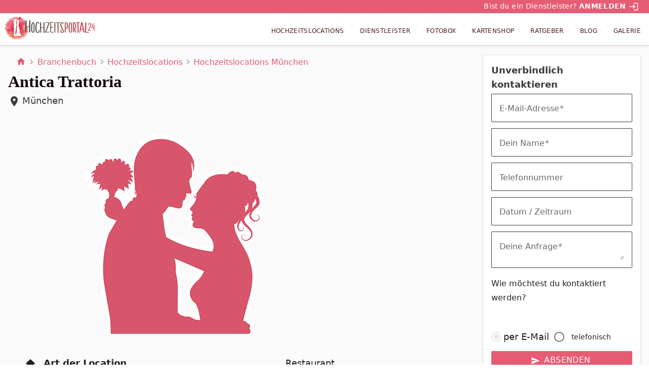

--- FILE ---
content_type: text/html; charset=utf-8
request_url: https://www.hochzeitsportal24.at/branchenbuch/hochzeitslocations/antica-trattoria/
body_size: 64215
content:
<!DOCTYPE html><html lang="de" data-critters-container><head>
  <meta charset="utf-8">
  <title>Antica Trattoria | Hochzeitslocations in München</title>
  <base href="/">
  <meta name="viewport" content="width=device-width, initial-scale=1">

  <link rel="apple-touch-icon" sizes="180x180" href="/assets/images/favicons/apple-touch-icon.png">
  <link rel="icon" type="image/png" sizes="32x32" href="/assets/images/favicons/favicon-32x32.png">
  <link rel="icon" type="image/png" sizes="16x16" href="/assets/images/favicons/favicon-16x16.png">
  <link rel="manifest" href="/assets/images/favicons/site.webmanifest">
  <link rel="mask-icon" href="/assets/images/favicons/safari-pinned-tab.svg" color="#E54E59">
  <link rel="shortcut icon" href="/assets/images/favicons/favicon.ico">
  <meta name="msapplication-TileColor" content="#ffffff">
  <meta name="msapplication-config" content="/assets/images/favicons/browserconfig.xml">
  <meta name="theme-color" content="#E54E59">

  <link rel="preload" as="font" href="/assets/fonts/MaterialIcons-Regular.woff2" type="font/woff2" crossorigin="anonymous">
  <script type="text/plain" class="cmplazyload" data-cmp-vendor="s30" data-cmp-src="https://www.youtube.com/iframe_api"></script>
  <script type="text/javascript" data-cmp-ab="1" src="https://cdn.consentmanager.net/delivery/autoblocking/0f6cea2ac1b24.js" data-cmp-host="c.delivery.consentmanager.net" data-cmp-cdn="cdn.consentmanager.net" data-cmp-codesrc="0"></script>
  <script type="text/plain" class="cmplazyload" data-cmp-vendor="c46309" data-cmp-src="https://watchbetter.com/embedPartner.js" async defer></script>
  <script src="/assets/qmnloader/qmnloader.min.js?v=1.2.3" defer></script>

<style>html{--mat-option-selected-state-label-text-color:#e65c73;--mat-option-label-text-color:rgba(0, 0, 0, .87);--mat-option-hover-state-layer-color:rgba(0, 0, 0, .04);--mat-option-focus-state-layer-color:rgba(0, 0, 0, .04);--mat-option-selected-state-layer-color:rgba(0, 0, 0, .04)}html{--mat-optgroup-label-text-color:rgba(0, 0, 0, .87)}html{--mat-option-label-text-font:Nunito Sans, Roboto, Open Sans, system-ui, -apple-system, BlinkMacSystemFont, Segoe UI, Roboto, Helvetica Neue, Arial, Noto Sans, sans-serif, Apple Color Emoji, Segoe UI Emoji, Segoe UI Symbol, Noto Color Emoji;--mat-option-label-text-line-height:1.5rem;--mat-option-label-text-size:1rem;--mat-option-label-text-tracking:normal;--mat-option-label-text-weight:400;--mat-optgroup-label-text-font:Nunito Sans, Roboto, Open Sans, system-ui, -apple-system, BlinkMacSystemFont, Segoe UI, Roboto, Helvetica Neue, Arial, Noto Sans, sans-serif, Apple Color Emoji, Segoe UI Emoji, Segoe UI Symbol, Noto Color Emoji;--mat-optgroup-label-text-line-height:1.5rem;--mat-optgroup-label-text-size:1rem;--mat-optgroup-label-text-tracking:normal;--mat-optgroup-label-text-weight:400}html{--mdc-filled-text-field-caret-color:#e65c73;--mdc-filled-text-field-focus-active-indicator-color:#e65c73;--mdc-filled-text-field-focus-label-text-color:rgba(230, 92, 115, .87);--mdc-filled-text-field-container-color:whitesmoke;--mdc-filled-text-field-disabled-container-color:#fafafa;--mdc-filled-text-field-label-text-color:rgba(0, 0, 0, .6);--mdc-filled-text-field-disabled-label-text-color:rgba(0, 0, 0, .38);--mdc-filled-text-field-input-text-color:rgba(0, 0, 0, .87);--mdc-filled-text-field-disabled-input-text-color:rgba(0, 0, 0, .38);--mdc-filled-text-field-input-text-placeholder-color:rgba(0, 0, 0, .6);--mdc-filled-text-field-error-focus-label-text-color:#f44336;--mdc-filled-text-field-error-label-text-color:#f44336;--mdc-filled-text-field-error-caret-color:#f44336;--mdc-filled-text-field-active-indicator-color:rgba(0, 0, 0, .42);--mdc-filled-text-field-disabled-active-indicator-color:rgba(0, 0, 0, .06);--mdc-filled-text-field-hover-active-indicator-color:rgba(0, 0, 0, .87);--mdc-filled-text-field-error-active-indicator-color:#f44336;--mdc-filled-text-field-error-focus-active-indicator-color:#f44336;--mdc-filled-text-field-error-hover-active-indicator-color:#f44336;--mdc-outlined-text-field-caret-color:#e65c73;--mdc-outlined-text-field-focus-outline-color:#e65c73;--mdc-outlined-text-field-focus-label-text-color:rgba(230, 92, 115, .87);--mdc-outlined-text-field-label-text-color:rgba(0, 0, 0, .6);--mdc-outlined-text-field-disabled-label-text-color:rgba(0, 0, 0, .38);--mdc-outlined-text-field-input-text-color:rgba(0, 0, 0, .87);--mdc-outlined-text-field-disabled-input-text-color:rgba(0, 0, 0, .38);--mdc-outlined-text-field-input-text-placeholder-color:rgba(0, 0, 0, .6);--mdc-outlined-text-field-error-caret-color:#f44336;--mdc-outlined-text-field-error-focus-label-text-color:#f44336;--mdc-outlined-text-field-error-label-text-color:#f44336;--mdc-outlined-text-field-outline-color:rgba(0, 0, 0, .38);--mdc-outlined-text-field-disabled-outline-color:rgba(0, 0, 0, .06);--mdc-outlined-text-field-hover-outline-color:rgba(0, 0, 0, .87);--mdc-outlined-text-field-error-focus-outline-color:#f44336;--mdc-outlined-text-field-error-hover-outline-color:#f44336;--mdc-outlined-text-field-error-outline-color:#f44336;--mat-form-field-disabled-input-text-placeholder-color:rgba(0, 0, 0, .38)}html{--mdc-filled-text-field-label-text-font:Nunito Sans, Roboto, Open Sans, system-ui, -apple-system, BlinkMacSystemFont, Segoe UI, Roboto, Helvetica Neue, Arial, Noto Sans, sans-serif, Apple Color Emoji, Segoe UI Emoji, Segoe UI Symbol, Noto Color Emoji;--mdc-filled-text-field-label-text-size:1rem;--mdc-filled-text-field-label-text-tracking:normal;--mdc-filled-text-field-label-text-weight:400;--mdc-outlined-text-field-label-text-font:Nunito Sans, Roboto, Open Sans, system-ui, -apple-system, BlinkMacSystemFont, Segoe UI, Roboto, Helvetica Neue, Arial, Noto Sans, sans-serif, Apple Color Emoji, Segoe UI Emoji, Segoe UI Symbol, Noto Color Emoji;--mdc-outlined-text-field-label-text-size:1rem;--mdc-outlined-text-field-label-text-tracking:normal;--mdc-outlined-text-field-label-text-weight:400;--mat-form-field-container-text-font:Nunito Sans, Roboto, Open Sans, system-ui, -apple-system, BlinkMacSystemFont, Segoe UI, Roboto, Helvetica Neue, Arial, Noto Sans, sans-serif, Apple Color Emoji, Segoe UI Emoji, Segoe UI Symbol, Noto Color Emoji;--mat-form-field-container-text-line-height:1.5rem;--mat-form-field-container-text-size:1rem;--mat-form-field-container-text-tracking:normal;--mat-form-field-container-text-weight:400;--mat-form-field-outlined-label-text-populated-size:1rem;--mat-form-field-subscript-text-font:Nunito Sans, Roboto, Open Sans, system-ui, -apple-system, BlinkMacSystemFont, Segoe UI, Roboto, Helvetica Neue, Arial, Noto Sans, sans-serif, Apple Color Emoji, Segoe UI Emoji, Segoe UI Symbol, Noto Color Emoji;--mat-form-field-subscript-text-line-height:1.25rem;--mat-form-field-subscript-text-size:.875rem;--mat-form-field-subscript-text-tracking:normal;--mat-form-field-subscript-text-weight:400;--mat-select-panel-background-color:white;--mat-select-enabled-trigger-text-color:rgba(0, 0, 0, .87);--mat-select-disabled-trigger-text-color:rgba(0, 0, 0, .38);--mat-select-placeholder-text-color:rgba(0, 0, 0, .6);--mat-select-enabled-arrow-color:rgba(0, 0, 0, .54);--mat-select-disabled-arrow-color:rgba(0, 0, 0, .38);--mat-select-focused-arrow-color:rgba(230, 92, 115, .87);--mat-select-invalid-arrow-color:rgba(244, 67, 54, .87)}html{--mat-select-trigger-text-font:Nunito Sans, Roboto, Open Sans, system-ui, -apple-system, BlinkMacSystemFont, Segoe UI, Roboto, Helvetica Neue, Arial, Noto Sans, sans-serif, Apple Color Emoji, Segoe UI Emoji, Segoe UI Symbol, Noto Color Emoji;--mat-select-trigger-text-line-height:1.5rem;--mat-select-trigger-text-size:1rem;--mat-select-trigger-text-tracking:normal;--mat-select-trigger-text-weight:400;--mat-autocomplete-background-color:white}html{--mat-menu-item-label-text-color:rgba(0, 0, 0, .87);--mat-menu-item-icon-color:rgba(0, 0, 0, .87);--mat-menu-item-hover-state-layer-color:rgba(0, 0, 0, .04);--mat-menu-item-focus-state-layer-color:rgba(0, 0, 0, .04);--mat-menu-container-color:white;--mat-menu-item-label-text-font:Nunito Sans, Roboto, Open Sans, system-ui, -apple-system, BlinkMacSystemFont, Segoe UI, Roboto, Helvetica Neue, Arial, Noto Sans, sans-serif, Apple Color Emoji, Segoe UI Emoji, Segoe UI Symbol, Noto Color Emoji;--mat-menu-item-label-text-size:1rem;--mat-menu-item-label-text-tracking:normal;--mat-menu-item-label-text-line-height:1.5rem;--mat-menu-item-label-text-weight:400}html{--mat-paginator-container-text-color:rgba(0, 0, 0, .87);--mat-paginator-container-background-color:white;--mat-paginator-enabled-icon-color:rgba(0, 0, 0, .54);--mat-paginator-disabled-icon-color:rgba(0, 0, 0, .12);--mat-paginator-container-size:56px}html{--mat-paginator-container-text-font:Nunito Sans, Roboto, Open Sans, system-ui, -apple-system, BlinkMacSystemFont, Segoe UI, Roboto, Helvetica Neue, Arial, Noto Sans, sans-serif, Apple Color Emoji, Segoe UI Emoji, Segoe UI Symbol, Noto Color Emoji;--mat-paginator-container-text-line-height:1.25rem;--mat-paginator-container-text-size:.875rem;--mat-paginator-container-text-tracking:normal;--mat-paginator-container-text-weight:400;--mat-paginator-select-trigger-text-size:.875rem}html{--mdc-checkbox-disabled-selected-icon-color:rgba(0, 0, 0, .38);--mdc-checkbox-disabled-unselected-icon-color:rgba(0, 0, 0, .38);--mdc-checkbox-selected-checkmark-color:#000;--mdc-checkbox-selected-focus-icon-color:#f39961;--mdc-checkbox-selected-hover-icon-color:#f39961;--mdc-checkbox-selected-icon-color:#f39961;--mdc-checkbox-selected-pressed-icon-color:#f39961;--mdc-checkbox-unselected-focus-icon-color:#212121;--mdc-checkbox-unselected-hover-icon-color:#212121;--mdc-checkbox-unselected-icon-color:rgba(0, 0, 0, .54);--mdc-checkbox-unselected-pressed-icon-color:rgba(0, 0, 0, .54);--mdc-checkbox-selected-focus-state-layer-color:#f39961;--mdc-checkbox-selected-hover-state-layer-color:#f39961;--mdc-checkbox-selected-pressed-state-layer-color:#f39961;--mdc-checkbox-unselected-focus-state-layer-color:black;--mdc-checkbox-unselected-hover-state-layer-color:black;--mdc-checkbox-unselected-pressed-state-layer-color:black}html{--mdc-checkbox-state-layer-size:40px}html{--mat-table-background-color:white;--mat-table-header-headline-color:rgba(0, 0, 0, .87);--mat-table-row-item-label-text-color:rgba(0, 0, 0, .87);--mat-table-row-item-outline-color:rgba(0, 0, 0, .12);--mat-table-header-container-height:56px;--mat-table-footer-container-height:52px;--mat-table-row-item-container-height:52px;--mat-table-header-headline-font:Nunito Sans, Roboto, Open Sans, system-ui, -apple-system, BlinkMacSystemFont, Segoe UI, Roboto, Helvetica Neue, Arial, Noto Sans, sans-serif, Apple Color Emoji, Segoe UI Emoji, Segoe UI Symbol, Noto Color Emoji;--mat-table-header-headline-line-height:1.25rem;--mat-table-header-headline-size:.875rem;--mat-table-header-headline-weight:400;--mat-table-header-headline-tracking:normal;--mat-table-row-item-label-text-font:Nunito Sans, Roboto, Open Sans, system-ui, -apple-system, BlinkMacSystemFont, Segoe UI, Roboto, Helvetica Neue, Arial, Noto Sans, sans-serif, Apple Color Emoji, Segoe UI Emoji, Segoe UI Symbol, Noto Color Emoji;--mat-table-row-item-label-text-line-height:1.25rem;--mat-table-row-item-label-text-size:.875rem;--mat-table-row-item-label-text-weight:400;--mat-table-row-item-label-text-tracking:normal;--mat-table-footer-supporting-text-font:Nunito Sans, Roboto, Open Sans, system-ui, -apple-system, BlinkMacSystemFont, Segoe UI, Roboto, Helvetica Neue, Arial, Noto Sans, sans-serif, Apple Color Emoji, Segoe UI Emoji, Segoe UI Symbol, Noto Color Emoji;--mat-table-footer-supporting-text-line-height:1.25rem;--mat-table-footer-supporting-text-size:.875rem;--mat-table-footer-supporting-text-weight:400;--mat-table-footer-supporting-text-tracking:normal}html{--mat-badge-background-color:#e65c73;--mat-badge-text-color:white;--mat-badge-disabled-state-background-color:#b9b9b9;--mat-badge-disabled-state-text-color:rgba(0, 0, 0, .38)}html{--mat-badge-text-font:Nunito Sans, Roboto, Open Sans, system-ui, -apple-system, BlinkMacSystemFont, Segoe UI, Roboto, Helvetica Neue, Arial, Noto Sans, sans-serif, Apple Color Emoji, Segoe UI Emoji, Segoe UI Symbol, Noto Color Emoji;--mat-badge-text-size:12px;--mat-badge-text-weight:600;--mat-badge-small-size-text-size:9px;--mat-badge-large-size-text-size:24px;--mat-bottom-sheet-container-text-color:rgba(0, 0, 0, .87);--mat-bottom-sheet-container-background-color:white;--mat-bottom-sheet-container-text-font:Nunito Sans, Roboto, Open Sans, system-ui, -apple-system, BlinkMacSystemFont, Segoe UI, Roboto, Helvetica Neue, Arial, Noto Sans, sans-serif, Apple Color Emoji, Segoe UI Emoji, Segoe UI Symbol, Noto Color Emoji;--mat-bottom-sheet-container-text-line-height:1.25rem;--mat-bottom-sheet-container-text-size:.875rem;--mat-bottom-sheet-container-text-tracking:normal;--mat-bottom-sheet-container-text-weight:400;--mat-legacy-button-toggle-text-color:rgba(0, 0, 0, .38);--mat-legacy-button-toggle-state-layer-color:rgba(0, 0, 0, .12);--mat-legacy-button-toggle-selected-state-text-color:rgba(0, 0, 0, .54);--mat-legacy-button-toggle-selected-state-background-color:#e0e0e0;--mat-legacy-button-toggle-disabled-state-text-color:rgba(0, 0, 0, .26);--mat-legacy-button-toggle-disabled-state-background-color:#eeeeee;--mat-legacy-button-toggle-disabled-selected-state-background-color:#bdbdbd;--mat-standard-button-toggle-text-color:rgba(0, 0, 0, .87);--mat-standard-button-toggle-background-color:white;--mat-standard-button-toggle-state-layer-color:black;--mat-standard-button-toggle-selected-state-background-color:#e0e0e0;--mat-standard-button-toggle-selected-state-text-color:rgba(0, 0, 0, .87);--mat-standard-button-toggle-disabled-state-text-color:rgba(0, 0, 0, .26);--mat-standard-button-toggle-disabled-state-background-color:white;--mat-standard-button-toggle-disabled-selected-state-text-color:rgba(0, 0, 0, .87);--mat-standard-button-toggle-disabled-selected-state-background-color:#bdbdbd;--mat-standard-button-toggle-divider-color:#e0e0e0;--mat-standard-button-toggle-height:48px;--mat-legacy-button-toggle-text-font:Nunito Sans, Roboto, Open Sans, system-ui, -apple-system, BlinkMacSystemFont, Segoe UI, Roboto, Helvetica Neue, Arial, Noto Sans, sans-serif, Apple Color Emoji, Segoe UI Emoji, Segoe UI Symbol, Noto Color Emoji;--mat-standard-button-toggle-text-font:Nunito Sans, Roboto, Open Sans, system-ui, -apple-system, BlinkMacSystemFont, Segoe UI, Roboto, Helvetica Neue, Arial, Noto Sans, sans-serif, Apple Color Emoji, Segoe UI Emoji, Segoe UI Symbol, Noto Color Emoji;--mat-datepicker-calendar-date-selected-state-text-color:white;--mat-datepicker-calendar-date-selected-state-background-color:#e65c73;--mat-datepicker-calendar-date-selected-disabled-state-background-color:rgba(230, 92, 115, .4);--mat-datepicker-calendar-date-today-selected-state-outline-color:white;--mat-datepicker-calendar-date-focus-state-background-color:rgba(230, 92, 115, .3);--mat-datepicker-calendar-date-hover-state-background-color:rgba(230, 92, 115, .3);--mat-datepicker-toggle-active-state-icon-color:#e65c73;--mat-datepicker-calendar-date-in-range-state-background-color:rgba(230, 92, 115, .2);--mat-datepicker-calendar-date-in-comparison-range-state-background-color:rgba(249, 171, 0, .2);--mat-datepicker-calendar-date-in-overlap-range-state-background-color:#a8dab5;--mat-datepicker-calendar-date-in-overlap-range-selected-state-background-color:#46a35e;--mat-datepicker-toggle-icon-color:rgba(0, 0, 0, .54);--mat-datepicker-calendar-body-label-text-color:rgba(0, 0, 0, .54);--mat-datepicker-calendar-period-button-icon-color:rgba(0, 0, 0, .54);--mat-datepicker-calendar-navigation-button-icon-color:rgba(0, 0, 0, .54);--mat-datepicker-calendar-header-divider-color:rgba(0, 0, 0, .12);--mat-datepicker-calendar-header-text-color:rgba(0, 0, 0, .54);--mat-datepicker-calendar-date-today-outline-color:rgba(0, 0, 0, .38);--mat-datepicker-calendar-date-today-disabled-state-outline-color:rgba(0, 0, 0, .18);--mat-datepicker-calendar-date-text-color:rgba(0, 0, 0, .87);--mat-datepicker-calendar-date-outline-color:transparent;--mat-datepicker-calendar-date-disabled-state-text-color:rgba(0, 0, 0, .38);--mat-datepicker-calendar-date-preview-state-outline-color:rgba(0, 0, 0, .24);--mat-datepicker-range-input-separator-color:rgba(0, 0, 0, .87);--mat-datepicker-range-input-disabled-state-separator-color:rgba(0, 0, 0, .38);--mat-datepicker-range-input-disabled-state-text-color:rgba(0, 0, 0, .38);--mat-datepicker-calendar-container-background-color:white;--mat-datepicker-calendar-container-text-color:rgba(0, 0, 0, .87)}html{--mat-datepicker-calendar-text-font:Nunito Sans, Roboto, Open Sans, system-ui, -apple-system, BlinkMacSystemFont, Segoe UI, Roboto, Helvetica Neue, Arial, Noto Sans, sans-serif, Apple Color Emoji, Segoe UI Emoji, Segoe UI Symbol, Noto Color Emoji;--mat-datepicker-calendar-text-size:13px;--mat-datepicker-calendar-body-label-text-size:1rem;--mat-datepicker-calendar-body-label-text-weight:400;--mat-datepicker-calendar-period-button-text-size:1rem;--mat-datepicker-calendar-period-button-text-weight:400;--mat-datepicker-calendar-header-text-size:11px;--mat-datepicker-calendar-header-text-weight:400;--mat-divider-color:rgba(0, 0, 0, .12);--mat-expansion-container-background-color:white;--mat-expansion-container-text-color:rgba(0, 0, 0, .87);--mat-expansion-actions-divider-color:rgba(0, 0, 0, .12);--mat-expansion-header-hover-state-layer-color:rgba(0, 0, 0, .04);--mat-expansion-header-focus-state-layer-color:rgba(0, 0, 0, .04);--mat-expansion-header-disabled-state-text-color:rgba(0, 0, 0, .26);--mat-expansion-header-text-color:rgba(0, 0, 0, .87);--mat-expansion-header-description-color:rgba(0, 0, 0, .54);--mat-expansion-header-indicator-color:rgba(0, 0, 0, .54);--mat-expansion-header-collapsed-state-height:48px;--mat-expansion-header-expanded-state-height:64px;--mat-expansion-header-text-font:Nunito Sans, Roboto, Open Sans, system-ui, -apple-system, BlinkMacSystemFont, Segoe UI, Roboto, Helvetica Neue, Arial, Noto Sans, sans-serif, Apple Color Emoji, Segoe UI Emoji, Segoe UI Symbol, Noto Color Emoji;--mat-expansion-header-text-size:.875rem;--mat-expansion-header-text-weight:400;--mat-expansion-header-text-line-height:inherit;--mat-expansion-header-text-tracking:inherit;--mat-expansion-container-text-font:Nunito Sans, Roboto, Open Sans, system-ui, -apple-system, BlinkMacSystemFont, Segoe UI, Roboto, Helvetica Neue, Arial, Noto Sans, sans-serif, Apple Color Emoji, Segoe UI Emoji, Segoe UI Symbol, Noto Color Emoji;--mat-expansion-container-text-line-height:1.25rem;--mat-expansion-container-text-size:.875rem;--mat-expansion-container-text-tracking:normal;--mat-expansion-container-text-weight:400;--mat-grid-list-tile-header-primary-text-size:.875rem;--mat-grid-list-tile-header-secondary-text-size:.875rem;--mat-grid-list-tile-footer-primary-text-size:.875rem;--mat-grid-list-tile-footer-secondary-text-size:.875rem;--mat-icon-color:inherit}html{--mat-sidenav-container-divider-color:rgba(0, 0, 0, .12);--mat-sidenav-container-background-color:white;--mat-sidenav-container-text-color:rgba(0, 0, 0, .87);--mat-sidenav-content-background-color:#fafafa;--mat-sidenav-content-text-color:rgba(0, 0, 0, .87);--mat-sidenav-scrim-color:rgba(0, 0, 0, .6);--mat-stepper-header-icon-foreground-color:white;--mat-stepper-header-selected-state-icon-background-color:#e65c73;--mat-stepper-header-selected-state-icon-foreground-color:white;--mat-stepper-header-done-state-icon-background-color:#e65c73;--mat-stepper-header-done-state-icon-foreground-color:white;--mat-stepper-header-edit-state-icon-background-color:#e65c73;--mat-stepper-header-edit-state-icon-foreground-color:white;--mat-stepper-container-color:white;--mat-stepper-line-color:rgba(0, 0, 0, .12);--mat-stepper-header-hover-state-layer-color:rgba(0, 0, 0, .04);--mat-stepper-header-focus-state-layer-color:rgba(0, 0, 0, .04);--mat-stepper-header-label-text-color:rgba(0, 0, 0, .54);--mat-stepper-header-optional-label-text-color:rgba(0, 0, 0, .54);--mat-stepper-header-selected-state-label-text-color:rgba(0, 0, 0, .87);--mat-stepper-header-error-state-label-text-color:#f44336;--mat-stepper-header-icon-background-color:rgba(0, 0, 0, .54);--mat-stepper-header-error-state-icon-foreground-color:#f44336;--mat-stepper-header-error-state-icon-background-color:transparent}html{--mat-stepper-header-height:72px;--mat-stepper-container-text-font:Nunito Sans, Roboto, Open Sans, system-ui, -apple-system, BlinkMacSystemFont, Segoe UI, Roboto, Helvetica Neue, Arial, Noto Sans, sans-serif, Apple Color Emoji, Segoe UI Emoji, Segoe UI Symbol, Noto Color Emoji;--mat-stepper-header-label-text-font:Nunito Sans, Roboto, Open Sans, system-ui, -apple-system, BlinkMacSystemFont, Segoe UI, Roboto, Helvetica Neue, Arial, Noto Sans, sans-serif, Apple Color Emoji, Segoe UI Emoji, Segoe UI Symbol, Noto Color Emoji;--mat-stepper-header-label-text-size:.875rem;--mat-stepper-header-label-text-weight:400;--mat-stepper-header-error-state-label-text-size:1rem;--mat-stepper-header-selected-state-label-text-size:1rem;--mat-stepper-header-selected-state-label-text-weight:400}html{--mat-toolbar-container-background-color:whitesmoke;--mat-toolbar-container-text-color:rgba(0, 0, 0, .87)}html{--mat-toolbar-standard-height:64px;--mat-toolbar-mobile-height:56px;--mat-toolbar-title-text-font:Nunito Sans, Roboto, Open Sans, system-ui, -apple-system, BlinkMacSystemFont, Segoe UI, Roboto, Helvetica Neue, Arial, Noto Sans, sans-serif, Apple Color Emoji, Segoe UI Emoji, Segoe UI Symbol, Noto Color Emoji;--mat-toolbar-title-text-line-height:1.75rem;--mat-toolbar-title-text-size:1.25rem;--mat-toolbar-title-text-tracking:normal;--mat-toolbar-title-text-weight:700}*,:before,:after{--tw-border-spacing-x:0;--tw-border-spacing-y:0;--tw-translate-x:0;--tw-translate-y:0;--tw-rotate:0;--tw-skew-x:0;--tw-skew-y:0;--tw-scale-x:1;--tw-scale-y:1;--tw-pan-x: ;--tw-pan-y: ;--tw-pinch-zoom: ;--tw-scroll-snap-strictness:proximity;--tw-gradient-from-position: ;--tw-gradient-via-position: ;--tw-gradient-to-position: ;--tw-ordinal: ;--tw-slashed-zero: ;--tw-numeric-figure: ;--tw-numeric-spacing: ;--tw-numeric-fraction: ;--tw-ring-inset: ;--tw-ring-offset-width:0px;--tw-ring-offset-color:#fff;--tw-ring-color:rgb(59 130 246 / .5);--tw-ring-offset-shadow:0 0 #0000;--tw-ring-shadow:0 0 #0000;--tw-shadow:0 0 #0000;--tw-shadow-colored:0 0 #0000;--tw-blur: ;--tw-brightness: ;--tw-contrast: ;--tw-grayscale: ;--tw-hue-rotate: ;--tw-invert: ;--tw-saturate: ;--tw-sepia: ;--tw-drop-shadow: ;--tw-backdrop-blur: ;--tw-backdrop-brightness: ;--tw-backdrop-contrast: ;--tw-backdrop-grayscale: ;--tw-backdrop-hue-rotate: ;--tw-backdrop-invert: ;--tw-backdrop-opacity: ;--tw-backdrop-saturate: ;--tw-backdrop-sepia: ;--tw-contain-size: ;--tw-contain-layout: ;--tw-contain-paint: ;--tw-contain-style: }*,:before,:after{box-sizing:border-box;border-width:0;border-style:solid;border-color:#e5e7eb}:before,:after{--tw-content:""}html{line-height:1.5;-webkit-text-size-adjust:100%;tab-size:4;font-family:Nunito Sans,Roboto,Open Sans,system-ui,-apple-system,BlinkMacSystemFont,Segoe UI,Roboto,Helvetica Neue,Arial,Noto Sans,sans-serif,Apple Color Emoji,Segoe UI Emoji,Segoe UI Symbol,Noto Color Emoji;font-feature-settings:normal;font-variation-settings:normal;-webkit-tap-highlight-color:transparent}body{margin:0;line-height:inherit}html{font-family:Nunito Sans,Roboto,Open Sans,system-ui,-apple-system,BlinkMacSystemFont,Segoe UI,Roboto,Helvetica Neue,Arial,Noto Sans,sans-serif,Apple Color Emoji,Segoe UI Emoji,Segoe UI Symbol,Noto Color Emoji;--tw-text-opacity:1;color:rgb(23 9 11 / var(--tw-text-opacity, 1));box-sizing:border-box;font-size:100%}body{font-size:1rem;line-height:1.5rem}@media (min-width: 768px){body{font-size:1.125rem;line-height:1.75rem}}</style><style>@font-face{font-family:Material Icons;font-style:normal;font-weight:400;src:local("Material Icons"),url(/assets/fonts/MaterialIcons-Regular.woff2) format("woff2"),url(/assets/fonts/MaterialIcons-Regular.woff) format("woff")}.mat-ripple{overflow:hidden;position:relative}.mat-ripple:not(:empty){transform:translateZ(0)}.mat-ripple-element{position:absolute;border-radius:50%;pointer-events:none;transition:opacity,transform 0ms cubic-bezier(0,0,.2,1);transform:scale3d(0,0,0)}.cdk-visually-hidden{border:0;clip:rect(0 0 0 0);height:1px;margin:-1px;overflow:hidden;padding:0;position:absolute;width:1px;white-space:nowrap;outline:0;-webkit-appearance:none;-moz-appearance:none;left:0}.mat-mdc-focus-indicator{position:relative}.mat-mdc-focus-indicator:before{inset:0;position:absolute;box-sizing:border-box;pointer-events:none;display:var(--mat-mdc-focus-indicator-display, none);border:var(--mat-mdc-focus-indicator-border-width, 3px) var(--mat-mdc-focus-indicator-border-style, solid) var(--mat-mdc-focus-indicator-border-color, transparent);border-radius:var(--mat-mdc-focus-indicator-border-radius, 4px)}.mat-mdc-focus-indicator:focus:before{content:""}.mdc-button{-moz-osx-font-smoothing:grayscale;-webkit-font-smoothing:antialiased;font-family:var(--mdc-typography-button-font-family, var(--mdc-typography-font-family, Montserrat, Menlo, Monaco, Consolas, Liberation Mono, Courier New));font-size:var(--mdc-typography-button-font-size, 14px);line-height:var(--mdc-typography-button-line-height, 36px);font-weight:var(--mdc-typography-button-font-weight, 500);letter-spacing:var(--mdc-typography-button-letter-spacing, .0892857143em);-webkit-text-decoration:var(--mdc-typography-button-text-decoration, none);text-decoration:var(--mdc-typography-button-text-decoration, none);text-transform:var(--mdc-typography-button-text-transform, none)}.mat-ripple-element{background-color:#0000001a}html{--mat-option-selected-state-label-text-color:#e65c73;--mat-option-label-text-color:rgba(0, 0, 0, .87);--mat-option-hover-state-layer-color:rgba(0, 0, 0, .04);--mat-option-focus-state-layer-color:rgba(0, 0, 0, .04);--mat-option-selected-state-layer-color:rgba(0, 0, 0, .04)}html{--mat-optgroup-label-text-color:rgba(0, 0, 0, .87)}.mat-elevation-z4{box-shadow:0 2px 4px -1px #0003,0 4px 5px #00000024,0 1px 10px #0000001f}html{--mat-option-label-text-font:Nunito Sans, Roboto, Open Sans, system-ui, -apple-system, BlinkMacSystemFont, Segoe UI, Roboto, Helvetica Neue, Arial, Noto Sans, sans-serif, Apple Color Emoji, Segoe UI Emoji, Segoe UI Symbol, Noto Color Emoji;--mat-option-label-text-line-height:1.5rem;--mat-option-label-text-size:1rem;--mat-option-label-text-tracking:normal;--mat-option-label-text-weight:400;--mat-optgroup-label-text-font:Nunito Sans, Roboto, Open Sans, system-ui, -apple-system, BlinkMacSystemFont, Segoe UI, Roboto, Helvetica Neue, Arial, Noto Sans, sans-serif, Apple Color Emoji, Segoe UI Emoji, Segoe UI Symbol, Noto Color Emoji;--mat-optgroup-label-text-line-height:1.5rem;--mat-optgroup-label-text-size:1rem;--mat-optgroup-label-text-tracking:normal;--mat-optgroup-label-text-weight:400}.mat-mdc-card{--mdc-elevated-card-container-color:white;--mdc-elevated-card-container-elevation:0px 2px 1px -1px rgba(0, 0, 0, .2), 0px 1px 1px 0px rgba(0, 0, 0, .14), 0px 1px 3px 0px rgba(0, 0, 0, .12);--mdc-outlined-card-container-color:white;--mdc-outlined-card-outline-color:rgba(0, 0, 0, .12);--mdc-outlined-card-container-elevation:0px 0px 0px 0px rgba(0, 0, 0, .2), 0px 0px 0px 0px rgba(0, 0, 0, .14), 0px 0px 0px 0px rgba(0, 0, 0, .12);--mat-card-subtitle-text-color:rgba(0, 0, 0, .54);--mat-card-title-text-font:Nunito Sans, Roboto, Open Sans, system-ui, -apple-system, BlinkMacSystemFont, Segoe UI, Roboto, Helvetica Neue, Arial, Noto Sans, sans-serif, Apple Color Emoji, Segoe UI Emoji, Segoe UI Symbol, Noto Color Emoji;--mat-card-title-text-line-height:1.75rem;--mat-card-title-text-size:1.25rem;--mat-card-title-text-tracking:normal;--mat-card-title-text-weight:700;--mat-card-subtitle-text-font:Nunito Sans, Roboto, Open Sans, system-ui, -apple-system, BlinkMacSystemFont, Segoe UI, Roboto, Helvetica Neue, Arial, Noto Sans, sans-serif, Apple Color Emoji, Segoe UI Emoji, Segoe UI Symbol, Noto Color Emoji;--mat-card-subtitle-text-line-height:1.25rem;--mat-card-subtitle-text-size:.875rem;--mat-card-subtitle-text-tracking:normal;--mat-card-subtitle-text-weight:400}html{--mdc-filled-text-field-caret-color:#e65c73;--mdc-filled-text-field-focus-active-indicator-color:#e65c73;--mdc-filled-text-field-focus-label-text-color:rgba(230, 92, 115, .87);--mdc-filled-text-field-container-color:whitesmoke;--mdc-filled-text-field-disabled-container-color:#fafafa;--mdc-filled-text-field-label-text-color:rgba(0, 0, 0, .6);--mdc-filled-text-field-disabled-label-text-color:rgba(0, 0, 0, .38);--mdc-filled-text-field-input-text-color:rgba(0, 0, 0, .87);--mdc-filled-text-field-disabled-input-text-color:rgba(0, 0, 0, .38);--mdc-filled-text-field-input-text-placeholder-color:rgba(0, 0, 0, .6);--mdc-filled-text-field-error-focus-label-text-color:#f44336;--mdc-filled-text-field-error-label-text-color:#f44336;--mdc-filled-text-field-error-caret-color:#f44336;--mdc-filled-text-field-active-indicator-color:rgba(0, 0, 0, .42);--mdc-filled-text-field-disabled-active-indicator-color:rgba(0, 0, 0, .06);--mdc-filled-text-field-hover-active-indicator-color:rgba(0, 0, 0, .87);--mdc-filled-text-field-error-active-indicator-color:#f44336;--mdc-filled-text-field-error-focus-active-indicator-color:#f44336;--mdc-filled-text-field-error-hover-active-indicator-color:#f44336;--mdc-outlined-text-field-caret-color:#e65c73;--mdc-outlined-text-field-focus-outline-color:#e65c73;--mdc-outlined-text-field-focus-label-text-color:rgba(230, 92, 115, .87);--mdc-outlined-text-field-label-text-color:rgba(0, 0, 0, .6);--mdc-outlined-text-field-disabled-label-text-color:rgba(0, 0, 0, .38);--mdc-outlined-text-field-input-text-color:rgba(0, 0, 0, .87);--mdc-outlined-text-field-disabled-input-text-color:rgba(0, 0, 0, .38);--mdc-outlined-text-field-input-text-placeholder-color:rgba(0, 0, 0, .6);--mdc-outlined-text-field-error-caret-color:#f44336;--mdc-outlined-text-field-error-focus-label-text-color:#f44336;--mdc-outlined-text-field-error-label-text-color:#f44336;--mdc-outlined-text-field-outline-color:rgba(0, 0, 0, .38);--mdc-outlined-text-field-disabled-outline-color:rgba(0, 0, 0, .06);--mdc-outlined-text-field-hover-outline-color:rgba(0, 0, 0, .87);--mdc-outlined-text-field-error-focus-outline-color:#f44336;--mdc-outlined-text-field-error-hover-outline-color:#f44336;--mdc-outlined-text-field-error-outline-color:#f44336;--mat-form-field-disabled-input-text-placeholder-color:rgba(0, 0, 0, .38)}.mat-mdc-form-field-subscript-wrapper,.mat-mdc-form-field-bottom-align:before{-moz-osx-font-smoothing:grayscale;-webkit-font-smoothing:antialiased;font-family:var(--mat-form-field-subscript-text-font);line-height:var(--mat-form-field-subscript-text-line-height);font-size:var(--mat-form-field-subscript-text-size);letter-spacing:var(--mat-form-field-subscript-text-tracking);font-weight:var(--mat-form-field-subscript-text-weight)}.mat-mdc-form-field.mat-mdc-form-field.mat-mdc-form-field.mat-mdc-form-field.mat-mdc-form-field.mat-mdc-form-field .mdc-notched-outline__notch{border-left:1px solid transparent}.mat-mdc-form-field-infix{min-height:56px}.mat-mdc-text-field-wrapper .mat-mdc-form-field-flex .mat-mdc-floating-label{top:28px}.mat-mdc-text-field-wrapper.mdc-text-field--outlined .mat-mdc-form-field-infix{padding-top:16px;padding-bottom:16px}html{--mdc-filled-text-field-label-text-font:Nunito Sans, Roboto, Open Sans, system-ui, -apple-system, BlinkMacSystemFont, Segoe UI, Roboto, Helvetica Neue, Arial, Noto Sans, sans-serif, Apple Color Emoji, Segoe UI Emoji, Segoe UI Symbol, Noto Color Emoji;--mdc-filled-text-field-label-text-size:1rem;--mdc-filled-text-field-label-text-tracking:normal;--mdc-filled-text-field-label-text-weight:400;--mdc-outlined-text-field-label-text-font:Nunito Sans, Roboto, Open Sans, system-ui, -apple-system, BlinkMacSystemFont, Segoe UI, Roboto, Helvetica Neue, Arial, Noto Sans, sans-serif, Apple Color Emoji, Segoe UI Emoji, Segoe UI Symbol, Noto Color Emoji;--mdc-outlined-text-field-label-text-size:1rem;--mdc-outlined-text-field-label-text-tracking:normal;--mdc-outlined-text-field-label-text-weight:400;--mat-form-field-container-text-font:Nunito Sans, Roboto, Open Sans, system-ui, -apple-system, BlinkMacSystemFont, Segoe UI, Roboto, Helvetica Neue, Arial, Noto Sans, sans-serif, Apple Color Emoji, Segoe UI Emoji, Segoe UI Symbol, Noto Color Emoji;--mat-form-field-container-text-line-height:1.5rem;--mat-form-field-container-text-size:1rem;--mat-form-field-container-text-tracking:normal;--mat-form-field-container-text-weight:400;--mat-form-field-outlined-label-text-populated-size:1rem;--mat-form-field-subscript-text-font:Nunito Sans, Roboto, Open Sans, system-ui, -apple-system, BlinkMacSystemFont, Segoe UI, Roboto, Helvetica Neue, Arial, Noto Sans, sans-serif, Apple Color Emoji, Segoe UI Emoji, Segoe UI Symbol, Noto Color Emoji;--mat-form-field-subscript-text-line-height:1.25rem;--mat-form-field-subscript-text-size:.875rem;--mat-form-field-subscript-text-tracking:normal;--mat-form-field-subscript-text-weight:400;--mat-select-panel-background-color:white;--mat-select-enabled-trigger-text-color:rgba(0, 0, 0, .87);--mat-select-disabled-trigger-text-color:rgba(0, 0, 0, .38);--mat-select-placeholder-text-color:rgba(0, 0, 0, .6);--mat-select-enabled-arrow-color:rgba(0, 0, 0, .54);--mat-select-disabled-arrow-color:rgba(0, 0, 0, .38);--mat-select-focused-arrow-color:rgba(230, 92, 115, .87);--mat-select-invalid-arrow-color:rgba(244, 67, 54, .87)}html{--mat-select-trigger-text-font:Nunito Sans, Roboto, Open Sans, system-ui, -apple-system, BlinkMacSystemFont, Segoe UI, Roboto, Helvetica Neue, Arial, Noto Sans, sans-serif, Apple Color Emoji, Segoe UI Emoji, Segoe UI Symbol, Noto Color Emoji;--mat-select-trigger-text-line-height:1.5rem;--mat-select-trigger-text-size:1rem;--mat-select-trigger-text-tracking:normal;--mat-select-trigger-text-weight:400;--mat-autocomplete-background-color:white}.mat-mdc-standard-chip{--mdc-chip-disabled-label-text-color:#212121;--mdc-chip-elevated-container-color:#e0e0e0;--mdc-chip-elevated-disabled-container-color:#e0e0e0;--mdc-chip-focus-state-layer-color:black;--mdc-chip-focus-state-layer-opacity:.12;--mdc-chip-label-text-color:#212121;--mdc-chip-with-icon-icon-color:#212121;--mdc-chip-with-icon-disabled-icon-color:#212121;--mdc-chip-with-icon-selected-icon-color:#212121;--mdc-chip-with-trailing-icon-disabled-trailing-icon-color:#212121;--mdc-chip-with-trailing-icon-trailing-icon-color:#212121}.mat-mdc-chip.mat-mdc-standard-chip{--mdc-chip-container-height:32px}.mat-mdc-standard-chip{--mdc-chip-label-text-font:Nunito Sans, Roboto, Open Sans, system-ui, -apple-system, BlinkMacSystemFont, Segoe UI, Roboto, Helvetica Neue, Arial, Noto Sans, sans-serif, Apple Color Emoji, Segoe UI Emoji, Segoe UI Symbol, Noto Color Emoji;--mdc-chip-label-text-line-height:1.25rem;--mdc-chip-label-text-size:.875rem;--mdc-chip-label-text-tracking:normal;--mdc-chip-label-text-weight:400}.mat-mdc-radio-button .mdc-form-field{color:var(--mdc-theme-text-primary-on-background, rgba(0, 0, 0, .87))}.mat-mdc-radio-button.mat-primary{--mdc-radio-disabled-selected-icon-color:#000;--mdc-radio-disabled-unselected-icon-color:#000;--mdc-radio-unselected-hover-icon-color:#212121;--mdc-radio-unselected-icon-color:rgba(0, 0, 0, .54);--mdc-radio-unselected-pressed-icon-color:rgba(0, 0, 0, .54);--mdc-radio-selected-focus-icon-color:#e65c73;--mdc-radio-selected-hover-icon-color:#e65c73;--mdc-radio-selected-icon-color:#e65c73;--mdc-radio-selected-pressed-icon-color:#e65c73;--mat-radio-ripple-color:#000;--mat-radio-checked-ripple-color:#e65c73;--mat-radio-disabled-label-color:rgba(0, 0, 0, .38)}.mat-mdc-radio-button .mdc-radio{--mdc-radio-state-layer-size:40px}.mat-mdc-radio-button .mdc-form-field{-moz-osx-font-smoothing:grayscale;-webkit-font-smoothing:antialiased;font-family:var(--mdc-typography-body2-font-family, var(--mdc-typography-font-family, Nunito Sans, Roboto, Open Sans, system-ui, -apple-system, BlinkMacSystemFont, Segoe UI, Roboto, Helvetica Neue, Arial, Noto Sans, sans-serif, Apple Color Emoji, Segoe UI Emoji, Segoe UI Symbol, Noto Color Emoji));font-size:var(--mdc-typography-body2-font-size, .875rem);line-height:var(--mdc-typography-body2-line-height, 1.25rem);font-weight:var(--mdc-typography-body2-font-weight, 400);letter-spacing:var(--mdc-typography-body2-letter-spacing, normal);-webkit-text-decoration:var(--mdc-typography-body2-text-decoration, inherit);text-decoration:var(--mdc-typography-body2-text-decoration, inherit);text-transform:var(--mdc-typography-body2-text-transform, none)}html{--mat-menu-item-label-text-color:rgba(0, 0, 0, .87);--mat-menu-item-icon-color:rgba(0, 0, 0, .87);--mat-menu-item-hover-state-layer-color:rgba(0, 0, 0, .04);--mat-menu-item-focus-state-layer-color:rgba(0, 0, 0, .04);--mat-menu-container-color:white;--mat-menu-item-label-text-font:Nunito Sans, Roboto, Open Sans, system-ui, -apple-system, BlinkMacSystemFont, Segoe UI, Roboto, Helvetica Neue, Arial, Noto Sans, sans-serif, Apple Color Emoji, Segoe UI Emoji, Segoe UI Symbol, Noto Color Emoji;--mat-menu-item-label-text-size:1rem;--mat-menu-item-label-text-tracking:normal;--mat-menu-item-label-text-line-height:1.5rem;--mat-menu-item-label-text-weight:400}.mat-mdc-list-base{--mdc-list-list-item-label-text-color:rgba(0, 0, 0, .87);--mdc-list-list-item-supporting-text-color:rgba(0, 0, 0, .54);--mdc-list-list-item-leading-icon-color:rgba(0, 0, 0, .38);--mdc-list-list-item-trailing-supporting-text-color:rgba(0, 0, 0, .38);--mdc-list-list-item-trailing-icon-color:rgba(0, 0, 0, .38);--mdc-list-list-item-selected-trailing-icon-color:rgba(0, 0, 0, .38);--mdc-list-list-item-disabled-label-text-color:black;--mdc-list-list-item-disabled-leading-icon-color:black;--mdc-list-list-item-disabled-trailing-icon-color:black;--mdc-list-list-item-hover-label-text-color:rgba(0, 0, 0, .87);--mdc-list-list-item-hover-leading-icon-color:rgba(0, 0, 0, .38);--mdc-list-list-item-hover-trailing-icon-color:rgba(0, 0, 0, .38);--mdc-list-list-item-focus-label-text-color:rgba(0, 0, 0, .87);--mdc-list-list-item-hover-state-layer-color:black;--mdc-list-list-item-hover-state-layer-opacity:.04;--mdc-list-list-item-focus-state-layer-color:black;--mdc-list-list-item-focus-state-layer-opacity:.12}.mat-mdc-list-base{--mdc-list-list-item-one-line-container-height:48px;--mdc-list-list-item-two-line-container-height:64px;--mdc-list-list-item-three-line-container-height:88px}.mat-mdc-list-base{--mdc-list-list-item-label-text-font:Nunito Sans, Roboto, Open Sans, system-ui, -apple-system, BlinkMacSystemFont, Segoe UI, Roboto, Helvetica Neue, Arial, Noto Sans, sans-serif, Apple Color Emoji, Segoe UI Emoji, Segoe UI Symbol, Noto Color Emoji;--mdc-list-list-item-label-text-line-height:1.5rem;--mdc-list-list-item-label-text-size:1rem;--mdc-list-list-item-label-text-tracking:normal;--mdc-list-list-item-label-text-weight:400;--mdc-list-list-item-supporting-text-font:Nunito Sans, Roboto, Open Sans, system-ui, -apple-system, BlinkMacSystemFont, Segoe UI, Roboto, Helvetica Neue, Arial, Noto Sans, sans-serif, Apple Color Emoji, Segoe UI Emoji, Segoe UI Symbol, Noto Color Emoji;--mdc-list-list-item-supporting-text-line-height:1.25rem;--mdc-list-list-item-supporting-text-size:.875rem;--mdc-list-list-item-supporting-text-tracking:normal;--mdc-list-list-item-supporting-text-weight:400;--mdc-list-list-item-trailing-supporting-text-font:Nunito Sans, Roboto, Open Sans, system-ui, -apple-system, BlinkMacSystemFont, Segoe UI, Roboto, Helvetica Neue, Arial, Noto Sans, sans-serif, Apple Color Emoji, Segoe UI Emoji, Segoe UI Symbol, Noto Color Emoji;--mdc-list-list-item-trailing-supporting-text-line-height:1.25rem;--mdc-list-list-item-trailing-supporting-text-size:.875rem;--mdc-list-list-item-trailing-supporting-text-tracking:normal;--mdc-list-list-item-trailing-supporting-text-weight:400}.mdc-list-group__subheader{font-size:1rem;font-weight:400;line-height:1.5rem;font-family:Nunito Sans,Roboto,Open Sans,system-ui,-apple-system,BlinkMacSystemFont,Segoe UI,Roboto,Helvetica Neue,Arial,Noto Sans,sans-serif,Apple Color Emoji,Segoe UI Emoji,Segoe UI Symbol,Noto Color Emoji;letter-spacing:normal}html{--mat-paginator-container-text-color:rgba(0, 0, 0, .87);--mat-paginator-container-background-color:white;--mat-paginator-enabled-icon-color:rgba(0, 0, 0, .54);--mat-paginator-disabled-icon-color:rgba(0, 0, 0, .12);--mat-paginator-container-size:56px}html{--mat-paginator-container-text-font:Nunito Sans, Roboto, Open Sans, system-ui, -apple-system, BlinkMacSystemFont, Segoe UI, Roboto, Helvetica Neue, Arial, Noto Sans, sans-serif, Apple Color Emoji, Segoe UI Emoji, Segoe UI Symbol, Noto Color Emoji;--mat-paginator-container-text-line-height:1.25rem;--mat-paginator-container-text-size:.875rem;--mat-paginator-container-text-tracking:normal;--mat-paginator-container-text-weight:400;--mat-paginator-select-trigger-text-size:.875rem}html{--mdc-checkbox-disabled-selected-icon-color:rgba(0, 0, 0, .38);--mdc-checkbox-disabled-unselected-icon-color:rgba(0, 0, 0, .38);--mdc-checkbox-selected-checkmark-color:#000;--mdc-checkbox-selected-focus-icon-color:#f39961;--mdc-checkbox-selected-hover-icon-color:#f39961;--mdc-checkbox-selected-icon-color:#f39961;--mdc-checkbox-selected-pressed-icon-color:#f39961;--mdc-checkbox-unselected-focus-icon-color:#212121;--mdc-checkbox-unselected-hover-icon-color:#212121;--mdc-checkbox-unselected-icon-color:rgba(0, 0, 0, .54);--mdc-checkbox-unselected-pressed-icon-color:rgba(0, 0, 0, .54);--mdc-checkbox-selected-focus-state-layer-color:#f39961;--mdc-checkbox-selected-hover-state-layer-color:#f39961;--mdc-checkbox-selected-pressed-state-layer-color:#f39961;--mdc-checkbox-unselected-focus-state-layer-color:black;--mdc-checkbox-unselected-hover-state-layer-color:black;--mdc-checkbox-unselected-pressed-state-layer-color:black}html{--mdc-checkbox-state-layer-size:40px}.mat-mdc-unelevated-button.mat-primary{--mdc-filled-button-container-color:#e65c73;--mdc-filled-button-label-text-color:#fff}.mat-mdc-outlined-button{--mdc-outlined-button-outline-color:rgba(0, 0, 0, .12)}.mat-mdc-outlined-button.mat-unthemed{--mdc-outlined-button-label-text-color:#000}.mat-mdc-outlined-button.mat-primary{--mdc-outlined-button-label-text-color:#e65c73}.mat-mdc-outlined-button{--mat-mdc-button-persistent-ripple-color:#000;--mat-mdc-button-ripple-color:rgba(0, 0, 0, .1)}.mat-mdc-outlined-button:hover .mat-mdc-button-persistent-ripple:before{opacity:.04}.mat-mdc-outlined-button:active .mat-mdc-button-persistent-ripple:before{opacity:.12}.mat-mdc-outlined-button.mat-primary{--mat-mdc-button-persistent-ripple-color:#e65c73;--mat-mdc-button-ripple-color:rgba(230, 92, 115, .1)}.mat-mdc-unelevated-button{--mat-mdc-button-persistent-ripple-color:#000;--mat-mdc-button-ripple-color:rgba(0, 0, 0, .1)}.mat-mdc-unelevated-button:hover .mat-mdc-button-persistent-ripple:before{opacity:.04}.mat-mdc-unelevated-button:active .mat-mdc-button-persistent-ripple:before{opacity:.12}.mat-mdc-unelevated-button.mat-primary{--mat-mdc-button-persistent-ripple-color:#fff;--mat-mdc-button-ripple-color:rgba(255, 255, 255, .1)}.mat-mdc-unelevated-button.mat-mdc-button-base,.mat-mdc-outlined-button.mat-mdc-button-base{height:36px}.mdc-button{-moz-osx-font-smoothing:grayscale;-webkit-font-smoothing:antialiased;font-family:var(--mdc-typography-button-font-family, var(--mdc-typography-font-family, Nunito Sans, Roboto, Open Sans, system-ui, -apple-system, BlinkMacSystemFont, Segoe UI, Roboto, Helvetica Neue, Arial, Noto Sans, sans-serif, Apple Color Emoji, Segoe UI Emoji, Segoe UI Symbol, Noto Color Emoji));font-size:var(--mdc-typography-button-font-size, 1rem);line-height:var(--mdc-typography-button-line-height, 1rem);font-weight:var(--mdc-typography-button-font-weight, 400);letter-spacing:var(--mdc-typography-button-letter-spacing, normal);-webkit-text-decoration:var(--mdc-typography-button-text-decoration, none);text-decoration:var(--mdc-typography-button-text-decoration, none);text-transform:var(--mdc-typography-button-text-transform, none)}.mat-mdc-icon-button{--mdc-icon-button-icon-color:inherit;--mat-mdc-button-persistent-ripple-color:#000;--mat-mdc-button-ripple-color:rgba(0, 0, 0, .1)}.mat-mdc-icon-button:hover .mat-mdc-button-persistent-ripple:before{opacity:.04}.mat-mdc-icon-button:active .mat-mdc-button-persistent-ripple:before{opacity:.12}.mat-mdc-icon-button.mat-mdc-button-base{--mdc-icon-button-state-layer-size:48px;width:var(--mdc-icon-button-state-layer-size);height:var(--mdc-icon-button-state-layer-size);padding:12px}html{--mat-table-background-color:white;--mat-table-header-headline-color:rgba(0, 0, 0, .87);--mat-table-row-item-label-text-color:rgba(0, 0, 0, .87);--mat-table-row-item-outline-color:rgba(0, 0, 0, .12);--mat-table-header-container-height:56px;--mat-table-footer-container-height:52px;--mat-table-row-item-container-height:52px;--mat-table-header-headline-font:Nunito Sans, Roboto, Open Sans, system-ui, -apple-system, BlinkMacSystemFont, Segoe UI, Roboto, Helvetica Neue, Arial, Noto Sans, sans-serif, Apple Color Emoji, Segoe UI Emoji, Segoe UI Symbol, Noto Color Emoji;--mat-table-header-headline-line-height:1.25rem;--mat-table-header-headline-size:.875rem;--mat-table-header-headline-weight:400;--mat-table-header-headline-tracking:normal;--mat-table-row-item-label-text-font:Nunito Sans, Roboto, Open Sans, system-ui, -apple-system, BlinkMacSystemFont, Segoe UI, Roboto, Helvetica Neue, Arial, Noto Sans, sans-serif, Apple Color Emoji, Segoe UI Emoji, Segoe UI Symbol, Noto Color Emoji;--mat-table-row-item-label-text-line-height:1.25rem;--mat-table-row-item-label-text-size:.875rem;--mat-table-row-item-label-text-weight:400;--mat-table-row-item-label-text-tracking:normal;--mat-table-footer-supporting-text-font:Nunito Sans, Roboto, Open Sans, system-ui, -apple-system, BlinkMacSystemFont, Segoe UI, Roboto, Helvetica Neue, Arial, Noto Sans, sans-serif, Apple Color Emoji, Segoe UI Emoji, Segoe UI Symbol, Noto Color Emoji;--mat-table-footer-supporting-text-line-height:1.25rem;--mat-table-footer-supporting-text-size:.875rem;--mat-table-footer-supporting-text-weight:400;--mat-table-footer-supporting-text-tracking:normal}html{--mat-badge-background-color:#e65c73;--mat-badge-text-color:white;--mat-badge-disabled-state-background-color:#b9b9b9;--mat-badge-disabled-state-text-color:rgba(0, 0, 0, .38)}html{--mat-badge-text-font:Nunito Sans, Roboto, Open Sans, system-ui, -apple-system, BlinkMacSystemFont, Segoe UI, Roboto, Helvetica Neue, Arial, Noto Sans, sans-serif, Apple Color Emoji, Segoe UI Emoji, Segoe UI Symbol, Noto Color Emoji;--mat-badge-text-size:12px;--mat-badge-text-weight:600;--mat-badge-small-size-text-size:9px;--mat-badge-large-size-text-size:24px;--mat-bottom-sheet-container-text-color:rgba(0, 0, 0, .87);--mat-bottom-sheet-container-background-color:white;--mat-bottom-sheet-container-text-font:Nunito Sans, Roboto, Open Sans, system-ui, -apple-system, BlinkMacSystemFont, Segoe UI, Roboto, Helvetica Neue, Arial, Noto Sans, sans-serif, Apple Color Emoji, Segoe UI Emoji, Segoe UI Symbol, Noto Color Emoji;--mat-bottom-sheet-container-text-line-height:1.25rem;--mat-bottom-sheet-container-text-size:.875rem;--mat-bottom-sheet-container-text-tracking:normal;--mat-bottom-sheet-container-text-weight:400;--mat-legacy-button-toggle-text-color:rgba(0, 0, 0, .38);--mat-legacy-button-toggle-state-layer-color:rgba(0, 0, 0, .12);--mat-legacy-button-toggle-selected-state-text-color:rgba(0, 0, 0, .54);--mat-legacy-button-toggle-selected-state-background-color:#e0e0e0;--mat-legacy-button-toggle-disabled-state-text-color:rgba(0, 0, 0, .26);--mat-legacy-button-toggle-disabled-state-background-color:#eeeeee;--mat-legacy-button-toggle-disabled-selected-state-background-color:#bdbdbd;--mat-standard-button-toggle-text-color:rgba(0, 0, 0, .87);--mat-standard-button-toggle-background-color:white;--mat-standard-button-toggle-state-layer-color:black;--mat-standard-button-toggle-selected-state-background-color:#e0e0e0;--mat-standard-button-toggle-selected-state-text-color:rgba(0, 0, 0, .87);--mat-standard-button-toggle-disabled-state-text-color:rgba(0, 0, 0, .26);--mat-standard-button-toggle-disabled-state-background-color:white;--mat-standard-button-toggle-disabled-selected-state-text-color:rgba(0, 0, 0, .87);--mat-standard-button-toggle-disabled-selected-state-background-color:#bdbdbd;--mat-standard-button-toggle-divider-color:#e0e0e0;--mat-standard-button-toggle-height:48px;--mat-legacy-button-toggle-text-font:Nunito Sans, Roboto, Open Sans, system-ui, -apple-system, BlinkMacSystemFont, Segoe UI, Roboto, Helvetica Neue, Arial, Noto Sans, sans-serif, Apple Color Emoji, Segoe UI Emoji, Segoe UI Symbol, Noto Color Emoji;--mat-standard-button-toggle-text-font:Nunito Sans, Roboto, Open Sans, system-ui, -apple-system, BlinkMacSystemFont, Segoe UI, Roboto, Helvetica Neue, Arial, Noto Sans, sans-serif, Apple Color Emoji, Segoe UI Emoji, Segoe UI Symbol, Noto Color Emoji;--mat-datepicker-calendar-date-selected-state-text-color:white;--mat-datepicker-calendar-date-selected-state-background-color:#e65c73;--mat-datepicker-calendar-date-selected-disabled-state-background-color:rgba(230, 92, 115, .4);--mat-datepicker-calendar-date-today-selected-state-outline-color:white;--mat-datepicker-calendar-date-focus-state-background-color:rgba(230, 92, 115, .3);--mat-datepicker-calendar-date-hover-state-background-color:rgba(230, 92, 115, .3);--mat-datepicker-toggle-active-state-icon-color:#e65c73;--mat-datepicker-calendar-date-in-range-state-background-color:rgba(230, 92, 115, .2);--mat-datepicker-calendar-date-in-comparison-range-state-background-color:rgba(249, 171, 0, .2);--mat-datepicker-calendar-date-in-overlap-range-state-background-color:#a8dab5;--mat-datepicker-calendar-date-in-overlap-range-selected-state-background-color:#46a35e;--mat-datepicker-toggle-icon-color:rgba(0, 0, 0, .54);--mat-datepicker-calendar-body-label-text-color:rgba(0, 0, 0, .54);--mat-datepicker-calendar-period-button-icon-color:rgba(0, 0, 0, .54);--mat-datepicker-calendar-navigation-button-icon-color:rgba(0, 0, 0, .54);--mat-datepicker-calendar-header-divider-color:rgba(0, 0, 0, .12);--mat-datepicker-calendar-header-text-color:rgba(0, 0, 0, .54);--mat-datepicker-calendar-date-today-outline-color:rgba(0, 0, 0, .38);--mat-datepicker-calendar-date-today-disabled-state-outline-color:rgba(0, 0, 0, .18);--mat-datepicker-calendar-date-text-color:rgba(0, 0, 0, .87);--mat-datepicker-calendar-date-outline-color:transparent;--mat-datepicker-calendar-date-disabled-state-text-color:rgba(0, 0, 0, .38);--mat-datepicker-calendar-date-preview-state-outline-color:rgba(0, 0, 0, .24);--mat-datepicker-range-input-separator-color:rgba(0, 0, 0, .87);--mat-datepicker-range-input-disabled-state-separator-color:rgba(0, 0, 0, .38);--mat-datepicker-range-input-disabled-state-text-color:rgba(0, 0, 0, .38);--mat-datepicker-calendar-container-background-color:white;--mat-datepicker-calendar-container-text-color:rgba(0, 0, 0, .87)}html{--mat-datepicker-calendar-text-font:Nunito Sans, Roboto, Open Sans, system-ui, -apple-system, BlinkMacSystemFont, Segoe UI, Roboto, Helvetica Neue, Arial, Noto Sans, sans-serif, Apple Color Emoji, Segoe UI Emoji, Segoe UI Symbol, Noto Color Emoji;--mat-datepicker-calendar-text-size:13px;--mat-datepicker-calendar-body-label-text-size:1rem;--mat-datepicker-calendar-body-label-text-weight:400;--mat-datepicker-calendar-period-button-text-size:1rem;--mat-datepicker-calendar-period-button-text-weight:400;--mat-datepicker-calendar-header-text-size:11px;--mat-datepicker-calendar-header-text-weight:400;--mat-divider-color:rgba(0, 0, 0, .12);--mat-expansion-container-background-color:white;--mat-expansion-container-text-color:rgba(0, 0, 0, .87);--mat-expansion-actions-divider-color:rgba(0, 0, 0, .12);--mat-expansion-header-hover-state-layer-color:rgba(0, 0, 0, .04);--mat-expansion-header-focus-state-layer-color:rgba(0, 0, 0, .04);--mat-expansion-header-disabled-state-text-color:rgba(0, 0, 0, .26);--mat-expansion-header-text-color:rgba(0, 0, 0, .87);--mat-expansion-header-description-color:rgba(0, 0, 0, .54);--mat-expansion-header-indicator-color:rgba(0, 0, 0, .54);--mat-expansion-header-collapsed-state-height:48px;--mat-expansion-header-expanded-state-height:64px;--mat-expansion-header-text-font:Nunito Sans, Roboto, Open Sans, system-ui, -apple-system, BlinkMacSystemFont, Segoe UI, Roboto, Helvetica Neue, Arial, Noto Sans, sans-serif, Apple Color Emoji, Segoe UI Emoji, Segoe UI Symbol, Noto Color Emoji;--mat-expansion-header-text-size:.875rem;--mat-expansion-header-text-weight:400;--mat-expansion-header-text-line-height:inherit;--mat-expansion-header-text-tracking:inherit;--mat-expansion-container-text-font:Nunito Sans, Roboto, Open Sans, system-ui, -apple-system, BlinkMacSystemFont, Segoe UI, Roboto, Helvetica Neue, Arial, Noto Sans, sans-serif, Apple Color Emoji, Segoe UI Emoji, Segoe UI Symbol, Noto Color Emoji;--mat-expansion-container-text-line-height:1.25rem;--mat-expansion-container-text-size:.875rem;--mat-expansion-container-text-tracking:normal;--mat-expansion-container-text-weight:400;--mat-grid-list-tile-header-primary-text-size:.875rem;--mat-grid-list-tile-header-secondary-text-size:.875rem;--mat-grid-list-tile-footer-primary-text-size:.875rem;--mat-grid-list-tile-footer-secondary-text-size:.875rem;--mat-icon-color:inherit}.mat-icon.mat-primary{--mat-icon-color:#e65c73}html{--mat-sidenav-container-divider-color:rgba(0, 0, 0, .12);--mat-sidenav-container-background-color:white;--mat-sidenav-container-text-color:rgba(0, 0, 0, .87);--mat-sidenav-content-background-color:#fafafa;--mat-sidenav-content-text-color:rgba(0, 0, 0, .87);--mat-sidenav-scrim-color:rgba(0, 0, 0, .6);--mat-stepper-header-icon-foreground-color:white;--mat-stepper-header-selected-state-icon-background-color:#e65c73;--mat-stepper-header-selected-state-icon-foreground-color:white;--mat-stepper-header-done-state-icon-background-color:#e65c73;--mat-stepper-header-done-state-icon-foreground-color:white;--mat-stepper-header-edit-state-icon-background-color:#e65c73;--mat-stepper-header-edit-state-icon-foreground-color:white;--mat-stepper-container-color:white;--mat-stepper-line-color:rgba(0, 0, 0, .12);--mat-stepper-header-hover-state-layer-color:rgba(0, 0, 0, .04);--mat-stepper-header-focus-state-layer-color:rgba(0, 0, 0, .04);--mat-stepper-header-label-text-color:rgba(0, 0, 0, .54);--mat-stepper-header-optional-label-text-color:rgba(0, 0, 0, .54);--mat-stepper-header-selected-state-label-text-color:rgba(0, 0, 0, .87);--mat-stepper-header-error-state-label-text-color:#f44336;--mat-stepper-header-icon-background-color:rgba(0, 0, 0, .54);--mat-stepper-header-error-state-icon-foreground-color:#f44336;--mat-stepper-header-error-state-icon-background-color:transparent}html{--mat-stepper-header-height:72px;--mat-stepper-container-text-font:Nunito Sans, Roboto, Open Sans, system-ui, -apple-system, BlinkMacSystemFont, Segoe UI, Roboto, Helvetica Neue, Arial, Noto Sans, sans-serif, Apple Color Emoji, Segoe UI Emoji, Segoe UI Symbol, Noto Color Emoji;--mat-stepper-header-label-text-font:Nunito Sans, Roboto, Open Sans, system-ui, -apple-system, BlinkMacSystemFont, Segoe UI, Roboto, Helvetica Neue, Arial, Noto Sans, sans-serif, Apple Color Emoji, Segoe UI Emoji, Segoe UI Symbol, Noto Color Emoji;--mat-stepper-header-label-text-size:.875rem;--mat-stepper-header-label-text-weight:400;--mat-stepper-header-error-state-label-text-size:1rem;--mat-stepper-header-selected-state-label-text-size:1rem;--mat-stepper-header-selected-state-label-text-weight:400}html{--mat-toolbar-container-background-color:whitesmoke;--mat-toolbar-container-text-color:rgba(0, 0, 0, .87)}html{--mat-toolbar-standard-height:64px;--mat-toolbar-mobile-height:56px;--mat-toolbar-title-text-font:Nunito Sans, Roboto, Open Sans, system-ui, -apple-system, BlinkMacSystemFont, Segoe UI, Roboto, Helvetica Neue, Arial, Noto Sans, sans-serif, Apple Color Emoji, Segoe UI Emoji, Segoe UI Symbol, Noto Color Emoji;--mat-toolbar-title-text-line-height:1.75rem;--mat-toolbar-title-text-size:1.25rem;--mat-toolbar-title-text-tracking:normal;--mat-toolbar-title-text-weight:700}.mat-mdc-card{transition:box-shadow .28s cubic-bezier(.4,0,.2,1);display:block;position:relative;padding:16px;border-radius:4px;border-width:1px!important;--tw-border-opacity:1 !important;border-color:rgb(229 231 235 / var(--tw-border-opacity, 1))!important}.mat-mdc-card .mat-mdc-card-title{font-size:1.125rem!important;line-height:1.75rem!important;font-weight:700!important;--tw-text-opacity:1 !important;color:rgb(59 59 59 / var(--tw-text-opacity, 1))!important}.mat-mdc-button-base{padding:.5rem 2rem!important;text-transform:uppercase!important;line-height:2!important;letter-spacing:.025em!important}.mat-mdc-text-field-wrapper{--tw-bg-opacity:1;background-color:rgb(255 255 255 / var(--tw-bg-opacity, 1));padding-bottom:.5rem}.mat-mdc-outlined-button.mat-primary{--tw-border-opacity:1 !important;border-color:rgb(231 122 130 / var(--tw-border-opacity, 1))!important}.mat-mdc-icon-button{padding:0!important}.mat-mdc-button-base{outline:2px solid transparent!important;outline-offset:2px!important}.mat-ripple{display:none!important}.mat-mdc-button-base{border-radius:.125rem!important}.mat-mdc-icon-button .mat-mdc-button-persistent-ripple:before{background-color:transparent!important}.mat-form-field-appearance-outline .mdc-notched-outline__leading{border-radius:2px 0 0 2px!important}.mat-form-field-appearance-outline .mat-mdc-form-field-infix{padding-right:16px!important;padding-left:16px!important}.mat-form-field-appearance-outline .mdc-notched-outline__notch{border-right:0!important}.mat-form-field-appearance-outline .mdc-notched-outline__trailing{border-radius:0 2px 2px 0!important}.mat-mdc-form-field{display:block!important}.vendor-preview-grid{width:100%!important}@media (min-width: 534px){.vendor-preview-grid{display:flex!important;width:50%!important}}@media (min-width: 768px){.vendor-preview-grid{width:33.333333%!important}}.vendor-preview-grid .vendor-preview-content{-webkit-hyphens:auto;hyphens:auto}.vendor-features .mat-mdc-table{background-color:transparent!important}.mdc-notched-outline__leading,.mdc-notched-outline__trailing,.mdc-notched-outline__notch{border-color:#3b3b3b!important}*,:before,:after{--tw-border-spacing-x:0;--tw-border-spacing-y:0;--tw-translate-x:0;--tw-translate-y:0;--tw-rotate:0;--tw-skew-x:0;--tw-skew-y:0;--tw-scale-x:1;--tw-scale-y:1;--tw-pan-x: ;--tw-pan-y: ;--tw-pinch-zoom: ;--tw-scroll-snap-strictness:proximity;--tw-gradient-from-position: ;--tw-gradient-via-position: ;--tw-gradient-to-position: ;--tw-ordinal: ;--tw-slashed-zero: ;--tw-numeric-figure: ;--tw-numeric-spacing: ;--tw-numeric-fraction: ;--tw-ring-inset: ;--tw-ring-offset-width:0px;--tw-ring-offset-color:#fff;--tw-ring-color:rgb(59 130 246 / .5);--tw-ring-offset-shadow:0 0 #0000;--tw-ring-shadow:0 0 #0000;--tw-shadow:0 0 #0000;--tw-shadow-colored:0 0 #0000;--tw-blur: ;--tw-brightness: ;--tw-contrast: ;--tw-grayscale: ;--tw-hue-rotate: ;--tw-invert: ;--tw-saturate: ;--tw-sepia: ;--tw-drop-shadow: ;--tw-backdrop-blur: ;--tw-backdrop-brightness: ;--tw-backdrop-contrast: ;--tw-backdrop-grayscale: ;--tw-backdrop-hue-rotate: ;--tw-backdrop-invert: ;--tw-backdrop-opacity: ;--tw-backdrop-saturate: ;--tw-backdrop-sepia: ;--tw-contain-size: ;--tw-contain-layout: ;--tw-contain-paint: ;--tw-contain-style: }*,:before,:after{box-sizing:border-box;border-width:0;border-style:solid;border-color:#e5e7eb}:before,:after{--tw-content:""}html{line-height:1.5;-webkit-text-size-adjust:100%;tab-size:4;font-family:Nunito Sans,Roboto,Open Sans,system-ui,-apple-system,BlinkMacSystemFont,Segoe UI,Roboto,Helvetica Neue,Arial,Noto Sans,sans-serif,Apple Color Emoji,Segoe UI Emoji,Segoe UI Symbol,Noto Color Emoji;font-feature-settings:normal;font-variation-settings:normal;-webkit-tap-highlight-color:transparent}body{margin:0;line-height:inherit}h1,h3,h4{font-size:inherit;font-weight:inherit}a{color:inherit;text-decoration:inherit}small{font-size:80%}table{text-indent:0;border-color:inherit;border-collapse:collapse}button,input,textarea{font-family:inherit;font-feature-settings:inherit;font-variation-settings:inherit;font-size:100%;font-weight:inherit;line-height:inherit;letter-spacing:inherit;color:inherit;margin:0;padding:0}button{text-transform:none}button{-webkit-appearance:button;background-color:transparent;background-image:none}h1,h3,h4,figure,p{margin:0}ul{list-style:none;margin:0;padding:0}textarea{resize:vertical}input::placeholder,textarea::placeholder{opacity:1;color:#9ca3af}button{cursor:pointer}img,svg{display:block;vertical-align:middle}img{max-width:100%;height:auto}.relative{position:relative}.my-2{margin-top:.5rem;margin-bottom:.5rem}.-ml-6{margin-left:-1.5rem}.mb-1{margin-bottom:.25rem}.mb-3{margin-bottom:.75rem}.mb-6{margin-bottom:1.5rem}.ml-2{margin-left:.5rem}.mr-1{margin-right:.25rem}.mr-2{margin-right:.5rem}.mr-4{margin-right:1rem}.mt-10{margin-top:2.5rem}.mt-5{margin-top:1.25rem}.mt-8{margin-top:2rem}.block{display:block}.inline{display:inline}.flex{display:flex}.hidden{display:none}.w-11\/12{width:91.666667%}.w-full{width:100%}.flex-1{flex:1 1 0%}.list-none{list-style-type:none}.flex-col{flex-direction:column}.flex-wrap{flex-wrap:wrap}.justify-between{justify-content:space-between}.bg-pink-100{--tw-bg-opacity:1;background-color:rgb(240 227 228 / var(--tw-bg-opacity, 1))}.bg-pink-200{--tw-bg-opacity:1;background-color:rgb(231 197 200 / var(--tw-bg-opacity, 1))}.bg-pink-300{--tw-bg-opacity:1;background-color:rgb(233 170 175 / var(--tw-bg-opacity, 1))}.bg-transparent{background-color:transparent}.py-2{padding-top:.5rem;padding-bottom:.5rem}.py-4{padding-top:1rem;padding-bottom:1rem}.py-6{padding-top:1.5rem;padding-bottom:1.5rem}.\!pr-4{padding-right:1rem!important}.pb-16{padding-bottom:4rem}.pl-0{padding-left:0}.pl-10{padding-left:2.5rem}.pl-8{padding-left:2rem}.align-middle{vertical-align:middle}.font-sans{font-family:Nunito Sans,Roboto,Open Sans,system-ui,-apple-system,BlinkMacSystemFont,Segoe UI,Roboto,Helvetica Neue,Arial,Noto Sans,sans-serif,Apple Color Emoji,Segoe UI Emoji,Segoe UI Symbol,Noto Color Emoji}.font-serif{font-family:Frank Ruhl Libre,Merriweather,Georgia,Cambria,Times New Roman,Times,serif}.text-base{font-size:1rem;line-height:1.5rem}.text-lg{font-size:1.125rem;line-height:1.75rem}.text-sm{font-size:.875rem;line-height:1.25rem}.text-xl{font-size:1.25rem;line-height:1.75rem}.font-bold{font-weight:700}.uppercase{text-transform:uppercase}.leading-tight{line-height:1.25}.tracking-tight{letter-spacing:-.025em}.text-black{--tw-text-opacity:1;color:rgb(59 59 59 / var(--tw-text-opacity, 1))}.text-grey-dark{--tw-text-opacity:1;color:rgb(162 162 162 / var(--tw-text-opacity, 1))}.text-pink-800{--tw-text-opacity:1;color:rgb(120 38 44 / var(--tw-text-opacity, 1))}.text-pink-900{--tw-text-opacity:1;color:rgb(77 27 31 / var(--tw-text-opacity, 1))}.text-pink-black{--tw-text-opacity:1;color:rgb(23 9 11 / var(--tw-text-opacity, 1))}@font-face{font-family:Material Icons;font-style:normal;font-weight:400;src:local("Material Icons"),url(/assets/fonts/MaterialIcons-Regular.woff2) format("woff2"),url(/assets/fonts/MaterialIcons-Regular.woff) format("woff")}.material-icons{font-family:Material Icons;font-weight:400;font-style:normal;font-size:24px;line-height:1;letter-spacing:normal;text-transform:none;display:inline-block;white-space:nowrap;word-wrap:normal;direction:ltr;-moz-font-feature-settings:"liga";-moz-osx-font-smoothing:grayscale}html{font-family:Nunito Sans,Roboto,Open Sans,system-ui,-apple-system,BlinkMacSystemFont,Segoe UI,Roboto,Helvetica Neue,Arial,Noto Sans,sans-serif,Apple Color Emoji,Segoe UI Emoji,Segoe UI Symbol,Noto Color Emoji;--tw-text-opacity:1;color:rgb(23 9 11 / var(--tw-text-opacity, 1));box-sizing:border-box;font-size:100%}body{font-size:1rem;line-height:1.5rem}@media (min-width: 768px){body{font-size:1.125rem;line-height:1.75rem}}h1,h3,h4{font-family:Frank Ruhl Libre,Merriweather,Georgia,Cambria,Times New Roman,Times,serif}h1{font-size:1.5rem;line-height:2rem}@media (min-width: 768px){h1{font-size:2rem}}h3{font-size:1.5rem;line-height:2rem}@media (min-width: 768px){h3{font-size:1.875rem;line-height:2.25rem}}h4{font-size:1.25rem;line-height:1.75rem}@media (min-width: 768px){h4{font-size:1.5rem;line-height:2rem}}p,ul{margin-bottom:1rem}ul{padding-left:2rem}ul{list-style-type:disc}p a{--tw-text-opacity:1;color:rgb(229 78 89 / var(--tw-text-opacity, 1));text-decoration-line:underline}.mat-mdc-text-field-wrapper{font-size:.875rem;line-height:1.25rem;--tw-text-opacity:1;color:rgb(23 9 11 / var(--tw-text-opacity, 1))}.sticky-card{max-width:100%}.mdc-text-field{padding:unset!important;border-radius:0!important}.wrapper{margin-left:auto;margin-right:auto;width:100%;padding-left:.5rem;padding-right:.5rem;max-width:80rem}@media (min-width: 414px){.wrapper{padding-left:1rem;padding-right:1rem}}@media screen and (min-width: 1320px){.wrapper{padding-left:0;padding-right:0}}.key-value-table{width:100%}@media (min-width: 768px){.key-value-table td{font-size:1.125rem!important;line-height:1.75rem!important}}@media screen and (max-width: 413px){.key-value-table td{display:block;padding:0}.key-value-table td:nth-child(odd){border-style:none;padding-top:1rem;padding-left:2rem}.key-value-table td:nth-child(odd) .mat-icon{margin-left:-1.5rem}.key-value-table td:nth-child(2n){padding-top:.5rem;padding-bottom:1rem;text-align:center}}.key-value-table tr:last-child td{border-style:none!important}.hover\:underline:hover{text-decoration-line:underline}@media (min-width: 640px){.sm\:mt-6{margin-top:1.5rem}.sm\:w-1\/2{width:50%}.sm\:flex-row{flex-direction:row}}@media (min-width: 768px){.md\:mt-0{margin-top:0}.md\:block{display:block}.md\:hidden{display:none}.md\:w-2\/5{width:40%}.md\:w-3\/5{width:60%}}@media (min-width: 1024px){.lg\:block{display:block}.lg\:w-1\/4{width:25%}.lg\:w-3\/4{width:75%}.lg\:w-8\/12{width:66.666667%}.lg\:py-10{padding-top:2.5rem;padding-bottom:2.5rem}.lg\:pr-4{padding-right:1rem}}@media (min-width: 1280px){.xl\:w-1\/4{width:25%}}</style><link rel="stylesheet" href="styles.a621ac016c8d8e67.css" crossorigin="anonymous" media="print" onload="this.media='all'"><noscript><link rel="stylesheet" href="styles.a621ac016c8d8e67.css"></noscript><style ng-app-id="serverApp">.header[_ngcontent-serverApp-c3645490599]{position:fixed;top:0;z-index:10;width:100%;border-bottom-width:1px;--tw-border-opacity: 1;border-color:rgb(209 213 219 / var(--tw-border-opacity, 1));--tw-bg-opacity: 1;background-color:rgb(255 255 255 / var(--tw-bg-opacity, 1));padding:.5rem 1rem;box-shadow:0 4px 6px -1px #0000000d,0 2px 4px -1px #00000005}@media (min-width: 768px){.header[_ngcontent-serverApp-c3645490599]{padding-left:.5rem;padding-right:.5rem;top:26px}}.header[_ngcontent-serverApp-c3645490599]   .wrapper[_ngcontent-serverApp-c3645490599]{padding-left:0;padding-right:0}.header[_ngcontent-serverApp-c3645490599]   .logo-link[_ngcontent-serverApp-c3645490599]{display:inline-block;padding-top:.25rem}.header[_ngcontent-serverApp-c3645490599]   .logo-link[_ngcontent-serverApp-c3645490599]   img[_ngcontent-serverApp-c3645490599]{height:3rem}@media (min-width: 768px){.header[_ngcontent-serverApp-c3645490599]   .logo-link[_ngcontent-serverApp-c3645490599]   img[_ngcontent-serverApp-c3645490599]{height:auto;max-height:3rem}}@media (min-width: 1024px){.header[_ngcontent-serverApp-c3645490599]   .logo-link[_ngcontent-serverApp-c3645490599]   img[_ngcontent-serverApp-c3645490599]{height:3rem}}@media (min-width: 768px){.header[_ngcontent-serverApp-c3645490599]   .logo-link[_ngcontent-serverApp-c3645490599]   svg[_ngcontent-serverApp-c3645490599]{width:1.8125rem}}@media (min-width: 1024px){.header[_ngcontent-serverApp-c3645490599]   .logo-link[_ngcontent-serverApp-c3645490599]   svg[_ngcontent-serverApp-c3645490599]{width:auto}}@media (min-width: 768px){.header[_ngcontent-serverApp-c3645490599]   .logo-link[_ngcontent-serverApp-c3645490599]   svg[_ngcontent-serverApp-c3645490599]   path[_ngcontent-serverApp-c3645490599]{display:none}}@media (min-width: 1024px){.header[_ngcontent-serverApp-c3645490599]   .logo-link[_ngcontent-serverApp-c3645490599]   svg[_ngcontent-serverApp-c3645490599]   path[_ngcontent-serverApp-c3645490599]{display:block}}.mat-drawer-content[_ngcontent-serverApp-c3645490599]{display:flex;min-height:100vh;flex-direction:column;justify-content:space-between}.menu-toggle[_ngcontent-serverApp-c3645490599], .search-toggle[_ngcontent-serverApp-c3645490599]{outline:2px solid transparent;outline-offset:2px}.search-toggle[_ngcontent-serverApp-c3645490599]{opacity:0}.search-box[_ngcontent-serverApp-c3645490599]   h2[_ngcontent-serverApp-c3645490599]{--tw-text-opacity: 1;color:rgb(255 255 255 / var(--tw-text-opacity, 1))}nav[_ngcontent-serverApp-c3645490599]   ul[_ngcontent-serverApp-c3645490599]{margin:0;padding:0}nav[_ngcontent-serverApp-c3645490599]   ul[_ngcontent-serverApp-c3645490599]   li[_ngcontent-serverApp-c3645490599]{display:inline-block}@media (min-width: 768px){nav[_ngcontent-serverApp-c3645490599]   ul[_ngcontent-serverApp-c3645490599]   li[_ngcontent-serverApp-c3645490599]{margin-left:.25rem;margin-right:.25rem}}@media (min-width: 1024px){nav[_ngcontent-serverApp-c3645490599]   ul[_ngcontent-serverApp-c3645490599]   li[_ngcontent-serverApp-c3645490599]{margin-left:.5rem;margin-right:.5rem}}nav[_ngcontent-serverApp-c3645490599]   ul[_ngcontent-serverApp-c3645490599]   li[_ngcontent-serverApp-c3645490599]:last-child{margin-right:0}nav[_ngcontent-serverApp-c3645490599]   ul[_ngcontent-serverApp-c3645490599]   li[_ngcontent-serverApp-c3645490599]   a[_ngcontent-serverApp-c3645490599]{font-family:Nunito Sans,Roboto,Open Sans,system-ui,-apple-system,BlinkMacSystemFont,Segoe UI,Roboto,Helvetica Neue,Arial,Noto Sans,sans-serif,Apple Color Emoji,Segoe UI Emoji,Segoe UI Symbol,Noto Color Emoji;font-size:.75rem;line-height:1rem;font-weight:400;text-transform:uppercase;line-height:1;letter-spacing:.025em;--tw-text-opacity: 1;color:rgb(77 27 31 / var(--tw-text-opacity, 1))}nav[_ngcontent-serverApp-c3645490599]   ul[_ngcontent-serverApp-c3645490599]   li[_ngcontent-serverApp-c3645490599]   a[_ngcontent-serverApp-c3645490599]   span[_ngcontent-serverApp-c3645490599]{display:inline-block;--tw-border-opacity: 1;border-color:rgb(255 255 255 / var(--tw-border-opacity, 1));padding-left:.5rem;padding-right:.5rem;border-bottom-width:6px;line-height:.3rem;transition:border-color .15s ease-in-out}nav[_ngcontent-serverApp-c3645490599]   ul[_ngcontent-serverApp-c3645490599]   li[_ngcontent-serverApp-c3645490599]   .login-link[_ngcontent-serverApp-c3645490599]{--tw-text-opacity: 1;color:rgb(212 71 81 / var(--tw-text-opacity, 1))}nav[_ngcontent-serverApp-c3645490599]   ul[_ngcontent-serverApp-c3645490599]   li[_ngcontent-serverApp-c3645490599]   .active[_ngcontent-serverApp-c3645490599]   span[_ngcontent-serverApp-c3645490599], nav[_ngcontent-serverApp-c3645490599]   ul[_ngcontent-serverApp-c3645490599]   li[_ngcontent-serverApp-c3645490599]:hover   a[_ngcontent-serverApp-c3645490599]   span[_ngcontent-serverApp-c3645490599]{--tw-border-opacity: 1 !important;border-color:rgb(233 170 175 / var(--tw-border-opacity, 1))!important}.close-drawer-btn[_ngcontent-serverApp-c3645490599]{position:absolute!important;right:0!important;z-index:10!important;margin-right:.5rem!important;margin-top:.75rem!important}.close-drawer-btn[_ngcontent-serverApp-c3645490599]     .mat-button-focus-overlay{background-color:transparent!important}.mat-drawer.mobile-nav[_ngcontent-serverApp-c3645490599]{position:fixed;top:0;z-index:20;max-height:100vh;width:100%;max-width:20rem}.mat-drawer.mobile-nav[_ngcontent-serverApp-c3645490599]   .mobile-nav-content[_ngcontent-serverApp-c3645490599]{position:absolute;inset:0;display:flex;max-height:100vh;flex-direction:column;justify-content:space-between}.mat-drawer.mobile-nav[_ngcontent-serverApp-c3645490599]   .social-nav[_ngcontent-serverApp-c3645490599]{margin:0;display:flex;justify-content:space-around;--tw-bg-opacity: 1;background-color:rgb(237 221 224 / var(--tw-bg-opacity, 1));padding:2rem 1rem}.mat-drawer.mobile-nav[_ngcontent-serverApp-c3645490599]   .mat-mdc-list[_ngcontent-serverApp-c3645490599]   .mat-mdc-subheader[_ngcontent-serverApp-c3645490599]{height:4rem;font-family:Frank Ruhl Libre,Merriweather,Georgia,Cambria,Times New Roman,Times,serif;font-size:1.5rem;line-height:2rem;font-weight:700;--tw-text-opacity: 1;color:rgb(59 59 59 / var(--tw-text-opacity, 1))}.mat-drawer.mobile-nav[_ngcontent-serverApp-c3645490599]   .mat-mdc-list[_ngcontent-serverApp-c3645490599]   .mat-mdc-list-item[_ngcontent-serverApp-c3645490599]{height:3rem;font-family:Montserrat,Menlo,Monaco,Consolas,Liberation Mono,Courier New;font-size:.875rem;line-height:1.25rem;text-transform:uppercase}.mat-drawer.mobile-nav[_ngcontent-serverApp-c3645490599]   .mat-mdc-list[_ngcontent-serverApp-c3645490599]   .mat-mdc-list-item.active[_ngcontent-serverApp-c3645490599]{--tw-bg-opacity: 1;background-color:rgb(233 170 175 / var(--tw-bg-opacity, 1))}.toolbar[_ngcontent-serverApp-c3645490599]{display:flex;align-items:center;justify-content:space-between}.main-content[_ngcontent-serverApp-c3645490599]{padding-top:3.5rem}@media (min-width: 768px){.main-content[_ngcontent-serverApp-c3645490599]{padding-top:5.5rem}}.login-link[_ngcontent-serverApp-c3645490599]{width:100%;background-color:#e65c73;color:#fff;position:relative;z-index:12;padding:2rem;max-width:100%}@media (min-width: 768px){.login-link[_ngcontent-serverApp-c3645490599]{position:fixed;top:0;padding:.2rem 0}}.login-link[_ngcontent-serverApp-c3645490599]   .link-wrapper[_ngcontent-serverApp-c3645490599]{margin-left:auto;margin-right:auto;display:flex;height:100%;width:100%;flex-direction:column;align-items:center;justify-content:flex-end;padding-left:.5rem;padding-right:.5rem;max-width:80rem}@media (min-width: 414px){.login-link[_ngcontent-serverApp-c3645490599]   .link-wrapper[_ngcontent-serverApp-c3645490599]{padding-left:1rem;padding-right:1rem}}@media (min-width: 768px){.login-link[_ngcontent-serverApp-c3645490599]   .link-wrapper[_ngcontent-serverApp-c3645490599]{flex-direction:row}}@media screen and (min-width: 1320px){.login-link[_ngcontent-serverApp-c3645490599]   .link-wrapper[_ngcontent-serverApp-c3645490599]{padding-left:0;padding-right:0}}.login-link[_ngcontent-serverApp-c3645490599]   .link-wrapper[_ngcontent-serverApp-c3645490599]   a[_ngcontent-serverApp-c3645490599], .login-link[_ngcontent-serverApp-c3645490599]   .link-wrapper[_ngcontent-serverApp-c3645490599]   span[_ngcontent-serverApp-c3645490599]{font-size:.875rem;line-height:1.25rem;line-height:1;letter-spacing:.025em}.login-link[_ngcontent-serverApp-c3645490599]   .link-wrapper[_ngcontent-serverApp-c3645490599]   a[_ngcontent-serverApp-c3645490599]   .mat-icon[_ngcontent-serverApp-c3645490599], .login-link[_ngcontent-serverApp-c3645490599]   .link-wrapper[_ngcontent-serverApp-c3645490599]   span[_ngcontent-serverApp-c3645490599]   .mat-icon[_ngcontent-serverApp-c3645490599]{width:20px!important;height:20px!important}.login-link[_ngcontent-serverApp-c3645490599]   .link-wrapper[_ngcontent-serverApp-c3645490599]   a[_ngcontent-serverApp-c3645490599]   .material-icons[_ngcontent-serverApp-c3645490599], .login-link[_ngcontent-serverApp-c3645490599]   .link-wrapper[_ngcontent-serverApp-c3645490599]   span[_ngcontent-serverApp-c3645490599]   .material-icons[_ngcontent-serverApp-c3645490599]{font-size:20px!important}.login-link[_ngcontent-serverApp-c3645490599]   .link-wrapper[_ngcontent-serverApp-c3645490599]   .mat-mdc-outlined-button[_ngcontent-serverApp-c3645490599]{border-color:#fff!important;margin-top:1rem}</style><style ng-app-id="serverApp">.mat-drawer-container{position:relative;z-index:1;color:var(--mat-sidenav-content-text-color);background-color:var(--mat-sidenav-content-background-color);box-sizing:border-box;-webkit-overflow-scrolling:touch;display:block;overflow:hidden}.mat-drawer-container[fullscreen]{top:0;left:0;right:0;bottom:0;position:absolute}.mat-drawer-container[fullscreen].mat-drawer-container-has-open{overflow:hidden}.mat-drawer-container.mat-drawer-container-explicit-backdrop .mat-drawer-side{z-index:3}.mat-drawer-container.ng-animate-disabled .mat-drawer-backdrop,.mat-drawer-container.ng-animate-disabled .mat-drawer-content,.ng-animate-disabled .mat-drawer-container .mat-drawer-backdrop,.ng-animate-disabled .mat-drawer-container .mat-drawer-content{transition:none}.mat-drawer-backdrop{top:0;left:0;right:0;bottom:0;position:absolute;display:block;z-index:3;visibility:hidden}.mat-drawer-backdrop.mat-drawer-shown{visibility:visible;background-color:var(--mat-sidenav-scrim-color)}.mat-drawer-transition .mat-drawer-backdrop{transition-duration:400ms;transition-timing-function:cubic-bezier(0.25, 0.8, 0.25, 1);transition-property:background-color,visibility}.cdk-high-contrast-active .mat-drawer-backdrop{opacity:.5}.mat-drawer-content{position:relative;z-index:1;display:block;height:100%;overflow:auto}.mat-drawer-transition .mat-drawer-content{transition-duration:400ms;transition-timing-function:cubic-bezier(0.25, 0.8, 0.25, 1);transition-property:transform,margin-left,margin-right}.mat-drawer{box-shadow:0px 8px 10px -5px rgba(0, 0, 0, 0.2), 0px 16px 24px 2px rgba(0, 0, 0, 0.14), 0px 6px 30px 5px rgba(0, 0, 0, 0.12);position:relative;z-index:4;--mat-sidenav-container-shape:0;color:var(--mat-sidenav-container-text-color);background-color:var(--mat-sidenav-container-background-color);border-top-right-radius:var(--mat-sidenav-container-shape);border-bottom-right-radius:var(--mat-sidenav-container-shape);display:block;position:absolute;top:0;bottom:0;z-index:3;outline:0;box-sizing:border-box;overflow-y:auto;transform:translate3d(-100%, 0, 0)}.cdk-high-contrast-active .mat-drawer,.cdk-high-contrast-active [dir=rtl] .mat-drawer.mat-drawer-end{border-right:solid 1px currentColor}.cdk-high-contrast-active [dir=rtl] .mat-drawer,.cdk-high-contrast-active .mat-drawer.mat-drawer-end{border-left:solid 1px currentColor;border-right:none}.mat-drawer.mat-drawer-side{z-index:2}.mat-drawer.mat-drawer-end{right:0;transform:translate3d(100%, 0, 0);border-top-left-radius:var(--mat-sidenav-container-shape);border-bottom-left-radius:var(--mat-sidenav-container-shape);border-top-right-radius:0;border-bottom-right-radius:0}[dir=rtl] .mat-drawer{border-top-left-radius:var(--mat-sidenav-container-shape);border-bottom-left-radius:var(--mat-sidenav-container-shape);border-top-right-radius:0;border-bottom-right-radius:0;transform:translate3d(100%, 0, 0)}[dir=rtl] .mat-drawer.mat-drawer-end{border-top-right-radius:var(--mat-sidenav-container-shape);border-bottom-right-radius:var(--mat-sidenav-container-shape);border-top-left-radius:0;border-bottom-left-radius:0;left:0;right:auto;transform:translate3d(-100%, 0, 0)}.mat-drawer[style*="visibility: hidden"]{display:none}.mat-drawer-side{box-shadow:none;border-right-color:var(--mat-sidenav-container-divider-color);border-right-width:1px;border-right-style:solid}.mat-drawer-side.mat-drawer-end{border-left-color:var(--mat-sidenav-container-divider-color);border-left-width:1px;border-left-style:solid;border-right:none}[dir=rtl] .mat-drawer-side{border-left-color:var(--mat-sidenav-container-divider-color);border-left-width:1px;border-left-style:solid;border-right:none}[dir=rtl] .mat-drawer-side.mat-drawer-end{border-right-color:var(--mat-sidenav-container-divider-color);border-right-width:1px;border-right-style:solid;border-left:none}.mat-drawer-inner-container{width:100%;height:100%;overflow:auto;-webkit-overflow-scrolling:touch}.mat-sidenav-fixed{position:fixed}</style><style ng-app-id="serverApp">.mdc-icon-button{display:inline-block;position:relative;box-sizing:border-box;border:none;outline:none;background-color:rgba(0,0,0,0);fill:currentColor;color:inherit;text-decoration:none;cursor:pointer;user-select:none;z-index:0;overflow:visible}.mdc-icon-button .mdc-icon-button__touch{position:absolute;top:50%;height:48px;left:50%;width:48px;transform:translate(-50%, -50%)}@media screen and (forced-colors: active){.mdc-icon-button.mdc-ripple-upgraded--background-focused .mdc-icon-button__focus-ring,.mdc-icon-button:not(.mdc-ripple-upgraded):focus .mdc-icon-button__focus-ring{display:block}}.mdc-icon-button:disabled{cursor:default;pointer-events:none}.mdc-icon-button[hidden]{display:none}.mdc-icon-button--display-flex{align-items:center;display:inline-flex;justify-content:center}.mdc-icon-button__focus-ring{pointer-events:none;border:2px solid rgba(0,0,0,0);border-radius:6px;box-sizing:content-box;position:absolute;top:50%;left:50%;transform:translate(-50%, -50%);height:100%;width:100%;display:none}@media screen and (forced-colors: active){.mdc-icon-button__focus-ring{border-color:CanvasText}}.mdc-icon-button__focus-ring::after{content:"";border:2px solid rgba(0,0,0,0);border-radius:8px;display:block;position:absolute;top:50%;left:50%;transform:translate(-50%, -50%);height:calc(100% + 4px);width:calc(100% + 4px)}@media screen and (forced-colors: active){.mdc-icon-button__focus-ring::after{border-color:CanvasText}}.mdc-icon-button__icon{display:inline-block}.mdc-icon-button__icon.mdc-icon-button__icon--on{display:none}.mdc-icon-button--on .mdc-icon-button__icon{display:none}.mdc-icon-button--on .mdc-icon-button__icon.mdc-icon-button__icon--on{display:inline-block}.mdc-icon-button__link{height:100%;left:0;outline:none;position:absolute;top:0;width:100%}.mat-mdc-icon-button{height:var(--mdc-icon-button-state-layer-size);width:var(--mdc-icon-button-state-layer-size);color:var(--mdc-icon-button-icon-color);--mdc-icon-button-state-layer-size:48px;--mdc-icon-button-icon-size:24px;--mdc-icon-button-disabled-icon-color:black;--mdc-icon-button-disabled-icon-opacity:0.38}.mat-mdc-icon-button .mdc-button__icon{font-size:var(--mdc-icon-button-icon-size)}.mat-mdc-icon-button svg,.mat-mdc-icon-button img{width:var(--mdc-icon-button-icon-size);height:var(--mdc-icon-button-icon-size)}.mat-mdc-icon-button:disabled{opacity:var(--mdc-icon-button-disabled-icon-opacity)}.mat-mdc-icon-button:disabled{color:var(--mdc-icon-button-disabled-icon-color)}.mat-mdc-icon-button{padding:12px;font-size:var(--mdc-icon-button-icon-size);border-radius:50%;flex-shrink:0;text-align:center;-webkit-tap-highlight-color:rgba(0,0,0,0)}.mat-mdc-icon-button svg{vertical-align:baseline}.mat-mdc-icon-button[disabled]{cursor:default;pointer-events:none;opacity:1}.mat-mdc-icon-button .mat-mdc-button-ripple,.mat-mdc-icon-button .mat-mdc-button-persistent-ripple,.mat-mdc-icon-button .mat-mdc-button-persistent-ripple::before{top:0;left:0;right:0;bottom:0;position:absolute;pointer-events:none;border-radius:inherit}.mat-mdc-icon-button .mat-mdc-button-ripple{overflow:hidden}.mat-mdc-icon-button .mat-mdc-button-persistent-ripple::before{content:"";opacity:0;background-color:var(--mat-mdc-button-persistent-ripple-color)}.mat-mdc-icon-button .mat-ripple-element{background-color:var(--mat-mdc-button-ripple-color)}.mat-mdc-icon-button .mdc-button__label{z-index:1}.mat-mdc-icon-button .mat-mdc-focus-indicator{top:0;left:0;right:0;bottom:0;position:absolute}.mat-mdc-icon-button:focus .mat-mdc-focus-indicator::before{content:""}.mat-mdc-icon-button .mat-mdc-button-touch-target{position:absolute;top:50%;height:48px;left:50%;width:48px;transform:translate(-50%, -50%)}.mat-mdc-icon-button._mat-animation-noopable{transition:none !important;animation:none !important}.mat-mdc-icon-button .mat-mdc-button-persistent-ripple{border-radius:50%}.mat-mdc-icon-button.mat-unthemed:not(.mdc-ripple-upgraded):focus::before,.mat-mdc-icon-button.mat-primary:not(.mdc-ripple-upgraded):focus::before,.mat-mdc-icon-button.mat-accent:not(.mdc-ripple-upgraded):focus::before,.mat-mdc-icon-button.mat-warn:not(.mdc-ripple-upgraded):focus::before{background:rgba(0,0,0,0);opacity:1}</style><style ng-app-id="serverApp">.cdk-high-contrast-active .mat-mdc-button:not(.mdc-button--outlined),.cdk-high-contrast-active .mat-mdc-unelevated-button:not(.mdc-button--outlined),.cdk-high-contrast-active .mat-mdc-raised-button:not(.mdc-button--outlined),.cdk-high-contrast-active .mat-mdc-outlined-button:not(.mdc-button--outlined),.cdk-high-contrast-active .mat-mdc-icon-button{outline:solid 1px}</style><style ng-app-id="serverApp">mat-icon,mat-icon.mat-primary,mat-icon.mat-accent,mat-icon.mat-warn{color:var(--mat-icon-color)}.mat-icon{-webkit-user-select:none;user-select:none;background-repeat:no-repeat;display:inline-block;fill:currentColor;height:24px;width:24px;overflow:hidden}.mat-icon.mat-icon-inline{font-size:inherit;height:inherit;line-height:inherit;width:inherit}.mat-icon.mat-ligature-font[fontIcon]::before{content:attr(fontIcon)}[dir=rtl] .mat-icon-rtl-mirror{transform:scale(-1, 1)}.mat-form-field:not(.mat-form-field-appearance-legacy) .mat-form-field-prefix .mat-icon,.mat-form-field:not(.mat-form-field-appearance-legacy) .mat-form-field-suffix .mat-icon{display:block}.mat-form-field:not(.mat-form-field-appearance-legacy) .mat-form-field-prefix .mat-icon-button .mat-icon,.mat-form-field:not(.mat-form-field-appearance-legacy) .mat-form-field-suffix .mat-icon-button .mat-icon{margin:auto}</style><style ng-app-id="serverApp">@media screen and (forced-colors: active),(-ms-high-contrast: active){.mdc-list-divider::after{content:"";display:block;border-bottom-width:1px;border-bottom-style:solid}}.mdc-list{margin:0;padding:8px 0;list-style-type:none}.mdc-list:focus{outline:none}.mdc-list-item__wrapper{display:block}.mdc-list-item{display:flex;position:relative;align-items:center;justify-content:flex-start;overflow:hidden;padding:0;align-items:stretch;cursor:pointer}.mdc-list-item:focus{outline:none}.mdc-list-item.mdc-list-item--with-one-line{height:48px}.mdc-list-item.mdc-list-item--with-two-lines{height:64px}.mdc-list-item.mdc-list-item--with-three-lines{height:88px}.mdc-list-item.mdc-list-item--with-one-line .mdc-list-item__start{align-self:center;margin-top:0}.mdc-list-item.mdc-list-item--with-two-lines .mdc-list-item__start{align-self:flex-start;margin-top:16px}.mdc-list-item.mdc-list-item--with-three-lines .mdc-list-item__start{align-self:flex-start;margin-top:16px}.mdc-list-item.mdc-list-item--with-one-line .mdc-list-item__end{align-self:center;margin-top:0}.mdc-list-item.mdc-list-item--with-two-lines .mdc-list-item__end{align-self:center;margin-top:0}.mdc-list-item.mdc-list-item--with-three-lines .mdc-list-item__end{align-self:flex-start;margin-top:16px}.mdc-list-item.mdc-list-item--disabled,.mdc-list-item.mdc-list-item--non-interactive{cursor:auto}.mdc-list-item:not(.mdc-list-item--selected):focus::before,.mdc-list-item.mdc-ripple-upgraded--background-focused::before{position:absolute;box-sizing:border-box;width:100%;height:100%;top:0;left:0;border:1px solid rgba(0,0,0,0);border-radius:inherit;content:"";pointer-events:none}@media screen and (forced-colors: active){.mdc-list-item:not(.mdc-list-item--selected):focus::before,.mdc-list-item.mdc-ripple-upgraded--background-focused::before{border-color:CanvasText}}.mdc-list-item.mdc-list-item--selected::before{position:absolute;box-sizing:border-box;width:100%;height:100%;top:0;left:0;border:3px double rgba(0,0,0,0);border-radius:inherit;content:"";pointer-events:none}@media screen and (forced-colors: active){.mdc-list-item.mdc-list-item--selected::before{border-color:CanvasText}}.mdc-list-item.mdc-list-item--selected:focus::before{position:absolute;box-sizing:border-box;width:100%;height:100%;top:0;left:0;border:3px solid rgba(0,0,0,0);border-radius:inherit;content:"";pointer-events:none}@media screen and (forced-colors: active){.mdc-list-item.mdc-list-item--selected:focus::before{border-color:CanvasText}}a.mdc-list-item{color:inherit;text-decoration:none}.mdc-list-item__start{fill:currentColor;flex-shrink:0;pointer-events:none}.mdc-list-item__end{flex-shrink:0;pointer-events:none}.mdc-list-item__content{text-overflow:ellipsis;white-space:nowrap;overflow:hidden;align-self:center;flex:1;pointer-events:none}.mdc-list-item--with-two-lines .mdc-list-item__content,.mdc-list-item--with-three-lines .mdc-list-item__content{align-self:stretch}.mdc-list-item__content[for]{pointer-events:none}.mdc-list-item__primary-text{text-overflow:ellipsis;white-space:nowrap;overflow:hidden}.mdc-list-item--with-two-lines .mdc-list-item__primary-text,.mdc-list-item--with-three-lines .mdc-list-item__primary-text{display:block;margin-top:0;line-height:normal;margin-bottom:-20px}.mdc-list-item--with-two-lines .mdc-list-item__primary-text::before,.mdc-list-item--with-three-lines .mdc-list-item__primary-text::before{display:inline-block;width:0;height:28px;content:"";vertical-align:0}.mdc-list-item--with-two-lines .mdc-list-item__primary-text::after,.mdc-list-item--with-three-lines .mdc-list-item__primary-text::after{display:inline-block;width:0;height:20px;content:"";vertical-align:-20px}.mdc-list-item__secondary-text{text-overflow:ellipsis;white-space:nowrap;overflow:hidden;display:block;margin-top:0;line-height:normal}.mdc-list-item__secondary-text::before{display:inline-block;width:0;height:20px;content:"";vertical-align:0}.mdc-list-item--with-three-lines .mdc-list-item__secondary-text{white-space:normal;line-height:20px}.mdc-list-item--with-overline .mdc-list-item__secondary-text{white-space:nowrap;line-height:auto}.mdc-list-item__overline-text{text-overflow:ellipsis;white-space:nowrap;overflow:hidden}.mdc-list-item--with-two-lines .mdc-list-item__overline-text{display:block;margin-top:0;line-height:normal;margin-bottom:-20px}.mdc-list-item--with-two-lines .mdc-list-item__overline-text::before{display:inline-block;width:0;height:24px;content:"";vertical-align:0}.mdc-list-item--with-two-lines .mdc-list-item__overline-text::after{display:inline-block;width:0;height:20px;content:"";vertical-align:-20px}.mdc-list-item--with-three-lines .mdc-list-item__overline-text{display:block;margin-top:0;line-height:normal;margin-bottom:-20px}.mdc-list-item--with-three-lines .mdc-list-item__overline-text::before{display:inline-block;width:0;height:28px;content:"";vertical-align:0}.mdc-list-item--with-three-lines .mdc-list-item__overline-text::after{display:inline-block;width:0;height:20px;content:"";vertical-align:-20px}.mdc-list-item--with-leading-avatar.mdc-list-item{padding-left:0;padding-right:auto}[dir=rtl] .mdc-list-item--with-leading-avatar.mdc-list-item,.mdc-list-item--with-leading-avatar.mdc-list-item[dir=rtl]{padding-left:auto;padding-right:0}.mdc-list-item--with-leading-avatar .mdc-list-item__start{margin-left:16px;margin-right:16px}[dir=rtl] .mdc-list-item--with-leading-avatar .mdc-list-item__start,.mdc-list-item--with-leading-avatar .mdc-list-item__start[dir=rtl]{margin-left:16px;margin-right:16px}.mdc-list-item--with-leading-avatar.mdc-list-item--with-two-lines .mdc-list-item__primary-text{display:block;margin-top:0;line-height:normal;margin-bottom:-20px}.mdc-list-item--with-leading-avatar.mdc-list-item--with-two-lines .mdc-list-item__primary-text::before{display:inline-block;width:0;height:32px;content:"";vertical-align:0}.mdc-list-item--with-leading-avatar.mdc-list-item--with-two-lines .mdc-list-item__primary-text::after{display:inline-block;width:0;height:20px;content:"";vertical-align:-20px}.mdc-list-item--with-leading-avatar.mdc-list-item--with-two-lines .mdc-list-item__overline-text{display:block;margin-top:0;line-height:normal;margin-bottom:-20px}.mdc-list-item--with-leading-avatar.mdc-list-item--with-two-lines .mdc-list-item__overline-text::before{display:inline-block;width:0;height:28px;content:"";vertical-align:0}.mdc-list-item--with-leading-avatar.mdc-list-item--with-two-lines .mdc-list-item__overline-text::after{display:inline-block;width:0;height:20px;content:"";vertical-align:-20px}.mdc-list-item--with-leading-avatar.mdc-list-item--with-two-lines.mdc-list-item--with-trailing-meta .mdc-list-item__end{display:block;margin-top:0;line-height:normal}.mdc-list-item--with-leading-avatar.mdc-list-item--with-two-lines.mdc-list-item--with-trailing-meta .mdc-list-item__end::before{display:inline-block;width:0;height:32px;content:"";vertical-align:0}.mdc-list-item--with-leading-avatar.mdc-list-item--with-one-line{height:56px}.mdc-list-item--with-leading-avatar.mdc-list-item--with-two-lines{height:72px}.mdc-list-item--with-leading-avatar .mdc-list-item__start{border-radius:50%}.mdc-list-item--with-leading-icon.mdc-list-item{padding-left:0;padding-right:auto}[dir=rtl] .mdc-list-item--with-leading-icon.mdc-list-item,.mdc-list-item--with-leading-icon.mdc-list-item[dir=rtl]{padding-left:auto;padding-right:0}.mdc-list-item--with-leading-icon .mdc-list-item__start{margin-left:16px;margin-right:32px}[dir=rtl] .mdc-list-item--with-leading-icon .mdc-list-item__start,.mdc-list-item--with-leading-icon .mdc-list-item__start[dir=rtl]{margin-left:32px;margin-right:16px}.mdc-list-item--with-leading-icon.mdc-list-item--with-two-lines .mdc-list-item__primary-text{display:block;margin-top:0;line-height:normal;margin-bottom:-20px}.mdc-list-item--with-leading-icon.mdc-list-item--with-two-lines .mdc-list-item__primary-text::before{display:inline-block;width:0;height:32px;content:"";vertical-align:0}.mdc-list-item--with-leading-icon.mdc-list-item--with-two-lines .mdc-list-item__primary-text::after{display:inline-block;width:0;height:20px;content:"";vertical-align:-20px}.mdc-list-item--with-leading-icon.mdc-list-item--with-two-lines .mdc-list-item__overline-text{display:block;margin-top:0;line-height:normal;margin-bottom:-20px}.mdc-list-item--with-leading-icon.mdc-list-item--with-two-lines .mdc-list-item__overline-text::before{display:inline-block;width:0;height:28px;content:"";vertical-align:0}.mdc-list-item--with-leading-icon.mdc-list-item--with-two-lines .mdc-list-item__overline-text::after{display:inline-block;width:0;height:20px;content:"";vertical-align:-20px}.mdc-list-item--with-leading-icon.mdc-list-item--with-two-lines.mdc-list-item--with-trailing-meta .mdc-list-item__end{display:block;margin-top:0;line-height:normal}.mdc-list-item--with-leading-icon.mdc-list-item--with-two-lines.mdc-list-item--with-trailing-meta .mdc-list-item__end::before{display:inline-block;width:0;height:32px;content:"";vertical-align:0}.mdc-list-item--with-leading-icon.mdc-list-item--with-one-line{height:56px}.mdc-list-item--with-leading-icon.mdc-list-item--with-two-lines{height:72px}.mdc-list-item--with-leading-thumbnail.mdc-list-item{padding-left:0;padding-right:auto}[dir=rtl] .mdc-list-item--with-leading-thumbnail.mdc-list-item,.mdc-list-item--with-leading-thumbnail.mdc-list-item[dir=rtl]{padding-left:auto;padding-right:0}.mdc-list-item--with-leading-thumbnail .mdc-list-item__start{margin-left:16px;margin-right:16px}[dir=rtl] .mdc-list-item--with-leading-thumbnail .mdc-list-item__start,.mdc-list-item--with-leading-thumbnail .mdc-list-item__start[dir=rtl]{margin-left:16px;margin-right:16px}.mdc-list-item--with-leading-thumbnail.mdc-list-item--with-two-lines .mdc-list-item__primary-text{display:block;margin-top:0;line-height:normal;margin-bottom:-20px}.mdc-list-item--with-leading-thumbnail.mdc-list-item--with-two-lines .mdc-list-item__primary-text::before{display:inline-block;width:0;height:32px;content:"";vertical-align:0}.mdc-list-item--with-leading-thumbnail.mdc-list-item--with-two-lines .mdc-list-item__primary-text::after{display:inline-block;width:0;height:20px;content:"";vertical-align:-20px}.mdc-list-item--with-leading-thumbnail.mdc-list-item--with-two-lines .mdc-list-item__overline-text{display:block;margin-top:0;line-height:normal;margin-bottom:-20px}.mdc-list-item--with-leading-thumbnail.mdc-list-item--with-two-lines .mdc-list-item__overline-text::before{display:inline-block;width:0;height:28px;content:"";vertical-align:0}.mdc-list-item--with-leading-thumbnail.mdc-list-item--with-two-lines .mdc-list-item__overline-text::after{display:inline-block;width:0;height:20px;content:"";vertical-align:-20px}.mdc-list-item--with-leading-thumbnail.mdc-list-item--with-two-lines.mdc-list-item--with-trailing-meta .mdc-list-item__end{display:block;margin-top:0;line-height:normal}.mdc-list-item--with-leading-thumbnail.mdc-list-item--with-two-lines.mdc-list-item--with-trailing-meta .mdc-list-item__end::before{display:inline-block;width:0;height:32px;content:"";vertical-align:0}.mdc-list-item--with-leading-thumbnail.mdc-list-item--with-one-line{height:56px}.mdc-list-item--with-leading-thumbnail.mdc-list-item--with-two-lines{height:72px}.mdc-list-item--with-leading-image.mdc-list-item{padding-left:0;padding-right:auto}[dir=rtl] .mdc-list-item--with-leading-image.mdc-list-item,.mdc-list-item--with-leading-image.mdc-list-item[dir=rtl]{padding-left:auto;padding-right:0}.mdc-list-item--with-leading-image .mdc-list-item__start{margin-left:16px;margin-right:16px}[dir=rtl] .mdc-list-item--with-leading-image .mdc-list-item__start,.mdc-list-item--with-leading-image .mdc-list-item__start[dir=rtl]{margin-left:16px;margin-right:16px}.mdc-list-item--with-leading-image.mdc-list-item--with-two-lines .mdc-list-item__primary-text{display:block;margin-top:0;line-height:normal;margin-bottom:-20px}.mdc-list-item--with-leading-image.mdc-list-item--with-two-lines .mdc-list-item__primary-text::before{display:inline-block;width:0;height:32px;content:"";vertical-align:0}.mdc-list-item--with-leading-image.mdc-list-item--with-two-lines .mdc-list-item__primary-text::after{display:inline-block;width:0;height:20px;content:"";vertical-align:-20px}.mdc-list-item--with-leading-image.mdc-list-item--with-two-lines .mdc-list-item__overline-text{display:block;margin-top:0;line-height:normal;margin-bottom:-20px}.mdc-list-item--with-leading-image.mdc-list-item--with-two-lines .mdc-list-item__overline-text::before{display:inline-block;width:0;height:28px;content:"";vertical-align:0}.mdc-list-item--with-leading-image.mdc-list-item--with-two-lines .mdc-list-item__overline-text::after{display:inline-block;width:0;height:20px;content:"";vertical-align:-20px}.mdc-list-item--with-leading-image.mdc-list-item--with-two-lines.mdc-list-item--with-trailing-meta .mdc-list-item__end{display:block;margin-top:0;line-height:normal}.mdc-list-item--with-leading-image.mdc-list-item--with-two-lines.mdc-list-item--with-trailing-meta .mdc-list-item__end::before{display:inline-block;width:0;height:32px;content:"";vertical-align:0}.mdc-list-item--with-leading-image.mdc-list-item--with-one-line{height:72px}.mdc-list-item--with-leading-image.mdc-list-item--with-two-lines{height:72px}.mdc-list-item--with-leading-video.mdc-list-item--with-two-lines .mdc-list-item__start{align-self:flex-start;margin-top:8px}.mdc-list-item--with-leading-video.mdc-list-item{padding-left:0;padding-right:auto}[dir=rtl] .mdc-list-item--with-leading-video.mdc-list-item,.mdc-list-item--with-leading-video.mdc-list-item[dir=rtl]{padding-left:auto;padding-right:0}.mdc-list-item--with-leading-video .mdc-list-item__start{margin-left:0;margin-right:16px}[dir=rtl] .mdc-list-item--with-leading-video .mdc-list-item__start,.mdc-list-item--with-leading-video .mdc-list-item__start[dir=rtl]{margin-left:16px;margin-right:0}.mdc-list-item--with-leading-video.mdc-list-item--with-two-lines .mdc-list-item__primary-text{display:block;margin-top:0;line-height:normal;margin-bottom:-20px}.mdc-list-item--with-leading-video.mdc-list-item--with-two-lines .mdc-list-item__primary-text::before{display:inline-block;width:0;height:32px;content:"";vertical-align:0}.mdc-list-item--with-leading-video.mdc-list-item--with-two-lines .mdc-list-item__primary-text::after{display:inline-block;width:0;height:20px;content:"";vertical-align:-20px}.mdc-list-item--with-leading-video.mdc-list-item--with-two-lines .mdc-list-item__overline-text{display:block;margin-top:0;line-height:normal;margin-bottom:-20px}.mdc-list-item--with-leading-video.mdc-list-item--with-two-lines .mdc-list-item__overline-text::before{display:inline-block;width:0;height:28px;content:"";vertical-align:0}.mdc-list-item--with-leading-video.mdc-list-item--with-two-lines .mdc-list-item__overline-text::after{display:inline-block;width:0;height:20px;content:"";vertical-align:-20px}.mdc-list-item--with-leading-video.mdc-list-item--with-two-lines.mdc-list-item--with-trailing-meta .mdc-list-item__end{display:block;margin-top:0;line-height:normal}.mdc-list-item--with-leading-video.mdc-list-item--with-two-lines.mdc-list-item--with-trailing-meta .mdc-list-item__end::before{display:inline-block;width:0;height:32px;content:"";vertical-align:0}.mdc-list-item--with-leading-video.mdc-list-item--with-one-line{height:72px}.mdc-list-item--with-leading-video.mdc-list-item--with-two-lines{height:72px}.mdc-list-item--with-leading-checkbox.mdc-list-item{padding-left:0;padding-right:auto}[dir=rtl] .mdc-list-item--with-leading-checkbox.mdc-list-item,.mdc-list-item--with-leading-checkbox.mdc-list-item[dir=rtl]{padding-left:auto;padding-right:0}.mdc-list-item--with-leading-checkbox .mdc-list-item__start{margin-left:8px;margin-right:24px}[dir=rtl] .mdc-list-item--with-leading-checkbox .mdc-list-item__start,.mdc-list-item--with-leading-checkbox .mdc-list-item__start[dir=rtl]{margin-left:24px;margin-right:8px}.mdc-list-item--with-leading-checkbox.mdc-list-item--with-two-lines .mdc-list-item__start{align-self:flex-start;margin-top:8px}.mdc-list-item--with-leading-checkbox.mdc-list-item--with-two-lines .mdc-list-item__primary-text{display:block;margin-top:0;line-height:normal;margin-bottom:-20px}.mdc-list-item--with-leading-checkbox.mdc-list-item--with-two-lines .mdc-list-item__primary-text::before{display:inline-block;width:0;height:32px;content:"";vertical-align:0}.mdc-list-item--with-leading-checkbox.mdc-list-item--with-two-lines .mdc-list-item__primary-text::after{display:inline-block;width:0;height:20px;content:"";vertical-align:-20px}.mdc-list-item--with-leading-checkbox.mdc-list-item--with-two-lines .mdc-list-item__overline-text{display:block;margin-top:0;line-height:normal;margin-bottom:-20px}.mdc-list-item--with-leading-checkbox.mdc-list-item--with-two-lines .mdc-list-item__overline-text::before{display:inline-block;width:0;height:28px;content:"";vertical-align:0}.mdc-list-item--with-leading-checkbox.mdc-list-item--with-two-lines .mdc-list-item__overline-text::after{display:inline-block;width:0;height:20px;content:"";vertical-align:-20px}.mdc-list-item--with-leading-checkbox.mdc-list-item--with-two-lines.mdc-list-item--with-trailing-meta .mdc-list-item__end{display:block;margin-top:0;line-height:normal}.mdc-list-item--with-leading-checkbox.mdc-list-item--with-two-lines.mdc-list-item--with-trailing-meta .mdc-list-item__end::before{display:inline-block;width:0;height:32px;content:"";vertical-align:0}.mdc-list-item--with-leading-checkbox.mdc-list-item--with-one-line{height:56px}.mdc-list-item--with-leading-checkbox.mdc-list-item--with-two-lines{height:72px}.mdc-list-item--with-leading-radio.mdc-list-item{padding-left:0;padding-right:auto}[dir=rtl] .mdc-list-item--with-leading-radio.mdc-list-item,.mdc-list-item--with-leading-radio.mdc-list-item[dir=rtl]{padding-left:auto;padding-right:0}.mdc-list-item--with-leading-radio .mdc-list-item__start{margin-left:8px;margin-right:24px}[dir=rtl] .mdc-list-item--with-leading-radio .mdc-list-item__start,.mdc-list-item--with-leading-radio .mdc-list-item__start[dir=rtl]{margin-left:24px;margin-right:8px}.mdc-list-item--with-leading-radio.mdc-list-item--with-two-lines .mdc-list-item__start{align-self:flex-start;margin-top:8px}.mdc-list-item--with-leading-radio.mdc-list-item--with-two-lines .mdc-list-item__primary-text{display:block;margin-top:0;line-height:normal;margin-bottom:-20px}.mdc-list-item--with-leading-radio.mdc-list-item--with-two-lines .mdc-list-item__primary-text::before{display:inline-block;width:0;height:32px;content:"";vertical-align:0}.mdc-list-item--with-leading-radio.mdc-list-item--with-two-lines .mdc-list-item__primary-text::after{display:inline-block;width:0;height:20px;content:"";vertical-align:-20px}.mdc-list-item--with-leading-radio.mdc-list-item--with-two-lines .mdc-list-item__overline-text{display:block;margin-top:0;line-height:normal;margin-bottom:-20px}.mdc-list-item--with-leading-radio.mdc-list-item--with-two-lines .mdc-list-item__overline-text::before{display:inline-block;width:0;height:28px;content:"";vertical-align:0}.mdc-list-item--with-leading-radio.mdc-list-item--with-two-lines .mdc-list-item__overline-text::after{display:inline-block;width:0;height:20px;content:"";vertical-align:-20px}.mdc-list-item--with-leading-radio.mdc-list-item--with-two-lines.mdc-list-item--with-trailing-meta .mdc-list-item__end{display:block;margin-top:0;line-height:normal}.mdc-list-item--with-leading-radio.mdc-list-item--with-two-lines.mdc-list-item--with-trailing-meta .mdc-list-item__end::before{display:inline-block;width:0;height:32px;content:"";vertical-align:0}.mdc-list-item--with-leading-radio.mdc-list-item--with-one-line{height:56px}.mdc-list-item--with-leading-radio.mdc-list-item--with-two-lines{height:72px}.mdc-list-item--with-leading-switch.mdc-list-item{padding-left:0;padding-right:auto}[dir=rtl] .mdc-list-item--with-leading-switch.mdc-list-item,.mdc-list-item--with-leading-switch.mdc-list-item[dir=rtl]{padding-left:auto;padding-right:0}.mdc-list-item--with-leading-switch .mdc-list-item__start{margin-left:16px;margin-right:16px}[dir=rtl] .mdc-list-item--with-leading-switch .mdc-list-item__start,.mdc-list-item--with-leading-switch .mdc-list-item__start[dir=rtl]{margin-left:16px;margin-right:16px}.mdc-list-item--with-leading-switch.mdc-list-item--with-two-lines .mdc-list-item__start{align-self:flex-start;margin-top:16px}.mdc-list-item--with-leading-switch.mdc-list-item--with-two-lines .mdc-list-item__primary-text{display:block;margin-top:0;line-height:normal;margin-bottom:-20px}.mdc-list-item--with-leading-switch.mdc-list-item--with-two-lines .mdc-list-item__primary-text::before{display:inline-block;width:0;height:32px;content:"";vertical-align:0}.mdc-list-item--with-leading-switch.mdc-list-item--with-two-lines .mdc-list-item__primary-text::after{display:inline-block;width:0;height:20px;content:"";vertical-align:-20px}.mdc-list-item--with-leading-switch.mdc-list-item--with-two-lines .mdc-list-item__overline-text{display:block;margin-top:0;line-height:normal;margin-bottom:-20px}.mdc-list-item--with-leading-switch.mdc-list-item--with-two-lines .mdc-list-item__overline-text::before{display:inline-block;width:0;height:28px;content:"";vertical-align:0}.mdc-list-item--with-leading-switch.mdc-list-item--with-two-lines .mdc-list-item__overline-text::after{display:inline-block;width:0;height:20px;content:"";vertical-align:-20px}.mdc-list-item--with-leading-switch.mdc-list-item--with-two-lines.mdc-list-item--with-trailing-meta .mdc-list-item__end{display:block;margin-top:0;line-height:normal}.mdc-list-item--with-leading-switch.mdc-list-item--with-two-lines.mdc-list-item--with-trailing-meta .mdc-list-item__end::before{display:inline-block;width:0;height:32px;content:"";vertical-align:0}.mdc-list-item--with-leading-switch.mdc-list-item--with-one-line{height:56px}.mdc-list-item--with-leading-switch.mdc-list-item--with-two-lines{height:72px}.mdc-list-item--with-trailing-icon.mdc-list-item{padding-left:auto;padding-right:0}[dir=rtl] .mdc-list-item--with-trailing-icon.mdc-list-item,.mdc-list-item--with-trailing-icon.mdc-list-item[dir=rtl]{padding-left:0;padding-right:auto}.mdc-list-item--with-trailing-icon .mdc-list-item__end{margin-left:16px;margin-right:16px}[dir=rtl] .mdc-list-item--with-trailing-icon .mdc-list-item__end,.mdc-list-item--with-trailing-icon .mdc-list-item__end[dir=rtl]{margin-left:16px;margin-right:16px}.mdc-list-item--with-trailing-meta.mdc-list-item--with-two-lines .mdc-list-item__end{align-self:flex-start;margin-top:0}.mdc-list-item--with-trailing-meta.mdc-list-item--with-three-lines .mdc-list-item__end{align-self:flex-start;margin-top:0}.mdc-list-item--with-trailing-meta.mdc-list-item{padding-left:auto;padding-right:0}[dir=rtl] .mdc-list-item--with-trailing-meta.mdc-list-item,.mdc-list-item--with-trailing-meta.mdc-list-item[dir=rtl]{padding-left:0;padding-right:auto}.mdc-list-item--with-trailing-meta .mdc-list-item__end{margin-left:28px;margin-right:16px}[dir=rtl] .mdc-list-item--with-trailing-meta .mdc-list-item__end,.mdc-list-item--with-trailing-meta .mdc-list-item__end[dir=rtl]{margin-left:16px;margin-right:28px}.mdc-list-item--with-trailing-meta.mdc-list-item--with-two-lines .mdc-list-item__end{display:block;margin-top:0;line-height:normal}.mdc-list-item--with-trailing-meta.mdc-list-item--with-two-lines .mdc-list-item__end::before{display:inline-block;width:0;height:28px;content:"";vertical-align:0}.mdc-list-item--with-trailing-meta.mdc-list-item--with-three-lines .mdc-list-item__end{display:block;margin-top:0;line-height:normal}.mdc-list-item--with-trailing-meta.mdc-list-item--with-three-lines .mdc-list-item__end::before{display:inline-block;width:0;height:28px;content:"";vertical-align:0}.mdc-list-item--with-trailing-meta .mdc-list-item__end{-moz-osx-font-smoothing:grayscale;-webkit-font-smoothing:antialiased;font-family:var(--mdc-typography-caption-font-family);font-size:var(--mdc-typography-caption-font-size);line-height:var(--mdc-typography-caption-line-height);font-weight:var(--mdc-typography-caption-font-weight);letter-spacing:var(--mdc-typography-caption-letter-spacing);text-decoration:var(--mdc-typography-caption-text-decoration);text-transform:var(--mdc-typography-caption-text-transform)}.mdc-list-item--with-trailing-checkbox.mdc-list-item{padding-left:auto;padding-right:0}[dir=rtl] .mdc-list-item--with-trailing-checkbox.mdc-list-item,.mdc-list-item--with-trailing-checkbox.mdc-list-item[dir=rtl]{padding-left:0;padding-right:auto}.mdc-list-item--with-trailing-checkbox .mdc-list-item__end{margin-left:24px;margin-right:8px}[dir=rtl] .mdc-list-item--with-trailing-checkbox .mdc-list-item__end,.mdc-list-item--with-trailing-checkbox .mdc-list-item__end[dir=rtl]{margin-left:8px;margin-right:24px}.mdc-list-item--with-trailing-checkbox.mdc-list-item--with-three-lines .mdc-list-item__end{align-self:flex-start;margin-top:8px}.mdc-list-item--with-trailing-radio.mdc-list-item{padding-left:auto;padding-right:0}[dir=rtl] .mdc-list-item--with-trailing-radio.mdc-list-item,.mdc-list-item--with-trailing-radio.mdc-list-item[dir=rtl]{padding-left:0;padding-right:auto}.mdc-list-item--with-trailing-radio .mdc-list-item__end{margin-left:24px;margin-right:8px}[dir=rtl] .mdc-list-item--with-trailing-radio .mdc-list-item__end,.mdc-list-item--with-trailing-radio .mdc-list-item__end[dir=rtl]{margin-left:8px;margin-right:24px}.mdc-list-item--with-trailing-radio.mdc-list-item--with-three-lines .mdc-list-item__end{align-self:flex-start;margin-top:8px}.mdc-list-item--with-trailing-switch.mdc-list-item{padding-left:auto;padding-right:0}[dir=rtl] .mdc-list-item--with-trailing-switch.mdc-list-item,.mdc-list-item--with-trailing-switch.mdc-list-item[dir=rtl]{padding-left:0;padding-right:auto}.mdc-list-item--with-trailing-switch .mdc-list-item__end{margin-left:16px;margin-right:16px}[dir=rtl] .mdc-list-item--with-trailing-switch .mdc-list-item__end,.mdc-list-item--with-trailing-switch .mdc-list-item__end[dir=rtl]{margin-left:16px;margin-right:16px}.mdc-list-item--with-trailing-switch.mdc-list-item--with-three-lines .mdc-list-item__end{align-self:flex-start;margin-top:16px}.mdc-list-item--with-overline.mdc-list-item--with-two-lines .mdc-list-item__primary-text{display:block;margin-top:0;line-height:normal}.mdc-list-item--with-overline.mdc-list-item--with-two-lines .mdc-list-item__primary-text::before{display:inline-block;width:0;height:20px;content:"";vertical-align:0}.mdc-list-item--with-overline.mdc-list-item--with-three-lines .mdc-list-item__primary-text{display:block;margin-top:0;line-height:normal}.mdc-list-item--with-overline.mdc-list-item--with-three-lines .mdc-list-item__primary-text::before{display:inline-block;width:0;height:20px;content:"";vertical-align:0}.mdc-list-item{padding-left:16px;padding-right:16px}[dir=rtl] .mdc-list-item,.mdc-list-item[dir=rtl]{padding-left:16px;padding-right:16px}.mdc-list-group .mdc-deprecated-list{padding:0}.mdc-list-group__subheader{margin:calc((3rem - 1.5rem)/2) 16px}.mdc-list-divider{padding:0;background-clip:content-box}.mdc-list-divider.mdc-list-divider--with-leading-inset,.mdc-list-divider--with-leading-text.mdc-list-divider--with-leading-inset,.mdc-list-divider--with-leading-icon.mdc-list-divider--with-leading-inset,.mdc-list-divider--with-leading-image.mdc-list-divider--with-leading-inset,.mdc-list-divider--with-leading-thumbnail.mdc-list-divider--with-leading-inset,.mdc-list-divider--with-leading-avatar.mdc-list-divider--with-leading-inset,.mdc-list-divider--with-leading-checkbox.mdc-list-divider--with-leading-inset,.mdc-list-divider--with-leading-switch.mdc-list-divider--with-leading-inset,.mdc-list-divider--with-leading-radio.mdc-list-divider--with-leading-inset{padding-left:16px;padding-right:auto}[dir=rtl] .mdc-list-divider.mdc-list-divider--with-leading-inset,[dir=rtl] .mdc-list-divider--with-leading-text.mdc-list-divider--with-leading-inset,[dir=rtl] .mdc-list-divider--with-leading-icon.mdc-list-divider--with-leading-inset,[dir=rtl] .mdc-list-divider--with-leading-image.mdc-list-divider--with-leading-inset,[dir=rtl] .mdc-list-divider--with-leading-thumbnail.mdc-list-divider--with-leading-inset,[dir=rtl] .mdc-list-divider--with-leading-avatar.mdc-list-divider--with-leading-inset,[dir=rtl] .mdc-list-divider--with-leading-checkbox.mdc-list-divider--with-leading-inset,[dir=rtl] .mdc-list-divider--with-leading-switch.mdc-list-divider--with-leading-inset,[dir=rtl] .mdc-list-divider--with-leading-radio.mdc-list-divider--with-leading-inset,.mdc-list-divider.mdc-list-divider--with-leading-inset[dir=rtl],.mdc-list-divider--with-leading-text.mdc-list-divider--with-leading-inset[dir=rtl],.mdc-list-divider--with-leading-icon.mdc-list-divider--with-leading-inset[dir=rtl],.mdc-list-divider--with-leading-image.mdc-list-divider--with-leading-inset[dir=rtl],.mdc-list-divider--with-leading-thumbnail.mdc-list-divider--with-leading-inset[dir=rtl],.mdc-list-divider--with-leading-avatar.mdc-list-divider--with-leading-inset[dir=rtl],.mdc-list-divider--with-leading-checkbox.mdc-list-divider--with-leading-inset[dir=rtl],.mdc-list-divider--with-leading-switch.mdc-list-divider--with-leading-inset[dir=rtl],.mdc-list-divider--with-leading-radio.mdc-list-divider--with-leading-inset[dir=rtl]{padding-left:auto;padding-right:16px}.mdc-list-divider.mdc-list-divider--with-trailing-inset,.mdc-list-divider--with-leading-text.mdc-list-divider--with-trailing-inset,.mdc-list-divider--with-leading-icon.mdc-list-divider--with-trailing-inset,.mdc-list-divider--with-leading-image.mdc-list-divider--with-trailing-inset,.mdc-list-divider--with-leading-thumbnail.mdc-list-divider--with-trailing-inset,.mdc-list-divider--with-leading-avatar.mdc-list-divider--with-trailing-inset,.mdc-list-divider--with-leading-checkbox.mdc-list-divider--with-trailing-inset,.mdc-list-divider--with-leading-switch.mdc-list-divider--with-trailing-inset,.mdc-list-divider--with-leading-radio.mdc-list-divider--with-trailing-inset{padding-left:auto;padding-right:16px}[dir=rtl] .mdc-list-divider.mdc-list-divider--with-trailing-inset,[dir=rtl] .mdc-list-divider--with-leading-text.mdc-list-divider--with-trailing-inset,[dir=rtl] .mdc-list-divider--with-leading-icon.mdc-list-divider--with-trailing-inset,[dir=rtl] .mdc-list-divider--with-leading-image.mdc-list-divider--with-trailing-inset,[dir=rtl] .mdc-list-divider--with-leading-thumbnail.mdc-list-divider--with-trailing-inset,[dir=rtl] .mdc-list-divider--with-leading-avatar.mdc-list-divider--with-trailing-inset,[dir=rtl] .mdc-list-divider--with-leading-checkbox.mdc-list-divider--with-trailing-inset,[dir=rtl] .mdc-list-divider--with-leading-switch.mdc-list-divider--with-trailing-inset,[dir=rtl] .mdc-list-divider--with-leading-radio.mdc-list-divider--with-trailing-inset,.mdc-list-divider.mdc-list-divider--with-trailing-inset[dir=rtl],.mdc-list-divider--with-leading-text.mdc-list-divider--with-trailing-inset[dir=rtl],.mdc-list-divider--with-leading-icon.mdc-list-divider--with-trailing-inset[dir=rtl],.mdc-list-divider--with-leading-image.mdc-list-divider--with-trailing-inset[dir=rtl],.mdc-list-divider--with-leading-thumbnail.mdc-list-divider--with-trailing-inset[dir=rtl],.mdc-list-divider--with-leading-avatar.mdc-list-divider--with-trailing-inset[dir=rtl],.mdc-list-divider--with-leading-checkbox.mdc-list-divider--with-trailing-inset[dir=rtl],.mdc-list-divider--with-leading-switch.mdc-list-divider--with-trailing-inset[dir=rtl],.mdc-list-divider--with-leading-radio.mdc-list-divider--with-trailing-inset[dir=rtl]{padding-left:16px;padding-right:auto}.mdc-list-divider--with-leading-video.mdc-list-divider--with-leading-inset{padding-left:0px;padding-right:auto}[dir=rtl] .mdc-list-divider--with-leading-video.mdc-list-divider--with-leading-inset,.mdc-list-divider--with-leading-video.mdc-list-divider--with-leading-inset[dir=rtl]{padding-left:auto;padding-right:0px}[dir=rtl] .mdc-list-divider,.mdc-list-divider[dir=rtl]{padding:0}.mdc-list-item{background-color:var(--mdc-list-list-item-container-color)}.mdc-list-item.mdc-list-item--selected{background-color:var(--mdc-list-list-item-selected-container-color)}.mdc-list-item--with-one-line{border-radius:var(--mdc-list-list-item-container-shape)}.mdc-list-item--with-one-line.mdc-list-item--with-leading-avatar,.mdc-list-item--with-one-line.mdc-list-item--with-leading-icon,.mdc-list-item--with-one-line.mdc-list-item--with-leading-thumbnail,.mdc-list-item--with-one-line.mdc-list-item--with-leading-checkbox,.mdc-list-item--with-one-line.mdc-list-item--with-leading-radio,.mdc-list-item--with-one-line.mdc-list-item--with-leading-switch{border-radius:var(--mdc-list-list-item-container-shape)}.mdc-list-item--with-one-line.mdc-list-item--with-leading-image,.mdc-list-item--with-one-line.mdc-list-item--with-leading-video{border-radius:var(--mdc-list-list-item-container-shape)}.mdc-list-item--with-two-lines{border-radius:var(--mdc-list-list-item-container-shape)}.mdc-list-item--with-two-lines.mdc-list-item--with-leading-avatar,.mdc-list-item--with-two-lines.mdc-list-item--with-leading-icon,.mdc-list-item--with-two-lines.mdc-list-item--with-leading-thumbnail,.mdc-list-item--with-two-lines.mdc-list-item--with-leading-checkbox,.mdc-list-item--with-two-lines.mdc-list-item--with-leading-radio,.mdc-list-item--with-two-lines.mdc-list-item--with-leading-switch,.mdc-list-item--with-two-lines.mdc-list-item--with-leading-image,.mdc-list-item--with-two-lines.mdc-list-item--with-leading-video{border-radius:var(--mdc-list-list-item-container-shape)}.mdc-list-item--with-three-lines{border-radius:var(--mdc-list-list-item-container-shape)}.mdc-list-item.mdc-list-item--with-one-line{height:var(--mdc-list-list-item-one-line-container-height)}.mdc-list-item.mdc-list-item--with-two-lines{height:var(--mdc-list-list-item-two-line-container-height)}.mdc-list-item.mdc-list-item--with-three-lines{height:var(--mdc-list-list-item-three-line-container-height)}.mdc-list-item__primary-text{color:var(--mdc-list-list-item-label-text-color)}.mdc-list-item__primary-text{font-family:var(--mdc-list-list-item-label-text-font);line-height:var(--mdc-list-list-item-label-text-line-height);font-size:var(--mdc-list-list-item-label-text-size);font-weight:var(--mdc-list-list-item-label-text-weight);letter-spacing:var(--mdc-list-list-item-label-text-tracking)}.mdc-list-item__secondary-text{color:var(--mdc-list-list-item-supporting-text-color)}.mdc-list-item__secondary-text{font-family:var(--mdc-list-list-item-supporting-text-font);line-height:var(--mdc-list-list-item-supporting-text-line-height);font-size:var(--mdc-list-list-item-supporting-text-size);font-weight:var(--mdc-list-list-item-supporting-text-weight);letter-spacing:var(--mdc-list-list-item-supporting-text-tracking)}.mdc-list-item--with-leading-icon .mdc-list-item__start{color:var(--mdc-list-list-item-leading-icon-color)}.mdc-list-item--with-leading-icon .mdc-list-item__start{width:var(--mdc-list-list-item-leading-icon-size);height:var(--mdc-list-list-item-leading-icon-size)}.mdc-list-item--with-leading-icon .mdc-list-item__start>i{font-size:var(--mdc-list-list-item-leading-icon-size)}.mdc-list-item--with-leading-icon .mdc-list-item__start .mdc-list-item__icon{font-size:var(--mdc-list-list-item-leading-icon-size);width:var(--mdc-list-list-item-leading-icon-size);height:var(--mdc-list-list-item-leading-icon-size)}.mdc-list-item--with-leading-icon .mdc-list-item__start .mdc-list-item__icon,.mdc-list-item--with-leading-icon .mdc-list-item__start .mdc-list-item__icon>.materialdesignWizIconSvgsSvgIcon{display:block}.mdc-list-item--with-leading-avatar .mdc-list-item__start{width:var(--mdc-list-list-item-leading-avatar-size);height:var(--mdc-list-list-item-leading-avatar-size)}.mdc-list-item.mdc-list-item--with-trailing-meta .mdc-list-item__end{color:var(--mdc-list-list-item-trailing-supporting-text-color)}.mdc-list-item--with-trailing-meta .mdc-list-item__end{font-family:var(--mdc-list-list-item-trailing-supporting-text-font);line-height:var(--mdc-list-list-item-trailing-supporting-text-line-height);font-size:var(--mdc-list-list-item-trailing-supporting-text-size);font-weight:var(--mdc-list-list-item-trailing-supporting-text-weight);letter-spacing:var(--mdc-list-list-item-trailing-supporting-text-tracking)}.mdc-list-item--with-trailing-icon .mdc-list-item__end{color:var(--mdc-list-list-item-trailing-icon-color)}.mdc-list-item--with-trailing-icon .mdc-list-item__end{width:var(--mdc-list-list-item-trailing-icon-size);height:var(--mdc-list-list-item-trailing-icon-size)}.mdc-list-item--with-trailing-icon .mdc-list-item__end>i{font-size:var(--mdc-list-list-item-trailing-icon-size)}.mdc-list-item--with-trailing-icon .mdc-list-item__end .mdc-list-item__icon{font-size:var(--mdc-list-list-item-trailing-icon-size);width:var(--mdc-list-list-item-trailing-icon-size);height:var(--mdc-list-list-item-trailing-icon-size)}.mdc-list-item--with-trailing-icon .mdc-list-item__end .mdc-list-item__icon,.mdc-list-item--with-trailing-icon .mdc-list-item__end .mdc-list-item__icon>.materialdesignWizIconSvgsSvgIcon{display:block}.mdc-list-item--selected.mdc-list-item--with-trailing-icon .mdc-list-item__end{color:var(--mdc-list-list-item-selected-trailing-icon-color)}.mdc-list-item--disabled .mdc-list-item__start,.mdc-list-item--disabled .mdc-list-item__content,.mdc-list-item--disabled .mdc-list-item__end{opacity:1}.mdc-list-item--disabled .mdc-list-item__primary-text,.mdc-list-item--disabled .mdc-list-item__secondary-text,.mdc-list-item--disabled .mdc-list-item__overline-text{opacity:var(--mdc-list-list-item-disabled-label-text-opacity)}.mdc-list-item--disabled.mdc-list-item--with-leading-icon .mdc-list-item__start{color:var(--mdc-list-list-item-disabled-leading-icon-color)}.mdc-list-item--disabled.mdc-list-item--with-leading-icon .mdc-list-item__start{opacity:var(--mdc-list-list-item-disabled-leading-icon-opacity)}.mdc-list-item--disabled.mdc-list-item--with-trailing-icon .mdc-list-item__end{color:var(--mdc-list-list-item-disabled-trailing-icon-color)}.mdc-list-item--disabled.mdc-list-item--with-trailing-icon .mdc-list-item__end{opacity:var(--mdc-list-list-item-disabled-trailing-icon-opacity)}.mdc-list-item:hover .mdc-list-item__primary-text{color:var(--mdc-list-list-item-hover-label-text-color)}.mdc-list-item--with-leading-icon:hover .mdc-list-item__start{color:var(--mdc-list-list-item-hover-leading-icon-color)}.mdc-list-item--with-trailing-icon:hover .mdc-list-item__end{color:var(--mdc-list-list-item-hover-trailing-icon-color)}.mdc-list-item:focus .mdc-list-item__primary-text{color:var(--mdc-list-list-item-focus-label-text-color)}.mdc-list-item.mdc-list-item--disabled .mdc-list-item__primary-text{color:var(--mdc-list-list-item-disabled-label-text-color)}.mdc-list-item:hover::before{background-color:var(--mdc-list-list-item-hover-state-layer-color);opacity:var(--mdc-list-list-item-hover-state-layer-opacity)}.mdc-list-item.mdc-list-item--disabled::before{background-color:var(--mdc-list-list-item-disabled-state-layer-color);opacity:var(--mdc-list-list-item-disabled-state-layer-opacity)}.mdc-list-item:focus::before{background-color:var(--mdc-list-list-item-focus-state-layer-color);opacity:var(--mdc-list-list-item-focus-state-layer-opacity)}.mdc-list-item--disabled .mdc-radio,.mdc-list-item--disabled .mdc-checkbox{opacity:var(--mdc-list-list-item-disabled-label-text-opacity)}.mdc-list-item--with-leading-avatar .mat-mdc-list-item-avatar{border-radius:var(--mdc-list-list-item-leading-avatar-shape);background-color:var(--mdc-list-list-item-leading-avatar-color)}.mat-mdc-list-base{--mdc-list-list-item-container-shape:0;--mdc-list-list-item-leading-avatar-shape:50%;--mdc-list-list-item-container-color:transparent;--mdc-list-list-item-selected-container-color:transparent;--mdc-list-list-item-leading-avatar-color:transparent;--mdc-list-list-item-leading-icon-size:24px;--mdc-list-list-item-leading-avatar-size:40px;--mdc-list-list-item-trailing-icon-size:24px;--mdc-list-list-item-disabled-state-layer-color:transparent;--mdc-list-list-item-disabled-state-layer-opacity:0;--mdc-list-list-item-disabled-label-text-opacity:0.38;--mdc-list-list-item-disabled-leading-icon-opacity:0.38;--mdc-list-list-item-disabled-trailing-icon-opacity:0.38}.cdk-high-contrast-active a.mdc-list-item--activated::after{content:"";position:absolute;top:50%;right:16px;transform:translateY(-50%);width:10px;height:0;border-bottom:solid 10px;border-radius:10px}.cdk-high-contrast-active a.mdc-list-item--activated [dir=rtl]::after{right:auto;left:16px}.mat-mdc-list-base{display:block}.mat-mdc-list-base .mdc-list-item__start,.mat-mdc-list-base .mdc-list-item__end,.mat-mdc-list-base .mdc-list-item__content{pointer-events:auto}.mat-mdc-list-item,.mat-mdc-list-option{width:100%;box-sizing:border-box;-webkit-tap-highlight-color:rgba(0,0,0,0)}.mat-mdc-list-item:not(.mat-mdc-list-item-interactive),.mat-mdc-list-option:not(.mat-mdc-list-item-interactive){cursor:default}.mat-mdc-list-item .mat-divider-inset,.mat-mdc-list-option .mat-divider-inset{position:absolute;left:0;right:0;bottom:0}.mat-mdc-list-item .mat-mdc-list-item-avatar~.mat-divider-inset,.mat-mdc-list-option .mat-mdc-list-item-avatar~.mat-divider-inset{margin-left:72px}[dir=rtl] .mat-mdc-list-item .mat-mdc-list-item-avatar~.mat-divider-inset,[dir=rtl] .mat-mdc-list-option .mat-mdc-list-item-avatar~.mat-divider-inset{margin-right:72px}.mat-mdc-list-item-interactive::before{top:0;left:0;right:0;bottom:0;position:absolute;content:"";opacity:0;pointer-events:none}.mat-mdc-list-item>.mat-mdc-focus-indicator{top:0;left:0;right:0;bottom:0;position:absolute;pointer-events:none}.mat-mdc-list-item:focus>.mat-mdc-focus-indicator::before{content:""}.mat-mdc-list-item.mdc-list-item--with-three-lines .mat-mdc-list-item-line.mdc-list-item__secondary-text{white-space:nowrap;line-height:normal}.mat-mdc-list-item.mdc-list-item--with-three-lines .mat-mdc-list-item-unscoped-content.mdc-list-item__secondary-text{display:-webkit-box;-webkit-box-orient:vertical;-webkit-line-clamp:2}mat-action-list button{background:none;color:inherit;border:none;font:inherit;outline:inherit;-webkit-tap-highlight-color:rgba(0,0,0,0);text-align:left}[dir=rtl] mat-action-list button{text-align:right}mat-action-list button::-moz-focus-inner{border:0}</style><style ng-app-id="serverApp">.mdc-touch-target-wrapper{display:inline}.mdc-elevation-overlay{position:absolute;border-radius:inherit;pointer-events:none;opacity:var(--mdc-elevation-overlay-opacity, 0);transition:opacity 280ms cubic-bezier(0.4, 0, 0.2, 1)}.mdc-button{position:relative;display:inline-flex;align-items:center;justify-content:center;box-sizing:border-box;min-width:64px;border:none;outline:none;line-height:inherit;user-select:none;-webkit-appearance:none;overflow:visible;vertical-align:middle;background:rgba(0,0,0,0)}.mdc-button .mdc-elevation-overlay{width:100%;height:100%;top:0;left:0}.mdc-button::-moz-focus-inner{padding:0;border:0}.mdc-button:active{outline:none}.mdc-button:hover{cursor:pointer}.mdc-button:disabled{cursor:default;pointer-events:none}.mdc-button[hidden]{display:none}.mdc-button .mdc-button__icon{margin-left:0;margin-right:8px;display:inline-block;position:relative;vertical-align:top}[dir=rtl] .mdc-button .mdc-button__icon,.mdc-button .mdc-button__icon[dir=rtl]{margin-left:8px;margin-right:0}.mdc-button .mdc-button__progress-indicator{font-size:0;position:absolute;transform:translate(-50%, -50%);top:50%;left:50%;line-height:initial}.mdc-button .mdc-button__label{position:relative}.mdc-button .mdc-button__focus-ring{pointer-events:none;border:2px solid rgba(0,0,0,0);border-radius:6px;box-sizing:content-box;position:absolute;top:50%;left:50%;transform:translate(-50%, -50%);height:calc(
      100% + 4px
    );width:calc(
      100% + 4px
    );display:none}@media screen and (forced-colors: active){.mdc-button .mdc-button__focus-ring{border-color:CanvasText}}.mdc-button .mdc-button__focus-ring::after{content:"";border:2px solid rgba(0,0,0,0);border-radius:8px;display:block;position:absolute;top:50%;left:50%;transform:translate(-50%, -50%);height:calc(100% + 4px);width:calc(100% + 4px)}@media screen and (forced-colors: active){.mdc-button .mdc-button__focus-ring::after{border-color:CanvasText}}@media screen and (forced-colors: active){.mdc-button.mdc-ripple-upgraded--background-focused .mdc-button__focus-ring,.mdc-button:not(.mdc-ripple-upgraded):focus .mdc-button__focus-ring{display:block}}.mdc-button .mdc-button__touch{position:absolute;top:50%;height:48px;left:0;right:0;transform:translateY(-50%)}.mdc-button__label+.mdc-button__icon{margin-left:8px;margin-right:0}[dir=rtl] .mdc-button__label+.mdc-button__icon,.mdc-button__label+.mdc-button__icon[dir=rtl]{margin-left:0;margin-right:8px}svg.mdc-button__icon{fill:currentColor}.mdc-button--touch{margin-top:6px;margin-bottom:6px}.mdc-button{padding:0 8px 0 8px}.mdc-button--unelevated{transition:box-shadow 280ms cubic-bezier(0.4, 0, 0.2, 1);padding:0 16px 0 16px}.mdc-button--unelevated.mdc-button--icon-trailing{padding:0 12px 0 16px}.mdc-button--unelevated.mdc-button--icon-leading{padding:0 16px 0 12px}.mdc-button--raised{transition:box-shadow 280ms cubic-bezier(0.4, 0, 0.2, 1);padding:0 16px 0 16px}.mdc-button--raised.mdc-button--icon-trailing{padding:0 12px 0 16px}.mdc-button--raised.mdc-button--icon-leading{padding:0 16px 0 12px}.mdc-button--outlined{border-style:solid;transition:border 280ms cubic-bezier(0.4, 0, 0.2, 1)}.mdc-button--outlined .mdc-button__ripple{border-style:solid;border-color:rgba(0,0,0,0)}.mat-mdc-button{height:var(--mdc-text-button-container-height, 36px);border-radius:var(--mdc-text-button-container-shape, var(--mdc-shape-small, 4px))}.mat-mdc-button:not(:disabled){color:var(--mdc-text-button-label-text-color, inherit)}.mat-mdc-button:disabled{color:var(--mdc-text-button-disabled-label-text-color, rgba(0, 0, 0, 0.38))}.mat-mdc-button .mdc-button__ripple{border-radius:var(--mdc-text-button-container-shape, var(--mdc-shape-small, 4px))}.mat-mdc-unelevated-button{height:var(--mdc-filled-button-container-height, 36px);border-radius:var(--mdc-filled-button-container-shape, var(--mdc-shape-small, 4px))}.mat-mdc-unelevated-button:not(:disabled){background-color:var(--mdc-filled-button-container-color, transparent)}.mat-mdc-unelevated-button:disabled{background-color:var(--mdc-filled-button-disabled-container-color, rgba(0, 0, 0, 0.12))}.mat-mdc-unelevated-button:not(:disabled){color:var(--mdc-filled-button-label-text-color, inherit)}.mat-mdc-unelevated-button:disabled{color:var(--mdc-filled-button-disabled-label-text-color, rgba(0, 0, 0, 0.38))}.mat-mdc-unelevated-button .mdc-button__ripple{border-radius:var(--mdc-filled-button-container-shape, var(--mdc-shape-small, 4px))}.mat-mdc-raised-button{height:var(--mdc-protected-button-container-height, 36px);border-radius:var(--mdc-protected-button-container-shape, var(--mdc-shape-small, 4px));box-shadow:var(--mdc-protected-button-container-elevation, 0px 3px 1px -2px rgba(0, 0, 0, 0.2), 0px 2px 2px 0px rgba(0, 0, 0, 0.14), 0px 1px 5px 0px rgba(0, 0, 0, 0.12))}.mat-mdc-raised-button:not(:disabled){background-color:var(--mdc-protected-button-container-color, transparent)}.mat-mdc-raised-button:disabled{background-color:var(--mdc-protected-button-disabled-container-color, rgba(0, 0, 0, 0.12))}.mat-mdc-raised-button:not(:disabled){color:var(--mdc-protected-button-label-text-color, inherit)}.mat-mdc-raised-button:disabled{color:var(--mdc-protected-button-disabled-label-text-color, rgba(0, 0, 0, 0.38))}.mat-mdc-raised-button .mdc-button__ripple{border-radius:var(--mdc-protected-button-container-shape, var(--mdc-shape-small, 4px))}.mat-mdc-raised-button.mdc-ripple-upgraded--background-focused,.mat-mdc-raised-button:not(.mdc-ripple-upgraded):focus{box-shadow:var(--mdc-protected-button-focus-container-elevation, 0px 2px 4px -1px rgba(0, 0, 0, 0.2), 0px 4px 5px 0px rgba(0, 0, 0, 0.14), 0px 1px 10px 0px rgba(0, 0, 0, 0.12))}.mat-mdc-raised-button:hover{box-shadow:var(--mdc-protected-button-hover-container-elevation, 0px 2px 4px -1px rgba(0, 0, 0, 0.2), 0px 4px 5px 0px rgba(0, 0, 0, 0.14), 0px 1px 10px 0px rgba(0, 0, 0, 0.12))}.mat-mdc-raised-button:not(:disabled):active{box-shadow:var(--mdc-protected-button-pressed-container-elevation, 0px 5px 5px -3px rgba(0, 0, 0, 0.2), 0px 8px 10px 1px rgba(0, 0, 0, 0.14), 0px 3px 14px 2px rgba(0, 0, 0, 0.12))}.mat-mdc-raised-button:disabled{box-shadow:var(--mdc-protected-button-disabled-container-elevation, 0px 0px 0px 0px rgba(0, 0, 0, 0.2), 0px 0px 0px 0px rgba(0, 0, 0, 0.14), 0px 0px 0px 0px rgba(0, 0, 0, 0.12))}.mat-mdc-outlined-button{height:var(--mdc-outlined-button-container-height, 36px);border-radius:var(--mdc-outlined-button-container-shape, var(--mdc-shape-small, 4px));padding:0 15px 0 15px;border-width:var(--mdc-outlined-button-outline-width, 1px)}.mat-mdc-outlined-button:not(:disabled){color:var(--mdc-outlined-button-label-text-color, inherit)}.mat-mdc-outlined-button:disabled{color:var(--mdc-outlined-button-disabled-label-text-color, rgba(0, 0, 0, 0.38))}.mat-mdc-outlined-button .mdc-button__ripple{border-radius:var(--mdc-outlined-button-container-shape, var(--mdc-shape-small, 4px))}.mat-mdc-outlined-button:not(:disabled){border-color:var(--mdc-outlined-button-outline-color, rgba(0, 0, 0, 0.12))}.mat-mdc-outlined-button:disabled{border-color:var(--mdc-outlined-button-disabled-outline-color, rgba(0, 0, 0, 0.12))}.mat-mdc-outlined-button.mdc-button--icon-trailing{padding:0 11px 0 15px}.mat-mdc-outlined-button.mdc-button--icon-leading{padding:0 15px 0 11px}.mat-mdc-outlined-button .mdc-button__ripple{top:-1px;left:-1px;bottom:-1px;right:-1px;border-width:var(--mdc-outlined-button-outline-width, 1px)}.mat-mdc-outlined-button .mdc-button__touch{left:calc(-1 * var(--mdc-outlined-button-outline-width, 1px));width:calc(100% + 2 * var(--mdc-outlined-button-outline-width, 1px))}.mat-mdc-button,.mat-mdc-unelevated-button,.mat-mdc-raised-button,.mat-mdc-outlined-button{-webkit-tap-highlight-color:rgba(0,0,0,0)}.mat-mdc-button .mat-mdc-button-ripple,.mat-mdc-button .mat-mdc-button-persistent-ripple,.mat-mdc-button .mat-mdc-button-persistent-ripple::before,.mat-mdc-unelevated-button .mat-mdc-button-ripple,.mat-mdc-unelevated-button .mat-mdc-button-persistent-ripple,.mat-mdc-unelevated-button .mat-mdc-button-persistent-ripple::before,.mat-mdc-raised-button .mat-mdc-button-ripple,.mat-mdc-raised-button .mat-mdc-button-persistent-ripple,.mat-mdc-raised-button .mat-mdc-button-persistent-ripple::before,.mat-mdc-outlined-button .mat-mdc-button-ripple,.mat-mdc-outlined-button .mat-mdc-button-persistent-ripple,.mat-mdc-outlined-button .mat-mdc-button-persistent-ripple::before{top:0;left:0;right:0;bottom:0;position:absolute;pointer-events:none;border-radius:inherit}.mat-mdc-button .mat-mdc-button-ripple,.mat-mdc-unelevated-button .mat-mdc-button-ripple,.mat-mdc-raised-button .mat-mdc-button-ripple,.mat-mdc-outlined-button .mat-mdc-button-ripple{overflow:hidden}.mat-mdc-button .mat-mdc-button-persistent-ripple::before,.mat-mdc-unelevated-button .mat-mdc-button-persistent-ripple::before,.mat-mdc-raised-button .mat-mdc-button-persistent-ripple::before,.mat-mdc-outlined-button .mat-mdc-button-persistent-ripple::before{content:"";opacity:0;background-color:var(--mat-mdc-button-persistent-ripple-color)}.mat-mdc-button .mat-ripple-element,.mat-mdc-unelevated-button .mat-ripple-element,.mat-mdc-raised-button .mat-ripple-element,.mat-mdc-outlined-button .mat-ripple-element{background-color:var(--mat-mdc-button-ripple-color)}.mat-mdc-button .mdc-button__label,.mat-mdc-unelevated-button .mdc-button__label,.mat-mdc-raised-button .mdc-button__label,.mat-mdc-outlined-button .mdc-button__label{z-index:1}.mat-mdc-button .mat-mdc-focus-indicator,.mat-mdc-unelevated-button .mat-mdc-focus-indicator,.mat-mdc-raised-button .mat-mdc-focus-indicator,.mat-mdc-outlined-button .mat-mdc-focus-indicator{top:0;left:0;right:0;bottom:0;position:absolute}.mat-mdc-button:focus .mat-mdc-focus-indicator::before,.mat-mdc-unelevated-button:focus .mat-mdc-focus-indicator::before,.mat-mdc-raised-button:focus .mat-mdc-focus-indicator::before,.mat-mdc-outlined-button:focus .mat-mdc-focus-indicator::before{content:""}.mat-mdc-button[disabled],.mat-mdc-unelevated-button[disabled],.mat-mdc-raised-button[disabled],.mat-mdc-outlined-button[disabled]{cursor:default;pointer-events:none}.mat-mdc-button .mat-mdc-button-touch-target,.mat-mdc-unelevated-button .mat-mdc-button-touch-target,.mat-mdc-raised-button .mat-mdc-button-touch-target,.mat-mdc-outlined-button .mat-mdc-button-touch-target{position:absolute;top:50%;height:48px;left:0;right:0;transform:translateY(-50%)}.mat-mdc-button._mat-animation-noopable,.mat-mdc-unelevated-button._mat-animation-noopable,.mat-mdc-raised-button._mat-animation-noopable,.mat-mdc-outlined-button._mat-animation-noopable{transition:none !important;animation:none !important}.mat-mdc-button>.mat-icon{margin-left:0;margin-right:8px;display:inline-block;position:relative;vertical-align:top;font-size:1.125rem;height:1.125rem;width:1.125rem}[dir=rtl] .mat-mdc-button>.mat-icon,.mat-mdc-button>.mat-icon[dir=rtl]{margin-left:8px;margin-right:0}.mat-mdc-button .mdc-button__label+.mat-icon{margin-left:8px;margin-right:0}[dir=rtl] .mat-mdc-button .mdc-button__label+.mat-icon,.mat-mdc-button .mdc-button__label+.mat-icon[dir=rtl]{margin-left:0;margin-right:8px}.mat-mdc-unelevated-button>.mat-icon,.mat-mdc-raised-button>.mat-icon,.mat-mdc-outlined-button>.mat-icon{margin-left:0;margin-right:8px;display:inline-block;position:relative;vertical-align:top;font-size:1.125rem;height:1.125rem;width:1.125rem;margin-left:-4px;margin-right:8px}[dir=rtl] .mat-mdc-unelevated-button>.mat-icon,[dir=rtl] .mat-mdc-raised-button>.mat-icon,[dir=rtl] .mat-mdc-outlined-button>.mat-icon,.mat-mdc-unelevated-button>.mat-icon[dir=rtl],.mat-mdc-raised-button>.mat-icon[dir=rtl],.mat-mdc-outlined-button>.mat-icon[dir=rtl]{margin-left:8px;margin-right:0}[dir=rtl] .mat-mdc-unelevated-button>.mat-icon,[dir=rtl] .mat-mdc-raised-button>.mat-icon,[dir=rtl] .mat-mdc-outlined-button>.mat-icon,.mat-mdc-unelevated-button>.mat-icon[dir=rtl],.mat-mdc-raised-button>.mat-icon[dir=rtl],.mat-mdc-outlined-button>.mat-icon[dir=rtl]{margin-left:8px;margin-right:-4px}.mat-mdc-unelevated-button .mdc-button__label+.mat-icon,.mat-mdc-raised-button .mdc-button__label+.mat-icon,.mat-mdc-outlined-button .mdc-button__label+.mat-icon{margin-left:8px;margin-right:-4px}[dir=rtl] .mat-mdc-unelevated-button .mdc-button__label+.mat-icon,[dir=rtl] .mat-mdc-raised-button .mdc-button__label+.mat-icon,[dir=rtl] .mat-mdc-outlined-button .mdc-button__label+.mat-icon,.mat-mdc-unelevated-button .mdc-button__label+.mat-icon[dir=rtl],.mat-mdc-raised-button .mdc-button__label+.mat-icon[dir=rtl],.mat-mdc-outlined-button .mdc-button__label+.mat-icon[dir=rtl]{margin-left:-4px;margin-right:8px}.mat-mdc-outlined-button .mat-mdc-button-ripple,.mat-mdc-outlined-button .mdc-button__ripple{top:-1px;left:-1px;bottom:-1px;right:-1px;border-width:-1px}.mat-mdc-unelevated-button .mat-mdc-focus-indicator::before,.mat-mdc-raised-button .mat-mdc-focus-indicator::before{margin:calc(calc(var(--mat-mdc-focus-indicator-border-width, 3px) + 2px) * -1)}.mat-mdc-outlined-button .mat-mdc-focus-indicator::before{margin:calc(calc(var(--mat-mdc-focus-indicator-border-width, 3px) + 3px) * -1)}</style><style ng-app-id="serverApp">.mat-toolbar{background:var(--mat-toolbar-container-background-color);color:var(--mat-toolbar-container-text-color)}.mat-toolbar,.mat-toolbar h1,.mat-toolbar h2,.mat-toolbar h3,.mat-toolbar h4,.mat-toolbar h5,.mat-toolbar h6{font-family:var(--mat-toolbar-title-text-font);font-size:var(--mat-toolbar-title-text-size);line-height:var(--mat-toolbar-title-text-line-height);font-weight:var(--mat-toolbar-title-text-weight);letter-spacing:var(--mat-toolbar-title-text-tracking);margin:0}.cdk-high-contrast-active .mat-toolbar{outline:solid 1px}.mat-toolbar .mat-form-field-underline,.mat-toolbar .mat-form-field-ripple,.mat-toolbar .mat-focused .mat-form-field-ripple{background-color:currentColor}.mat-toolbar .mat-form-field-label,.mat-toolbar .mat-focused .mat-form-field-label,.mat-toolbar .mat-select-value,.mat-toolbar .mat-select-arrow,.mat-toolbar .mat-form-field.mat-focused .mat-select-arrow{color:inherit}.mat-toolbar .mat-input-element{caret-color:currentColor}.mat-toolbar .mat-mdc-button-base.mat-mdc-button-base.mat-unthemed{--mdc-text-button-label-text-color: inherit;--mdc-outlined-button-label-text-color: inherit}.mat-toolbar-row,.mat-toolbar-single-row{display:flex;box-sizing:border-box;padding:0 16px;width:100%;flex-direction:row;align-items:center;white-space:nowrap;height:var(--mat-toolbar-standard-height)}@media(max-width: 599px){.mat-toolbar-row,.mat-toolbar-single-row{height:var(--mat-toolbar-mobile-height)}}.mat-toolbar-multiple-rows{display:flex;box-sizing:border-box;flex-direction:column;width:100%;min-height:var(--mat-toolbar-standard-height)}@media(max-width: 599px){.mat-toolbar-multiple-rows{min-height:var(--mat-toolbar-mobile-height)}}</style><style ng-app-id="serverApp">.hp24-loader,.hp24-loader .mat-mdc-progress-bar{position:absolute!important;top:0!important;left:0!important;width:100%!important}
</style><style ng-app-id="serverApp">.logo-link[_ngcontent-serverApp-c2562723544]   img[_ngcontent-serverApp-c2562723544]{max-width:180px;height:auto}.logo-link[_ngcontent-serverApp-c2562723544]   figcaption[_ngcontent-serverApp-c2562723544]{margin-left:.5rem;margin-top:-.5rem;font-size:.75rem;line-height:1rem}</style><style ng-app-id="serverApp">.mat-divider{--mat-divider-width:1px;display:block;margin:0;border-top-style:solid;border-top-color:var(--mat-divider-color);border-top-width:var(--mat-divider-width)}.mat-divider.mat-divider-vertical{border-top:0;border-right-style:solid;border-right-color:var(--mat-divider-color);border-right-width:var(--mat-divider-width)}.mat-divider.mat-divider-inset{margin-left:80px}[dir=rtl] .mat-divider.mat-divider-inset{margin-left:auto;margin-right:80px}</style><style ng-app-id="serverApp">.footer-menu[_ngcontent-serverApp-c731485715]   a[_ngcontent-serverApp-c731485715]:hover{--tw-text-opacity: 1;color:rgb(229 78 89 / var(--tw-text-opacity, 1));text-decoration-line:underline}</style><style ng-app-id="serverApp">.overlay{height:100%;width:0;position:fixed;z-index:15;left:0;top:0;background-color:#fff;overflow-y:scroll;-ms-overflow-style:none;scrollbar-width:none;transition:.3s}.overlay .gallery-wrapper{columns:2 100px;column-gap:1rem;margin:0 auto;padding:3rem}@media (min-width: 534px){.overlay .gallery-wrapper{columns:3 100px}}.overlay .gallery-wrapper a{margin:0 .5rem .5rem 0;display:inline-block;width:100%}.overlay .gallery-wrapper a hp24-lazy-loaded-img{width:100%}.overlay .gallery-wrapper a hp24-lazy-loaded-img img{object-fit:cover;width:100%}.overlay::-webkit-scrollbar{display:none}.gallery-btn{position:absolute;right:1rem;bottom:1rem;background:white;border-radius:4px;font-size:10px;padding:.25rem .5rem!important}.gallery-btn .icon{display:none}@media (min-width: 414px){.gallery-btn{font-size:12px}.gallery-btn .icon{display:inline-block;position:relative;height:unset;font-size:1.5rem;width:unset}}@media (min-width: 640px){.gallery-btn{padding:.5rem 1rem!important;font-size:14px}}.gallery{columns:2 100px;column-gap:1rem;margin:0 auto}@media (min-width: 534px){.gallery{columns:3 100px}}.gallery a{margin:0 .5rem .5rem 0;display:inline-block;width:100%;transition:all .25s ease-in-out}.gallery a hp24-lazy-loaded-img{width:100%}.gallery a hp24-lazy-loaded-img img{object-fit:cover;width:100%}.pswp__img{object-fit:contain!important}@media (min-width: 768px){.pswp__img{padding:4rem}}.pswp__img--placeholder{display:none}.vendor-contact .vendor-map{width:100%;height:300px}.vendor-contact ::ng-deep .mat-stroked-button{width:100%!important;max-width:15rem!important}td.mat-cell{padding-left:48px!important}td.mat-cell .mat-icon{position:relative!important;margin-left:-36px!important}.vendor-contact-btn{z-index:10;width:100%;--tw-shadow: 0 10px 15px -3px rgb(0 0 0 / .1), 0 4px 6px -4px rgb(0 0 0 / .1);--tw-shadow-colored: 0 10px 15px -3px var(--tw-shadow-color), 0 4px 6px -4px var(--tw-shadow-color);box-shadow:var(--tw-ring-offset-shadow, 0 0 #0000),var(--tw-ring-shadow, 0 0 #0000),var(--tw-shadow);font-size:.75rem}@media (min-width: 414px){.vendor-contact-btn{font-size:1rem}}@media (min-width: 1024px){.vendor-contact-btn{display:none}}.vendor-contact-btn-wrapper{position:fixed;bottom:0;z-index:10;display:flex;height:4rem;width:100%;align-items:center;justify-content:center;padding:1rem 2rem;text-align:center;background:rgba(240,227,228,.75)}@media (min-width: 640px){.vendor-contact-btn-wrapper{padding-top:2rem;padding-bottom:2rem}}@media (min-width: 1024px){.vendor-contact-btn-wrapper{display:none}}#bewertungen .average-rating{font-size:1.25rem;font-family:Frank Ruhl Libre,Merriweather,Georgia,Cambria,Times New Roman,Times,serif;font-weight:700}@media (min-width: 768px){#bewertungen .average-rating{font-size:1.5rem}}#bewertungen .average-rating .mat-icon{margin-right:.2rem;font-size:1.5rem!important}@media (min-width: 768px){#bewertungen .average-rating .mat-icon{margin-right:.5rem;font-size:1.8rem!important}}.vendor-video youtube-player{display:inline-block;width:100%;position:relative;padding-bottom:56.25%;height:0}.vendor-video youtube-player iframe{position:absolute;top:0;left:0;width:100%;height:100%}.profileImg-caption{position:absolute;bottom:0;padding:.25rem .5rem;font-size:.875rem;line-height:1.25rem;color:#b7b7b7;background:rgba(255,255,255,.2)}.pswp__custom-caption,.custom-caption{font-size:16px;color:#fff;max-width:400px;padding:.5em;border-radius:4px;position:absolute;left:50%;bottom:16px;transform:translate(-50%);background:rgba(0,0,0,.75);transition:.15s opacity linear}.pswp__custom-caption a{color:#fff;text-decoration:underline}.hidden-caption-content{display:none}
</style><style ng-app-id="serverApp">body[_ngcontent-serverApp-c542356787]{margin:0}.gallery-item[_ngcontent-serverApp-c542356787]{margin:5px}.close-btn[_ngcontent-serverApp-c542356787]{position:absolute;top:.25rem;left:.5rem}</style><link rel="canonical" href="https://www.hochzeitsportal24.at/branchenbuch/hochzeitslocations/antica-trattoria/"><link href="https://www.hochzeitsportal24.de/branchenbuch/hochzeitslocations/antica-trattoria/" rel="alternate" hreflang="de-DE"><link href="https://www.hochzeitsportal24.at/branchenbuch/hochzeitslocations/antica-trattoria/" rel="alternate" hreflang="de-AT"><link href="https://www.hochzeitsportal24.ch/branchenbuch/hochzeitslocations/antica-trattoria/" rel="alternate" hreflang="de-CH"><style ng-app-id="serverApp">.breadcrumbs[_ngcontent-serverApp-c523586629]   ul[_ngcontent-serverApp-c523586629]{padding:0;margin:0}.breadcrumbs[_ngcontent-serverApp-c523586629]   ul[_ngcontent-serverApp-c523586629]   li[_ngcontent-serverApp-c523586629]   a[_ngcontent-serverApp-c523586629]{font-size:1rem;color:#e65c73}.breadcrumbs[_ngcontent-serverApp-c523586629]   ul[_ngcontent-serverApp-c523586629]   li[_ngcontent-serverApp-c523586629]   a[_ngcontent-serverApp-c523586629]   mat-icon[_ngcontent-serverApp-c523586629]{vertical-align:middle;width:1.2rem;height:1.5rem}.breadcrumbs[_ngcontent-serverApp-c523586629]   ul[_ngcontent-serverApp-c523586629]   li[_ngcontent-serverApp-c523586629]   a[_ngcontent-serverApp-c523586629]   .material-icons[_ngcontent-serverApp-c523586629]{font-size:1.2rem}.breadcrumbs[_ngcontent-serverApp-c523586629]   ul[_ngcontent-serverApp-c523586629]   li[_ngcontent-serverApp-c523586629]   svg[_ngcontent-serverApp-c523586629]{margin:0 .2rem}.breadcrumbs[_ngcontent-serverApp-c523586629]   ul[_ngcontent-serverApp-c523586629]   .breadcrumb-list[_ngcontent-serverApp-c523586629]:last-child   svg[_ngcontent-serverApp-c523586629]{display:none}</style><style ng-app-id="serverApp">.related-vendors[_ngcontent-serverApp-c4207552898]   .vendors-list[_ngcontent-serverApp-c4207552898]   .vendor-preview[_ngcontent-serverApp-c4207552898]:first-child{padding-left:0!important}</style><style ng-app-id="serverApp">@keyframes mdc-linear-progress-primary-indeterminate-translate{0%{transform:translateX(0)}20%{animation-timing-function:cubic-bezier(0.5, 0, 0.701732, 0.495819);transform:translateX(0)}59.15%{animation-timing-function:cubic-bezier(0.302435, 0.381352, 0.55, 0.956352);transform:translateX(var(--mdc-linear-progress-primary-half))}100%{transform:translateX(var(--mdc-linear-progress-primary-full))}}@keyframes mdc-linear-progress-primary-indeterminate-scale{0%{transform:scaleX(0.08)}36.65%{animation-timing-function:cubic-bezier(0.334731, 0.12482, 0.785844, 1);transform:scaleX(0.08)}69.15%{animation-timing-function:cubic-bezier(0.06, 0.11, 0.6, 1);transform:scaleX(0.661479)}100%{transform:scaleX(0.08)}}@keyframes mdc-linear-progress-secondary-indeterminate-translate{0%{animation-timing-function:cubic-bezier(0.15, 0, 0.515058, 0.409685);transform:translateX(0)}25%{animation-timing-function:cubic-bezier(0.31033, 0.284058, 0.8, 0.733712);transform:translateX(var(--mdc-linear-progress-secondary-quarter))}48.35%{animation-timing-function:cubic-bezier(0.4, 0.627035, 0.6, 0.902026);transform:translateX(var(--mdc-linear-progress-secondary-half))}100%{transform:translateX(var(--mdc-linear-progress-secondary-full))}}@keyframes mdc-linear-progress-secondary-indeterminate-scale{0%{animation-timing-function:cubic-bezier(0.205028, 0.057051, 0.57661, 0.453971);transform:scaleX(0.08)}19.15%{animation-timing-function:cubic-bezier(0.152313, 0.196432, 0.648374, 1.004315);transform:scaleX(0.457104)}44.15%{animation-timing-function:cubic-bezier(0.257759, -0.003163, 0.211762, 1.38179);transform:scaleX(0.72796)}100%{transform:scaleX(0.08)}}@keyframes mdc-linear-progress-primary-indeterminate-translate-reverse{0%{transform:translateX(0)}20%{animation-timing-function:cubic-bezier(0.5, 0, 0.701732, 0.495819);transform:translateX(0)}59.15%{animation-timing-function:cubic-bezier(0.302435, 0.381352, 0.55, 0.956352);transform:translateX(var(--mdc-linear-progress-primary-half-neg))}100%{transform:translateX(var(--mdc-linear-progress-primary-full-neg))}}@keyframes mdc-linear-progress-secondary-indeterminate-translate-reverse{0%{animation-timing-function:cubic-bezier(0.15, 0, 0.515058, 0.409685);transform:translateX(0)}25%{animation-timing-function:cubic-bezier(0.31033, 0.284058, 0.8, 0.733712);transform:translateX(var(--mdc-linear-progress-secondary-quarter-neg))}48.35%{animation-timing-function:cubic-bezier(0.4, 0.627035, 0.6, 0.902026);transform:translateX(var(--mdc-linear-progress-secondary-half-neg))}100%{transform:translateX(var(--mdc-linear-progress-secondary-full-neg))}}@keyframes mdc-linear-progress-buffering-reverse{from{transform:translateX(-10px)}}.mdc-linear-progress{position:relative;width:100%;transform:translateZ(0);outline:1px solid rgba(0,0,0,0);overflow-x:hidden;transition:opacity 250ms 0ms cubic-bezier(0.4, 0, 0.6, 1)}@media screen and (forced-colors: active){.mdc-linear-progress{outline-color:CanvasText}}.mdc-linear-progress__bar{position:absolute;top:0;bottom:0;margin:auto 0;width:100%;animation:none;transform-origin:top left;transition:transform 250ms 0ms cubic-bezier(0.4, 0, 0.6, 1)}.mdc-linear-progress__bar-inner{display:inline-block;position:absolute;width:100%;animation:none;border-top-style:solid}.mdc-linear-progress__buffer{display:flex;position:absolute;top:0;bottom:0;margin:auto 0;width:100%;overflow:hidden}.mdc-linear-progress__buffer-dots{background-repeat:repeat-x;flex:auto;transform:rotate(180deg);-webkit-mask-image:url("data:image/svg+xml,%3Csvg version='1.1' xmlns='http://www.w3.org/2000/svg' xmlns:xlink='http://www.w3.org/1999/xlink' x='0px' y='0px' enable-background='new 0 0 5 2' xml:space='preserve' viewBox='0 0 5 2' preserveAspectRatio='xMinYMin slice'%3E%3Ccircle cx='1' cy='1' r='1'/%3E%3C/svg%3E");mask-image:url("data:image/svg+xml,%3Csvg version='1.1' xmlns='http://www.w3.org/2000/svg' xmlns:xlink='http://www.w3.org/1999/xlink' x='0px' y='0px' enable-background='new 0 0 5 2' xml:space='preserve' viewBox='0 0 5 2' preserveAspectRatio='xMinYMin slice'%3E%3Ccircle cx='1' cy='1' r='1'/%3E%3C/svg%3E");animation:mdc-linear-progress-buffering 250ms infinite linear}.mdc-linear-progress__buffer-bar{flex:0 1 100%;transition:flex-basis 250ms 0ms cubic-bezier(0.4, 0, 0.6, 1)}.mdc-linear-progress__primary-bar{transform:scaleX(0)}.mdc-linear-progress__secondary-bar{display:none}.mdc-linear-progress--indeterminate .mdc-linear-progress__bar{transition:none}.mdc-linear-progress--indeterminate .mdc-linear-progress__primary-bar{left:-145.166611%}.mdc-linear-progress--indeterminate .mdc-linear-progress__secondary-bar{left:-54.888891%;display:block}.mdc-linear-progress--indeterminate.mdc-linear-progress--animation-ready .mdc-linear-progress__primary-bar{animation:mdc-linear-progress-primary-indeterminate-translate 2s infinite linear}.mdc-linear-progress--indeterminate.mdc-linear-progress--animation-ready .mdc-linear-progress__primary-bar>.mdc-linear-progress__bar-inner{animation:mdc-linear-progress-primary-indeterminate-scale 2s infinite linear}.mdc-linear-progress--indeterminate.mdc-linear-progress--animation-ready .mdc-linear-progress__secondary-bar{animation:mdc-linear-progress-secondary-indeterminate-translate 2s infinite linear}.mdc-linear-progress--indeterminate.mdc-linear-progress--animation-ready .mdc-linear-progress__secondary-bar>.mdc-linear-progress__bar-inner{animation:mdc-linear-progress-secondary-indeterminate-scale 2s infinite linear}[dir=rtl] .mdc-linear-progress:not([dir=ltr]) .mdc-linear-progress__bar,.mdc-linear-progress[dir=rtl]:not([dir=ltr]) .mdc-linear-progress__bar{right:0;-webkit-transform-origin:center right;transform-origin:center right}[dir=rtl] .mdc-linear-progress:not([dir=ltr]).mdc-linear-progress--animation-ready .mdc-linear-progress__primary-bar,.mdc-linear-progress[dir=rtl]:not([dir=ltr]).mdc-linear-progress--animation-ready .mdc-linear-progress__primary-bar{animation-name:mdc-linear-progress-primary-indeterminate-translate-reverse}[dir=rtl] .mdc-linear-progress:not([dir=ltr]).mdc-linear-progress--animation-ready .mdc-linear-progress__secondary-bar,.mdc-linear-progress[dir=rtl]:not([dir=ltr]).mdc-linear-progress--animation-ready .mdc-linear-progress__secondary-bar{animation-name:mdc-linear-progress-secondary-indeterminate-translate-reverse}[dir=rtl] .mdc-linear-progress:not([dir=ltr]) .mdc-linear-progress__buffer-dots,.mdc-linear-progress[dir=rtl]:not([dir=ltr]) .mdc-linear-progress__buffer-dots{animation:mdc-linear-progress-buffering-reverse 250ms infinite linear;transform:rotate(0)}[dir=rtl] .mdc-linear-progress:not([dir=ltr]).mdc-linear-progress--indeterminate .mdc-linear-progress__primary-bar,.mdc-linear-progress[dir=rtl]:not([dir=ltr]).mdc-linear-progress--indeterminate .mdc-linear-progress__primary-bar{right:-145.166611%;left:auto}[dir=rtl] .mdc-linear-progress:not([dir=ltr]).mdc-linear-progress--indeterminate .mdc-linear-progress__secondary-bar,.mdc-linear-progress[dir=rtl]:not([dir=ltr]).mdc-linear-progress--indeterminate .mdc-linear-progress__secondary-bar{right:-54.888891%;left:auto}.mdc-linear-progress--closed{opacity:0}.mdc-linear-progress--closed-animation-off .mdc-linear-progress__buffer-dots{animation:none}.mdc-linear-progress--closed-animation-off.mdc-linear-progress--indeterminate .mdc-linear-progress__bar,.mdc-linear-progress--closed-animation-off.mdc-linear-progress--indeterminate .mdc-linear-progress__bar .mdc-linear-progress__bar-inner{animation:none}@keyframes mdc-linear-progress-buffering{from{transform:rotate(180deg) translateX(calc(var(--mdc-linear-progress-track-height) * -2.5))}}.mdc-linear-progress__bar-inner{border-color:var(--mdc-linear-progress-active-indicator-color)}@media(forced-colors: active){.mdc-linear-progress__buffer-dots{background-color:ButtonBorder}}@media all and (-ms-high-contrast: none),(-ms-high-contrast: active){.mdc-linear-progress__buffer-dots{background-color:rgba(0,0,0,0);background-image:url("data:image/svg+xml,%3Csvg version='1.1' xmlns='http://www.w3.org/2000/svg' xmlns:xlink='http://www.w3.org/1999/xlink' x='0px' y='0px' enable-background='new 0 0 5 2' xml:space='preserve' viewBox='0 0 5 2' preserveAspectRatio='none slice'%3E%3Ccircle cx='1' cy='1' r='1' fill=''/%3E%3C/svg%3E")}}.mdc-linear-progress{height:max(var(--mdc-linear-progress-track-height), var(--mdc-linear-progress-active-indicator-height))}@media all and (-ms-high-contrast: none),(-ms-high-contrast: active){.mdc-linear-progress{height:4px}}.mdc-linear-progress__bar{height:var(--mdc-linear-progress-active-indicator-height)}.mdc-linear-progress__bar-inner{border-top-width:var(--mdc-linear-progress-active-indicator-height)}.mdc-linear-progress__buffer{height:var(--mdc-linear-progress-track-height)}@media all and (-ms-high-contrast: none),(-ms-high-contrast: active){.mdc-linear-progress__buffer-dots{background-size:10px var(--mdc-linear-progress-track-height)}}.mdc-linear-progress__buffer{border-radius:var(--mdc-linear-progress-track-shape)}.mat-mdc-progress-bar{--mdc-linear-progress-active-indicator-height:4px;--mdc-linear-progress-track-height:4px;--mdc-linear-progress-track-shape:0}.mat-mdc-progress-bar{display:block;text-align:left;--mdc-linear-progress-primary-half: 83.67142%;--mdc-linear-progress-primary-full: 200.611057%;--mdc-linear-progress-secondary-quarter: 37.651913%;--mdc-linear-progress-secondary-half: 84.386165%;--mdc-linear-progress-secondary-full: 160.277782%;--mdc-linear-progress-primary-half-neg: -83.67142%;--mdc-linear-progress-primary-full-neg: -200.611057%;--mdc-linear-progress-secondary-quarter-neg: -37.651913%;--mdc-linear-progress-secondary-half-neg: -84.386165%;--mdc-linear-progress-secondary-full-neg: -160.277782%}[dir=rtl] .mat-mdc-progress-bar{text-align:right}.mat-mdc-progress-bar[mode=query]{transform:scaleX(-1)}.mat-mdc-progress-bar._mat-animation-noopable .mdc-linear-progress__buffer-dots,.mat-mdc-progress-bar._mat-animation-noopable .mdc-linear-progress__primary-bar,.mat-mdc-progress-bar._mat-animation-noopable .mdc-linear-progress__secondary-bar,.mat-mdc-progress-bar._mat-animation-noopable .mdc-linear-progress__bar-inner.mdc-linear-progress__bar-inner{animation:none}.mat-mdc-progress-bar._mat-animation-noopable .mdc-linear-progress__primary-bar,.mat-mdc-progress-bar._mat-animation-noopable .mdc-linear-progress__buffer-bar{transition:transform 1ms}</style><meta name="title" content="Antica Trattoria | Hochzeitslocations in München"><meta property="og:title" content="Antica Trattoria | Hochzeitslocations in München"><meta property="og:site_name" content="Hochzeitsportal24"><meta property="og:url" content="https://www.hochzeitsportal24.de/branchenbuch/hochzeitslocations/antica-trattoria/"><meta property="og:type" content="website"><meta property="og:locale" content="de-DE"><style ng-app-id="serverApp">.mat-mdc-table-sticky{position:sticky !important}.mdc-data-table{-webkit-overflow-scrolling:touch;display:inline-flex;flex-direction:column;box-sizing:border-box;position:relative}.mdc-data-table__table-container{-webkit-overflow-scrolling:touch;overflow-x:auto;width:100%}.mdc-data-table__table{min-width:100%;border:0;white-space:nowrap;border-spacing:0;table-layout:fixed}.mdc-data-table__cell{box-sizing:border-box;overflow:hidden;text-align:left;text-overflow:ellipsis}[dir=rtl] .mdc-data-table__cell,.mdc-data-table__cell[dir=rtl]{text-align:right}.mdc-data-table__cell--numeric{text-align:right}[dir=rtl] .mdc-data-table__cell--numeric,.mdc-data-table__cell--numeric[dir=rtl]{text-align:left}.mdc-data-table__header-cell{box-sizing:border-box;text-overflow:ellipsis;overflow:hidden;outline:none;text-align:left}[dir=rtl] .mdc-data-table__header-cell,.mdc-data-table__header-cell[dir=rtl]{text-align:right}.mdc-data-table__header-cell--numeric{text-align:right}[dir=rtl] .mdc-data-table__header-cell--numeric,.mdc-data-table__header-cell--numeric[dir=rtl]{text-align:left}.mdc-data-table__header-cell-wrapper{align-items:center;display:inline-flex;vertical-align:middle}.mdc-data-table__cell,.mdc-data-table__header-cell{padding:0 16px 0 16px}.mdc-data-table__header-cell--checkbox,.mdc-data-table__cell--checkbox{padding-left:4px;padding-right:0}[dir=rtl] .mdc-data-table__header-cell--checkbox,[dir=rtl] .mdc-data-table__cell--checkbox,.mdc-data-table__header-cell--checkbox[dir=rtl],.mdc-data-table__cell--checkbox[dir=rtl]{padding-left:0;padding-right:4px}mat-table{display:block}mat-header-row{min-height:56px}mat-row,mat-footer-row{min-height:48px}mat-row,mat-header-row,mat-footer-row{display:flex;border-width:0;border-bottom-width:1px;border-style:solid;align-items:center;box-sizing:border-box}mat-cell:first-of-type,mat-header-cell:first-of-type,mat-footer-cell:first-of-type{padding-left:24px}[dir=rtl] mat-cell:first-of-type:not(:only-of-type),[dir=rtl] mat-header-cell:first-of-type:not(:only-of-type),[dir=rtl] mat-footer-cell:first-of-type:not(:only-of-type){padding-left:0;padding-right:24px}mat-cell:last-of-type,mat-header-cell:last-of-type,mat-footer-cell:last-of-type{padding-right:24px}[dir=rtl] mat-cell:last-of-type:not(:only-of-type),[dir=rtl] mat-header-cell:last-of-type:not(:only-of-type),[dir=rtl] mat-footer-cell:last-of-type:not(:only-of-type){padding-right:0;padding-left:24px}mat-cell,mat-header-cell,mat-footer-cell{flex:1;display:flex;align-items:center;overflow:hidden;word-wrap:break-word;min-height:inherit}.mat-mdc-table{--mat-table-row-item-outline-width:1px;table-layout:auto;white-space:normal;background-color:var(--mat-table-background-color)}.mat-mdc-header-row{-moz-osx-font-smoothing:grayscale;-webkit-font-smoothing:antialiased;height:var(--mat-table-header-container-height, 56px);color:var(--mat-table-header-headline-color, rgba(0, 0, 0, 0.87));font-family:var(--mat-table-header-headline-font, Roboto, sans-serif);line-height:var(--mat-table-header-headline-line-height);font-size:var(--mat-table-header-headline-size, 14px);font-weight:var(--mat-table-header-headline-weight, 500)}.mat-mdc-row{height:var(--mat-table-row-item-container-height, 52px);color:var(--mat-table-row-item-label-text-color, rgba(0, 0, 0, 0.87))}.mat-mdc-row,.mdc-data-table__content{-moz-osx-font-smoothing:grayscale;-webkit-font-smoothing:antialiased;font-family:var(--mat-table-row-item-label-text-font, Roboto, sans-serif);line-height:var(--mat-table-row-item-label-text-line-height);font-size:var(--mat-table-row-item-label-text-size, 14px);font-weight:var(--mat-table-row-item-label-text-weight)}.mat-mdc-footer-row{-moz-osx-font-smoothing:grayscale;-webkit-font-smoothing:antialiased;height:var(--mat-table-footer-container-height, 52px);color:var(--mat-table-row-item-label-text-color, rgba(0, 0, 0, 0.87));font-family:var(--mat-table-footer-supporting-text-font, Roboto, sans-serif);line-height:var(--mat-table-footer-supporting-text-line-height);font-size:var(--mat-table-footer-supporting-text-size, 14px);font-weight:var(--mat-table-footer-supporting-text-weight);letter-spacing:var(--mat-table-footer-supporting-text-tracking)}.mat-mdc-header-cell{border-bottom-color:var(--mat-table-row-item-outline-color, rgba(0, 0, 0, 0.12));border-bottom-width:var(--mat-table-row-item-outline-width, 1px);border-bottom-style:solid;letter-spacing:var(--mat-table-header-headline-tracking);font-weight:inherit;line-height:inherit}.mat-mdc-cell{border-bottom-color:var(--mat-table-row-item-outline-color, rgba(0, 0, 0, 0.12));border-bottom-width:var(--mat-table-row-item-outline-width, 1px);border-bottom-style:solid;letter-spacing:var(--mat-table-row-item-label-text-tracking);line-height:inherit}.mdc-data-table__row:last-child .mat-mdc-cell{border-bottom:none}.mat-mdc-footer-cell{letter-spacing:var(--mat-table-row-item-label-text-tracking)}mat-row.mat-mdc-row,mat-header-row.mat-mdc-header-row,mat-footer-row.mat-mdc-footer-row{border-bottom:none}.mat-mdc-table tbody,.mat-mdc-table tfoot,.mat-mdc-table thead,.mat-mdc-cell,.mat-mdc-footer-cell,.mat-mdc-header-row,.mat-mdc-row,.mat-mdc-footer-row,.mat-mdc-table .mat-mdc-header-cell{background:inherit}.mat-mdc-table mat-header-row.mat-mdc-header-row,.mat-mdc-table mat-row.mat-mdc-row,.mat-mdc-table mat-footer-row.mat-mdc-footer-cell{height:unset}mat-header-cell.mat-mdc-header-cell,mat-cell.mat-mdc-cell,mat-footer-cell.mat-mdc-footer-cell{align-self:stretch}</style><style ng-app-id="serverApp">.vendor-contact[_ngcontent-serverApp-c1940743922]{display:none;width:100%}@media (min-width: 1024px){.vendor-contact[_ngcontent-serverApp-c1940743922]{display:block;width:100%}}.vendor-contact[_ngcontent-serverApp-c1940743922]   .mat-mdc-form-field[_ngcontent-serverApp-c1940743922]{max-height:4rem!important;margin:.25rem 0!important}.vendor-contact[_ngcontent-serverApp-c1940743922]   .mat-mdc-card-content[_ngcontent-serverApp-c1940743922]{padding:unset!important}@media (min-width: 1024px){.vendor-contact.stick[_ngcontent-serverApp-c1940743922]{top:5rem;right:.5rem;position:fixed;width:25%}}@media (min-width: 1280px){.vendor-contact.stick[_ngcontent-serverApp-c1940743922]{right:auto;left:calc(50% + 320px);max-width:320px}}.vendor-contact[_ngcontent-serverApp-c1940743922]   .mat-mdc-text-field-wrapper[_ngcontent-serverApp-c1940743922]{display:none!important}.vendor-contact[_ngcontent-serverApp-c1940743922]   .mat-mdc-card-actions[_ngcontent-serverApp-c1940743922]{margin:0!important;padding:0!important}.vendor-contact[_ngcontent-serverApp-c1940743922]   .mat-mdc-card-actions[_ngcontent-serverApp-c1940743922]   button[_ngcontent-serverApp-c1940743922]{margin:0;margin-bottom:1rem;width:100%}.vendor-contact[_ngcontent-serverApp-c1940743922]   .mat-mdc-card-actions[_ngcontent-serverApp-c1940743922]   button[_ngcontent-serverApp-c1940743922]:last-child{margin-bottom:0}.vendor-contact-btn[_ngcontent-serverApp-c1940743922]{position:fixed;z-index:10;--tw-shadow: 0 10px 15px -3px rgb(0 0 0 / .1), 0 4px 6px -4px rgb(0 0 0 / .1);--tw-shadow-colored: 0 10px 15px -3px var(--tw-shadow-color), 0 4px 6px -4px var(--tw-shadow-color);box-shadow:var(--tw-ring-offset-shadow, 0 0 #0000),var(--tw-ring-shadow, 0 0 #0000),var(--tw-shadow);bottom:1rem;right:1rem}@media (min-width: 768px){.vendor-contact-btn[_ngcontent-serverApp-c1940743922]{bottom:2rem;right:2rem}}@media (min-width: 1024px){.vendor-contact-btn[_ngcontent-serverApp-c1940743922]{display:none}}.close-contact-btn[_ngcontent-serverApp-c1940743922]{position:absolute!important;right:0!important;z-index:10!important;height:auto!important}.close-contact-btn[_ngcontent-serverApp-c1940743922]     .mat-mdc-icon-button .mat-mdc-button-persistent-ripple:before{background-color:transparent!important}@media (min-width: 1024px){.close-contact-btn[_ngcontent-serverApp-c1940743922]{display:none}}.mat-icon[_ngcontent-serverApp-c1940743922]{vertical-align:top!important;margin-top:2px}</style><style ng-app-id="serverApp">.mdc-card{display:flex;flex-direction:column;box-sizing:border-box}.mdc-card::after{position:absolute;box-sizing:border-box;width:100%;height:100%;top:0;left:0;border:1px solid rgba(0,0,0,0);border-radius:inherit;content:"";pointer-events:none;pointer-events:none}@media screen and (forced-colors: active){.mdc-card::after{border-color:CanvasText}}.mdc-card--outlined::after{border:none}.mdc-card__content{border-radius:inherit;height:100%}.mdc-card__media{position:relative;box-sizing:border-box;background-repeat:no-repeat;background-position:center;background-size:cover}.mdc-card__media::before{display:block;content:""}.mdc-card__media:first-child{border-top-left-radius:inherit;border-top-right-radius:inherit}.mdc-card__media:last-child{border-bottom-left-radius:inherit;border-bottom-right-radius:inherit}.mdc-card__media--square::before{margin-top:100%}.mdc-card__media--16-9::before{margin-top:56.25%}.mdc-card__media-content{position:absolute;top:0;right:0;bottom:0;left:0;box-sizing:border-box}.mdc-card__primary-action{display:flex;flex-direction:column;box-sizing:border-box;position:relative;outline:none;color:inherit;text-decoration:none;cursor:pointer;overflow:hidden}.mdc-card__primary-action:first-child{border-top-left-radius:inherit;border-top-right-radius:inherit}.mdc-card__primary-action:last-child{border-bottom-left-radius:inherit;border-bottom-right-radius:inherit}.mdc-card__actions{display:flex;flex-direction:row;align-items:center;box-sizing:border-box;min-height:52px;padding:8px}.mdc-card__actions--full-bleed{padding:0}.mdc-card__action-buttons,.mdc-card__action-icons{display:flex;flex-direction:row;align-items:center;box-sizing:border-box}.mdc-card__action-icons{color:rgba(0, 0, 0, 0.6);flex-grow:1;justify-content:flex-end}.mdc-card__action-buttons+.mdc-card__action-icons{margin-left:16px;margin-right:0}[dir=rtl] .mdc-card__action-buttons+.mdc-card__action-icons,.mdc-card__action-buttons+.mdc-card__action-icons[dir=rtl]{margin-left:0;margin-right:16px}.mdc-card__action{display:inline-flex;flex-direction:row;align-items:center;box-sizing:border-box;justify-content:center;cursor:pointer;user-select:none}.mdc-card__action:focus{outline:none}.mdc-card__action--button{margin-left:0;margin-right:8px;padding:0 8px}[dir=rtl] .mdc-card__action--button,.mdc-card__action--button[dir=rtl]{margin-left:8px;margin-right:0}.mdc-card__action--button:last-child{margin-left:0;margin-right:0}[dir=rtl] .mdc-card__action--button:last-child,.mdc-card__action--button:last-child[dir=rtl]{margin-left:0;margin-right:0}.mdc-card__actions--full-bleed .mdc-card__action--button{justify-content:space-between;width:100%;height:auto;max-height:none;margin:0;padding:8px 16px;text-align:left}[dir=rtl] .mdc-card__actions--full-bleed .mdc-card__action--button,.mdc-card__actions--full-bleed .mdc-card__action--button[dir=rtl]{text-align:right}.mdc-card__action--icon{margin:-6px 0;padding:12px}.mdc-card__action--icon:not(:disabled){color:rgba(0, 0, 0, 0.6)}.mat-mdc-card{border-radius:var(--mdc-elevated-card-container-shape);background-color:var(--mdc-elevated-card-container-color);border-width:0;border-style:solid;border-color:var(--mdc-elevated-card-container-color);box-shadow:var(--mdc-elevated-card-container-elevation);--mdc-elevated-card-container-shape:4px;--mdc-outlined-card-container-shape:4px;--mdc-outlined-card-outline-width:1px}.mat-mdc-card .mdc-card::after{border-radius:var(--mdc-elevated-card-container-shape)}.mat-mdc-card-outlined{border-width:var(--mdc-outlined-card-outline-width);border-style:solid;border-color:var(--mdc-outlined-card-outline-color);border-radius:var(--mdc-outlined-card-container-shape);background-color:var(--mdc-outlined-card-container-color);box-shadow:var(--mdc-outlined-card-container-elevation)}.mat-mdc-card-outlined .mdc-card::after{border-radius:var(--mdc-outlined-card-container-shape)}.mat-mdc-card-title{font-family:var(--mat-card-title-text-font);line-height:var(--mat-card-title-text-line-height);font-size:var(--mat-card-title-text-size);letter-spacing:var(--mat-card-title-text-tracking);font-weight:var(--mat-card-title-text-weight)}.mat-mdc-card-subtitle{color:var(--mat-card-subtitle-text-color);font-family:var(--mat-card-subtitle-text-font);line-height:var(--mat-card-subtitle-text-line-height);font-size:var(--mat-card-subtitle-text-size);letter-spacing:var(--mat-card-subtitle-text-tracking);font-weight:var(--mat-card-subtitle-text-weight)}.mat-mdc-card{position:relative}.mat-mdc-card-title,.mat-mdc-card-subtitle{display:block;margin:0}.mat-mdc-card-avatar~.mat-mdc-card-header-text .mat-mdc-card-title,.mat-mdc-card-avatar~.mat-mdc-card-header-text .mat-mdc-card-subtitle{padding:16px 16px 0}.mat-mdc-card-header{display:flex;padding:16px 16px 0}.mat-mdc-card-content{display:block;padding:0 16px}.mat-mdc-card-content:first-child{padding-top:16px}.mat-mdc-card-content:last-child{padding-bottom:16px}.mat-mdc-card-title-group{display:flex;justify-content:space-between;width:100%}.mat-mdc-card-avatar{height:40px;width:40px;border-radius:50%;flex-shrink:0;margin-bottom:16px;object-fit:cover}.mat-mdc-card-avatar~.mat-mdc-card-header-text .mat-mdc-card-subtitle,.mat-mdc-card-avatar~.mat-mdc-card-header-text .mat-mdc-card-title{line-height:normal}.mat-mdc-card-sm-image{width:80px;height:80px}.mat-mdc-card-md-image{width:112px;height:112px}.mat-mdc-card-lg-image{width:152px;height:152px}.mat-mdc-card-xl-image{width:240px;height:240px}.mat-mdc-card-subtitle~.mat-mdc-card-title,.mat-mdc-card-title~.mat-mdc-card-subtitle,.mat-mdc-card-header .mat-mdc-card-header-text .mat-mdc-card-title,.mat-mdc-card-header .mat-mdc-card-header-text .mat-mdc-card-subtitle,.mat-mdc-card-title-group .mat-mdc-card-title,.mat-mdc-card-title-group .mat-mdc-card-subtitle{padding-top:0}.mat-mdc-card-content>:last-child:not(.mat-mdc-card-footer){margin-bottom:0}.mat-mdc-card-actions-align-end{justify-content:flex-end}</style><style ng-app-id="serverApp">.map-container[_ngcontent-serverApp-c217356881]{z-index:0;position:relative}.map-container[_ngcontent-serverApp-c217356881]   .map-frame[_ngcontent-serverApp-c217356881]{height:300px}.map-container[_ngcontent-serverApp-c217356881]   .map-frame[_ngcontent-serverApp-c217356881]   #map[_ngcontent-serverApp-c217356881]{height:100%}</style><style ng-app-id="serverApp">.mdc-text-field{border-top-left-radius:4px;border-top-left-radius:var(--mdc-shape-small, 4px);border-top-right-radius:4px;border-top-right-radius:var(--mdc-shape-small, 4px);border-bottom-right-radius:0;border-bottom-left-radius:0;display:inline-flex;align-items:baseline;padding:0 16px;position:relative;box-sizing:border-box;overflow:hidden;will-change:opacity,transform,color}.mdc-text-field .mdc-floating-label{top:50%;transform:translateY(-50%);pointer-events:none}.mdc-text-field__input{height:28px;width:100%;min-width:0;border:none;border-radius:0;background:none;appearance:none;padding:0}.mdc-text-field__input::-ms-clear{display:none}.mdc-text-field__input::-webkit-calendar-picker-indicator{display:none}.mdc-text-field__input:focus{outline:none}.mdc-text-field__input:invalid{box-shadow:none}@media all{.mdc-text-field__input::placeholder{opacity:0}}@media all{.mdc-text-field__input:-ms-input-placeholder{opacity:0}}@media all{.mdc-text-field--no-label .mdc-text-field__input::placeholder,.mdc-text-field--focused .mdc-text-field__input::placeholder{opacity:1}}@media all{.mdc-text-field--no-label .mdc-text-field__input:-ms-input-placeholder,.mdc-text-field--focused .mdc-text-field__input:-ms-input-placeholder{opacity:1}}.mdc-text-field__affix{height:28px;opacity:0;white-space:nowrap}.mdc-text-field--label-floating .mdc-text-field__affix,.mdc-text-field--no-label .mdc-text-field__affix{opacity:1}@supports(-webkit-hyphens: none){.mdc-text-field--outlined .mdc-text-field__affix{align-items:center;align-self:center;display:inline-flex;height:100%}}.mdc-text-field__affix--prefix{padding-left:0;padding-right:2px}[dir=rtl] .mdc-text-field__affix--prefix,.mdc-text-field__affix--prefix[dir=rtl]{padding-left:2px;padding-right:0}.mdc-text-field--end-aligned .mdc-text-field__affix--prefix{padding-left:0;padding-right:12px}[dir=rtl] .mdc-text-field--end-aligned .mdc-text-field__affix--prefix,.mdc-text-field--end-aligned .mdc-text-field__affix--prefix[dir=rtl]{padding-left:12px;padding-right:0}.mdc-text-field__affix--suffix{padding-left:12px;padding-right:0}[dir=rtl] .mdc-text-field__affix--suffix,.mdc-text-field__affix--suffix[dir=rtl]{padding-left:0;padding-right:12px}.mdc-text-field--end-aligned .mdc-text-field__affix--suffix{padding-left:2px;padding-right:0}[dir=rtl] .mdc-text-field--end-aligned .mdc-text-field__affix--suffix,.mdc-text-field--end-aligned .mdc-text-field__affix--suffix[dir=rtl]{padding-left:0;padding-right:2px}.mdc-text-field--filled{height:56px}.mdc-text-field--filled::before{display:inline-block;width:0;height:40px;content:"";vertical-align:0}.mdc-text-field--filled .mdc-floating-label{left:16px;right:initial}[dir=rtl] .mdc-text-field--filled .mdc-floating-label,.mdc-text-field--filled .mdc-floating-label[dir=rtl]{left:initial;right:16px}.mdc-text-field--filled .mdc-floating-label--float-above{transform:translateY(-106%) scale(0.75)}.mdc-text-field--filled.mdc-text-field--no-label .mdc-text-field__input{height:100%}.mdc-text-field--filled.mdc-text-field--no-label .mdc-floating-label{display:none}.mdc-text-field--filled.mdc-text-field--no-label::before{display:none}@supports(-webkit-hyphens: none){.mdc-text-field--filled.mdc-text-field--no-label .mdc-text-field__affix{align-items:center;align-self:center;display:inline-flex;height:100%}}.mdc-text-field--outlined{height:56px;overflow:visible}.mdc-text-field--outlined .mdc-floating-label--float-above{transform:translateY(-37.25px) scale(1)}.mdc-text-field--outlined .mdc-floating-label--float-above{font-size:.75rem}.mdc-text-field--outlined.mdc-notched-outline--upgraded .mdc-floating-label--float-above,.mdc-text-field--outlined .mdc-notched-outline--upgraded .mdc-floating-label--float-above{transform:translateY(-34.75px) scale(0.75)}.mdc-text-field--outlined.mdc-notched-outline--upgraded .mdc-floating-label--float-above,.mdc-text-field--outlined .mdc-notched-outline--upgraded .mdc-floating-label--float-above{font-size:1rem}.mdc-text-field--outlined .mdc-text-field__input{height:100%}.mdc-text-field--outlined .mdc-notched-outline .mdc-notched-outline__leading{border-top-left-radius:4px;border-top-left-radius:var(--mdc-shape-small, 4px);border-top-right-radius:0;border-bottom-right-radius:0;border-bottom-left-radius:4px;border-bottom-left-radius:var(--mdc-shape-small, 4px)}[dir=rtl] .mdc-text-field--outlined .mdc-notched-outline .mdc-notched-outline__leading,.mdc-text-field--outlined .mdc-notched-outline .mdc-notched-outline__leading[dir=rtl]{border-top-left-radius:0;border-top-right-radius:4px;border-top-right-radius:var(--mdc-shape-small, 4px);border-bottom-right-radius:4px;border-bottom-right-radius:var(--mdc-shape-small, 4px);border-bottom-left-radius:0}@supports(top: max(0%)){.mdc-text-field--outlined .mdc-notched-outline .mdc-notched-outline__leading{width:max(12px, var(--mdc-shape-small, 4px))}}@supports(top: max(0%)){.mdc-text-field--outlined .mdc-notched-outline .mdc-notched-outline__notch{max-width:calc(100% - max(12px, var(--mdc-shape-small, 4px))*2)}}.mdc-text-field--outlined .mdc-notched-outline .mdc-notched-outline__trailing{border-top-left-radius:0;border-top-right-radius:4px;border-top-right-radius:var(--mdc-shape-small, 4px);border-bottom-right-radius:4px;border-bottom-right-radius:var(--mdc-shape-small, 4px);border-bottom-left-radius:0}[dir=rtl] .mdc-text-field--outlined .mdc-notched-outline .mdc-notched-outline__trailing,.mdc-text-field--outlined .mdc-notched-outline .mdc-notched-outline__trailing[dir=rtl]{border-top-left-radius:4px;border-top-left-radius:var(--mdc-shape-small, 4px);border-top-right-radius:0;border-bottom-right-radius:0;border-bottom-left-radius:4px;border-bottom-left-radius:var(--mdc-shape-small, 4px)}@supports(top: max(0%)){.mdc-text-field--outlined{padding-left:max(16px, calc(var(--mdc-shape-small, 4px) + 4px))}}@supports(top: max(0%)){.mdc-text-field--outlined{padding-right:max(16px, var(--mdc-shape-small, 4px))}}@supports(top: max(0%)){.mdc-text-field--outlined+.mdc-text-field-helper-line{padding-left:max(16px, calc(var(--mdc-shape-small, 4px) + 4px))}}@supports(top: max(0%)){.mdc-text-field--outlined+.mdc-text-field-helper-line{padding-right:max(16px, var(--mdc-shape-small, 4px))}}.mdc-text-field--outlined.mdc-text-field--with-leading-icon{padding-left:0}@supports(top: max(0%)){.mdc-text-field--outlined.mdc-text-field--with-leading-icon{padding-right:max(16px, var(--mdc-shape-small, 4px))}}[dir=rtl] .mdc-text-field--outlined.mdc-text-field--with-leading-icon,.mdc-text-field--outlined.mdc-text-field--with-leading-icon[dir=rtl]{padding-right:0}@supports(top: max(0%)){[dir=rtl] .mdc-text-field--outlined.mdc-text-field--with-leading-icon,.mdc-text-field--outlined.mdc-text-field--with-leading-icon[dir=rtl]{padding-left:max(16px, var(--mdc-shape-small, 4px))}}.mdc-text-field--outlined.mdc-text-field--with-trailing-icon{padding-right:0}@supports(top: max(0%)){.mdc-text-field--outlined.mdc-text-field--with-trailing-icon{padding-left:max(16px, calc(var(--mdc-shape-small, 4px) + 4px))}}[dir=rtl] .mdc-text-field--outlined.mdc-text-field--with-trailing-icon,.mdc-text-field--outlined.mdc-text-field--with-trailing-icon[dir=rtl]{padding-left:0}@supports(top: max(0%)){[dir=rtl] .mdc-text-field--outlined.mdc-text-field--with-trailing-icon,.mdc-text-field--outlined.mdc-text-field--with-trailing-icon[dir=rtl]{padding-right:max(16px, calc(var(--mdc-shape-small, 4px) + 4px))}}.mdc-text-field--outlined.mdc-text-field--with-leading-icon.mdc-text-field--with-trailing-icon{padding-left:0;padding-right:0}.mdc-text-field--outlined .mdc-notched-outline--notched .mdc-notched-outline__notch{padding-top:1px}.mdc-text-field--outlined .mdc-floating-label{left:4px;right:initial}[dir=rtl] .mdc-text-field--outlined .mdc-floating-label,.mdc-text-field--outlined .mdc-floating-label[dir=rtl]{left:initial;right:4px}.mdc-text-field--outlined .mdc-text-field__input{display:flex;border:none !important;background-color:rgba(0,0,0,0)}.mdc-text-field--outlined .mdc-notched-outline{z-index:1}.mdc-text-field--textarea{flex-direction:column;align-items:center;width:auto;height:auto;padding:0}.mdc-text-field--textarea .mdc-floating-label{top:19px}.mdc-text-field--textarea .mdc-floating-label:not(.mdc-floating-label--float-above){transform:none}.mdc-text-field--textarea .mdc-text-field__input{flex-grow:1;height:auto;min-height:1.5rem;overflow-x:hidden;overflow-y:auto;box-sizing:border-box;resize:none;padding:0 16px}.mdc-text-field--textarea.mdc-text-field--filled::before{display:none}.mdc-text-field--textarea.mdc-text-field--filled .mdc-floating-label--float-above{transform:translateY(-10.25px) scale(0.75)}.mdc-text-field--textarea.mdc-text-field--filled .mdc-text-field__input{margin-top:23px;margin-bottom:9px}.mdc-text-field--textarea.mdc-text-field--filled.mdc-text-field--no-label .mdc-text-field__input{margin-top:16px;margin-bottom:16px}.mdc-text-field--textarea.mdc-text-field--outlined .mdc-notched-outline--notched .mdc-notched-outline__notch{padding-top:0}.mdc-text-field--textarea.mdc-text-field--outlined .mdc-floating-label--float-above{transform:translateY(-27.25px) scale(1)}.mdc-text-field--textarea.mdc-text-field--outlined .mdc-floating-label--float-above{font-size:.75rem}.mdc-text-field--textarea.mdc-text-field--outlined.mdc-notched-outline--upgraded .mdc-floating-label--float-above,.mdc-text-field--textarea.mdc-text-field--outlined .mdc-notched-outline--upgraded .mdc-floating-label--float-above{transform:translateY(-24.75px) scale(0.75)}.mdc-text-field--textarea.mdc-text-field--outlined.mdc-notched-outline--upgraded .mdc-floating-label--float-above,.mdc-text-field--textarea.mdc-text-field--outlined .mdc-notched-outline--upgraded .mdc-floating-label--float-above{font-size:1rem}.mdc-text-field--textarea.mdc-text-field--outlined .mdc-text-field__input{margin-top:16px;margin-bottom:16px}.mdc-text-field--textarea.mdc-text-field--outlined .mdc-floating-label{top:18px}.mdc-text-field--textarea.mdc-text-field--with-internal-counter .mdc-text-field__input{margin-bottom:2px}.mdc-text-field--textarea.mdc-text-field--with-internal-counter .mdc-text-field-character-counter{align-self:flex-end;padding:0 16px}.mdc-text-field--textarea.mdc-text-field--with-internal-counter .mdc-text-field-character-counter::after{display:inline-block;width:0;height:16px;content:"";vertical-align:-16px}.mdc-text-field--textarea.mdc-text-field--with-internal-counter .mdc-text-field-character-counter::before{display:none}.mdc-text-field__resizer{align-self:stretch;display:inline-flex;flex-direction:column;flex-grow:1;max-height:100%;max-width:100%;min-height:56px;min-width:fit-content;min-width:-moz-available;min-width:-webkit-fill-available;overflow:hidden;resize:both}.mdc-text-field--filled .mdc-text-field__resizer{transform:translateY(-1px)}.mdc-text-field--filled .mdc-text-field__resizer .mdc-text-field__input,.mdc-text-field--filled .mdc-text-field__resizer .mdc-text-field-character-counter{transform:translateY(1px)}.mdc-text-field--outlined .mdc-text-field__resizer{transform:translateX(-1px) translateY(-1px)}[dir=rtl] .mdc-text-field--outlined .mdc-text-field__resizer,.mdc-text-field--outlined .mdc-text-field__resizer[dir=rtl]{transform:translateX(1px) translateY(-1px)}.mdc-text-field--outlined .mdc-text-field__resizer .mdc-text-field__input,.mdc-text-field--outlined .mdc-text-field__resizer .mdc-text-field-character-counter{transform:translateX(1px) translateY(1px)}[dir=rtl] .mdc-text-field--outlined .mdc-text-field__resizer .mdc-text-field__input,[dir=rtl] .mdc-text-field--outlined .mdc-text-field__resizer .mdc-text-field-character-counter,.mdc-text-field--outlined .mdc-text-field__resizer .mdc-text-field__input[dir=rtl],.mdc-text-field--outlined .mdc-text-field__resizer .mdc-text-field-character-counter[dir=rtl]{transform:translateX(-1px) translateY(1px)}.mdc-text-field--with-leading-icon{padding-left:0;padding-right:16px}[dir=rtl] .mdc-text-field--with-leading-icon,.mdc-text-field--with-leading-icon[dir=rtl]{padding-left:16px;padding-right:0}.mdc-text-field--with-leading-icon.mdc-text-field--filled .mdc-floating-label{max-width:calc(100% - 48px);left:48px;right:initial}[dir=rtl] .mdc-text-field--with-leading-icon.mdc-text-field--filled .mdc-floating-label,.mdc-text-field--with-leading-icon.mdc-text-field--filled .mdc-floating-label[dir=rtl]{left:initial;right:48px}.mdc-text-field--with-leading-icon.mdc-text-field--filled .mdc-floating-label--float-above{max-width:calc(100% / 0.75 - 64px / 0.75)}.mdc-text-field--with-leading-icon.mdc-text-field--outlined .mdc-floating-label{left:36px;right:initial}[dir=rtl] .mdc-text-field--with-leading-icon.mdc-text-field--outlined .mdc-floating-label,.mdc-text-field--with-leading-icon.mdc-text-field--outlined .mdc-floating-label[dir=rtl]{left:initial;right:36px}.mdc-text-field--with-leading-icon.mdc-text-field--outlined :not(.mdc-notched-outline--notched) .mdc-notched-outline__notch{max-width:calc(100% - 60px)}.mdc-text-field--with-leading-icon.mdc-text-field--outlined .mdc-floating-label--float-above{transform:translateY(-37.25px) translateX(-32px) scale(1)}[dir=rtl] .mdc-text-field--with-leading-icon.mdc-text-field--outlined .mdc-floating-label--float-above,.mdc-text-field--with-leading-icon.mdc-text-field--outlined .mdc-floating-label--float-above[dir=rtl]{transform:translateY(-37.25px) translateX(32px) scale(1)}.mdc-text-field--with-leading-icon.mdc-text-field--outlined .mdc-floating-label--float-above{font-size:.75rem}.mdc-text-field--with-leading-icon.mdc-text-field--outlined.mdc-notched-outline--upgraded .mdc-floating-label--float-above,.mdc-text-field--with-leading-icon.mdc-text-field--outlined .mdc-notched-outline--upgraded .mdc-floating-label--float-above{transform:translateY(-34.75px) translateX(-32px) scale(0.75)}[dir=rtl] .mdc-text-field--with-leading-icon.mdc-text-field--outlined.mdc-notched-outline--upgraded .mdc-floating-label--float-above,[dir=rtl] .mdc-text-field--with-leading-icon.mdc-text-field--outlined .mdc-notched-outline--upgraded .mdc-floating-label--float-above,.mdc-text-field--with-leading-icon.mdc-text-field--outlined.mdc-notched-outline--upgraded .mdc-floating-label--float-above[dir=rtl],.mdc-text-field--with-leading-icon.mdc-text-field--outlined .mdc-notched-outline--upgraded .mdc-floating-label--float-above[dir=rtl]{transform:translateY(-34.75px) translateX(32px) scale(0.75)}.mdc-text-field--with-leading-icon.mdc-text-field--outlined.mdc-notched-outline--upgraded .mdc-floating-label--float-above,.mdc-text-field--with-leading-icon.mdc-text-field--outlined .mdc-notched-outline--upgraded .mdc-floating-label--float-above{font-size:1rem}.mdc-text-field--with-trailing-icon{padding-left:16px;padding-right:0}[dir=rtl] .mdc-text-field--with-trailing-icon,.mdc-text-field--with-trailing-icon[dir=rtl]{padding-left:0;padding-right:16px}.mdc-text-field--with-trailing-icon.mdc-text-field--filled .mdc-floating-label{max-width:calc(100% - 64px)}.mdc-text-field--with-trailing-icon.mdc-text-field--filled .mdc-floating-label--float-above{max-width:calc(100% / 0.75 - 64px / 0.75)}.mdc-text-field--with-trailing-icon.mdc-text-field--outlined :not(.mdc-notched-outline--notched) .mdc-notched-outline__notch{max-width:calc(100% - 60px)}.mdc-text-field--with-leading-icon.mdc-text-field--with-trailing-icon{padding-left:0;padding-right:0}.mdc-text-field--with-leading-icon.mdc-text-field--with-trailing-icon.mdc-text-field--filled .mdc-floating-label{max-width:calc(100% - 96px)}.mdc-text-field--with-leading-icon.mdc-text-field--with-trailing-icon.mdc-text-field--filled .mdc-floating-label--float-above{max-width:calc(100% / 0.75 - 96px / 0.75)}.mdc-text-field-helper-line{display:flex;justify-content:space-between;box-sizing:border-box}.mdc-text-field+.mdc-text-field-helper-line{padding-right:16px;padding-left:16px}.mdc-form-field>.mdc-text-field+label{align-self:flex-start}.mdc-text-field--focused .mdc-notched-outline__leading,.mdc-text-field--focused .mdc-notched-outline__notch,.mdc-text-field--focused .mdc-notched-outline__trailing{border-width:2px}.mdc-text-field--focused+.mdc-text-field-helper-line .mdc-text-field-helper-text:not(.mdc-text-field-helper-text--validation-msg){opacity:1}.mdc-text-field--focused.mdc-text-field--outlined .mdc-notched-outline--notched .mdc-notched-outline__notch{padding-top:2px}.mdc-text-field--focused.mdc-text-field--outlined.mdc-text-field--textarea .mdc-notched-outline--notched .mdc-notched-outline__notch{padding-top:0}.mdc-text-field--invalid+.mdc-text-field-helper-line .mdc-text-field-helper-text--validation-msg{opacity:1}.mdc-text-field--disabled{pointer-events:none}@media screen and (forced-colors: active){.mdc-text-field--disabled .mdc-text-field__input{background-color:Window}.mdc-text-field--disabled .mdc-floating-label{z-index:1}}.mdc-text-field--disabled .mdc-floating-label{cursor:default}.mdc-text-field--disabled.mdc-text-field--filled .mdc-text-field__ripple{display:none}.mdc-text-field--disabled .mdc-text-field__input{pointer-events:auto}.mdc-text-field--end-aligned .mdc-text-field__input{text-align:right}[dir=rtl] .mdc-text-field--end-aligned .mdc-text-field__input,.mdc-text-field--end-aligned .mdc-text-field__input[dir=rtl]{text-align:left}[dir=rtl] .mdc-text-field--ltr-text .mdc-text-field__input,[dir=rtl] .mdc-text-field--ltr-text .mdc-text-field__affix,.mdc-text-field--ltr-text[dir=rtl] .mdc-text-field__input,.mdc-text-field--ltr-text[dir=rtl] .mdc-text-field__affix{direction:ltr}[dir=rtl] .mdc-text-field--ltr-text .mdc-text-field__affix--prefix,.mdc-text-field--ltr-text[dir=rtl] .mdc-text-field__affix--prefix{padding-left:0;padding-right:2px}[dir=rtl] .mdc-text-field--ltr-text .mdc-text-field__affix--suffix,.mdc-text-field--ltr-text[dir=rtl] .mdc-text-field__affix--suffix{padding-left:12px;padding-right:0}[dir=rtl] .mdc-text-field--ltr-text .mdc-text-field__icon--leading,.mdc-text-field--ltr-text[dir=rtl] .mdc-text-field__icon--leading{order:1}[dir=rtl] .mdc-text-field--ltr-text .mdc-text-field__affix--suffix,.mdc-text-field--ltr-text[dir=rtl] .mdc-text-field__affix--suffix{order:2}[dir=rtl] .mdc-text-field--ltr-text .mdc-text-field__input,.mdc-text-field--ltr-text[dir=rtl] .mdc-text-field__input{order:3}[dir=rtl] .mdc-text-field--ltr-text .mdc-text-field__affix--prefix,.mdc-text-field--ltr-text[dir=rtl] .mdc-text-field__affix--prefix{order:4}[dir=rtl] .mdc-text-field--ltr-text .mdc-text-field__icon--trailing,.mdc-text-field--ltr-text[dir=rtl] .mdc-text-field__icon--trailing{order:5}[dir=rtl] .mdc-text-field--ltr-text.mdc-text-field--end-aligned .mdc-text-field__input,.mdc-text-field--ltr-text.mdc-text-field--end-aligned[dir=rtl] .mdc-text-field__input{text-align:right}[dir=rtl] .mdc-text-field--ltr-text.mdc-text-field--end-aligned .mdc-text-field__affix--prefix,.mdc-text-field--ltr-text.mdc-text-field--end-aligned[dir=rtl] .mdc-text-field__affix--prefix{padding-right:12px}[dir=rtl] .mdc-text-field--ltr-text.mdc-text-field--end-aligned .mdc-text-field__affix--suffix,.mdc-text-field--ltr-text.mdc-text-field--end-aligned[dir=rtl] .mdc-text-field__affix--suffix{padding-left:2px}.mdc-floating-label{position:absolute;left:0;-webkit-transform-origin:left top;transform-origin:left top;line-height:1.15rem;text-align:left;text-overflow:ellipsis;white-space:nowrap;cursor:text;overflow:hidden;will-change:transform}[dir=rtl] .mdc-floating-label,.mdc-floating-label[dir=rtl]{right:0;left:auto;-webkit-transform-origin:right top;transform-origin:right top;text-align:right}.mdc-floating-label--float-above{cursor:auto}.mdc-floating-label--required:not(.mdc-floating-label--hide-required-marker)::after{margin-left:1px;margin-right:0px;content:"*"}[dir=rtl] .mdc-floating-label--required:not(.mdc-floating-label--hide-required-marker)::after,.mdc-floating-label--required:not(.mdc-floating-label--hide-required-marker)[dir=rtl]::after{margin-left:0;margin-right:1px}.mdc-notched-outline{display:flex;position:absolute;top:0;right:0;left:0;box-sizing:border-box;width:100%;max-width:100%;height:100%;text-align:left;pointer-events:none}[dir=rtl] .mdc-notched-outline,.mdc-notched-outline[dir=rtl]{text-align:right}.mdc-notched-outline__leading,.mdc-notched-outline__notch,.mdc-notched-outline__trailing{box-sizing:border-box;height:100%;pointer-events:none}.mdc-notched-outline__trailing{flex-grow:1}.mdc-notched-outline__notch{flex:0 0 auto;width:auto}.mdc-notched-outline .mdc-floating-label{display:inline-block;position:relative;max-width:100%}.mdc-notched-outline .mdc-floating-label--float-above{text-overflow:clip}.mdc-notched-outline--upgraded .mdc-floating-label--float-above{max-width:133.3333333333%}.mdc-notched-outline--notched .mdc-notched-outline__notch{padding-left:0;padding-right:8px;border-top:none}[dir=rtl] .mdc-notched-outline--notched .mdc-notched-outline__notch,.mdc-notched-outline--notched .mdc-notched-outline__notch[dir=rtl]{padding-left:8px;padding-right:0}.mdc-notched-outline--no-label .mdc-notched-outline__notch{display:none}.mdc-line-ripple::before,.mdc-line-ripple::after{position:absolute;bottom:0;left:0;width:100%;border-bottom-style:solid;content:""}.mdc-line-ripple::before{z-index:1}.mdc-line-ripple::after{transform:scaleX(0);opacity:0;z-index:2}.mdc-line-ripple--active::after{transform:scaleX(1);opacity:1}.mdc-line-ripple--deactivating::after{opacity:0}.mdc-floating-label--float-above{transform:translateY(-106%) scale(0.75)}.mdc-notched-outline__leading,.mdc-notched-outline__notch,.mdc-notched-outline__trailing{border-top:1px solid;border-bottom:1px solid}.mdc-notched-outline__leading{border-left:1px solid;border-right:none;width:12px}[dir=rtl] .mdc-notched-outline__leading,.mdc-notched-outline__leading[dir=rtl]{border-left:none;border-right:1px solid}.mdc-notched-outline__trailing{border-left:none;border-right:1px solid}[dir=rtl] .mdc-notched-outline__trailing,.mdc-notched-outline__trailing[dir=rtl]{border-left:1px solid;border-right:none}.mdc-notched-outline__notch{max-width:calc(100% - 12px * 2)}.mdc-line-ripple::before{border-bottom-width:1px}.mdc-line-ripple::after{border-bottom-width:2px}.mdc-text-field--filled{--mdc-filled-text-field-active-indicator-height:1px;--mdc-filled-text-field-focus-active-indicator-height:2px;--mdc-filled-text-field-container-shape:4px;border-top-left-radius:var(--mdc-filled-text-field-container-shape);border-top-right-radius:var(--mdc-filled-text-field-container-shape);border-bottom-right-radius:0;border-bottom-left-radius:0}.mdc-text-field--filled:not(.mdc-text-field--disabled) .mdc-text-field__input{caret-color:var(--mdc-filled-text-field-caret-color)}.mdc-text-field--filled.mdc-text-field--invalid:not(.mdc-text-field--disabled) .mdc-text-field__input{caret-color:var(--mdc-filled-text-field-error-caret-color)}.mdc-text-field--filled:not(.mdc-text-field--disabled) .mdc-text-field__input{color:var(--mdc-filled-text-field-input-text-color)}.mdc-text-field--filled.mdc-text-field--disabled .mdc-text-field__input{color:var(--mdc-filled-text-field-disabled-input-text-color)}.mdc-text-field--filled:not(.mdc-text-field--disabled) .mdc-floating-label,.mdc-text-field--filled:not(.mdc-text-field--disabled) .mdc-floating-label--float-above{color:var(--mdc-filled-text-field-label-text-color)}.mdc-text-field--filled:not(.mdc-text-field--disabled).mdc-text-field--focused .mdc-floating-label,.mdc-text-field--filled:not(.mdc-text-field--disabled).mdc-text-field--focused .mdc-floating-label--float-above{color:var(--mdc-filled-text-field-focus-label-text-color)}.mdc-text-field--filled.mdc-text-field--disabled .mdc-floating-label,.mdc-text-field--filled.mdc-text-field--disabled .mdc-floating-label--float-above{color:var(--mdc-filled-text-field-disabled-label-text-color)}.mdc-text-field--filled.mdc-text-field--invalid:not(.mdc-text-field--disabled) .mdc-floating-label,.mdc-text-field--filled.mdc-text-field--invalid:not(.mdc-text-field--disabled) .mdc-floating-label--float-above{color:var(--mdc-filled-text-field-error-label-text-color)}.mdc-text-field--filled.mdc-text-field--invalid:not(.mdc-text-field--disabled).mdc-text-field--focused .mdc-floating-label,.mdc-text-field--filled.mdc-text-field--invalid:not(.mdc-text-field--disabled).mdc-text-field--focused .mdc-floating-label--float-above{color:var(--mdc-filled-text-field-error-focus-label-text-color)}.mdc-text-field--filled .mdc-floating-label{font-family:var(--mdc-filled-text-field-label-text-font);font-size:var(--mdc-filled-text-field-label-text-size);font-weight:var(--mdc-filled-text-field-label-text-weight);letter-spacing:var(--mdc-filled-text-field-label-text-tracking)}@media all{.mdc-text-field--filled:not(.mdc-text-field--disabled) .mdc-text-field__input::placeholder{color:var(--mdc-filled-text-field-input-text-placeholder-color)}}@media all{.mdc-text-field--filled:not(.mdc-text-field--disabled) .mdc-text-field__input:-ms-input-placeholder{color:var(--mdc-filled-text-field-input-text-placeholder-color)}}.mdc-text-field--filled:not(.mdc-text-field--disabled){background-color:var(--mdc-filled-text-field-container-color)}.mdc-text-field--filled.mdc-text-field--disabled{background-color:var(--mdc-filled-text-field-disabled-container-color)}.mdc-text-field--filled:not(.mdc-text-field--disabled) .mdc-line-ripple::before{border-bottom-color:var(--mdc-filled-text-field-active-indicator-color)}.mdc-text-field--filled:not(.mdc-text-field--disabled):not(.mdc-text-field--focused):hover .mdc-line-ripple::before{border-bottom-color:var(--mdc-filled-text-field-hover-active-indicator-color)}.mdc-text-field--filled:not(.mdc-text-field--disabled) .mdc-line-ripple::after{border-bottom-color:var(--mdc-filled-text-field-focus-active-indicator-color)}.mdc-text-field--filled.mdc-text-field--disabled .mdc-line-ripple::before{border-bottom-color:var(--mdc-filled-text-field-disabled-active-indicator-color)}.mdc-text-field--filled.mdc-text-field--invalid:not(.mdc-text-field--disabled) .mdc-line-ripple::before{border-bottom-color:var(--mdc-filled-text-field-error-active-indicator-color)}.mdc-text-field--filled.mdc-text-field--invalid:not(.mdc-text-field--disabled):not(.mdc-text-field--focused):hover .mdc-line-ripple::before{border-bottom-color:var(--mdc-filled-text-field-error-hover-active-indicator-color)}.mdc-text-field--filled.mdc-text-field--invalid:not(.mdc-text-field--disabled) .mdc-line-ripple::after{border-bottom-color:var(--mdc-filled-text-field-error-focus-active-indicator-color)}.mdc-text-field--filled .mdc-line-ripple::before{border-bottom-width:var(--mdc-filled-text-field-active-indicator-height)}.mdc-text-field--filled .mdc-line-ripple::after{border-bottom-width:var(--mdc-filled-text-field-focus-active-indicator-height)}.mdc-text-field--outlined{--mdc-outlined-text-field-outline-width:1px;--mdc-outlined-text-field-focus-outline-width:2px;--mdc-outlined-text-field-container-shape:4px}.mdc-text-field--outlined:not(.mdc-text-field--disabled) .mdc-text-field__input{caret-color:var(--mdc-outlined-text-field-caret-color)}.mdc-text-field--outlined.mdc-text-field--invalid:not(.mdc-text-field--disabled) .mdc-text-field__input{caret-color:var(--mdc-outlined-text-field-error-caret-color)}.mdc-text-field--outlined:not(.mdc-text-field--disabled) .mdc-text-field__input{color:var(--mdc-outlined-text-field-input-text-color)}.mdc-text-field--outlined.mdc-text-field--disabled .mdc-text-field__input{color:var(--mdc-outlined-text-field-disabled-input-text-color)}.mdc-text-field--outlined:not(.mdc-text-field--disabled) .mdc-floating-label,.mdc-text-field--outlined:not(.mdc-text-field--disabled) .mdc-floating-label--float-above{color:var(--mdc-outlined-text-field-label-text-color)}.mdc-text-field--outlined:not(.mdc-text-field--disabled).mdc-text-field--focused .mdc-floating-label,.mdc-text-field--outlined:not(.mdc-text-field--disabled).mdc-text-field--focused .mdc-floating-label--float-above{color:var(--mdc-outlined-text-field-focus-label-text-color)}.mdc-text-field--outlined.mdc-text-field--disabled .mdc-floating-label,.mdc-text-field--outlined.mdc-text-field--disabled .mdc-floating-label--float-above{color:var(--mdc-outlined-text-field-disabled-label-text-color)}.mdc-text-field--outlined.mdc-text-field--invalid:not(.mdc-text-field--disabled) .mdc-floating-label,.mdc-text-field--outlined.mdc-text-field--invalid:not(.mdc-text-field--disabled) .mdc-floating-label--float-above{color:var(--mdc-outlined-text-field-error-label-text-color)}.mdc-text-field--outlined.mdc-text-field--invalid:not(.mdc-text-field--disabled).mdc-text-field--focused .mdc-floating-label,.mdc-text-field--outlined.mdc-text-field--invalid:not(.mdc-text-field--disabled).mdc-text-field--focused .mdc-floating-label--float-above{color:var(--mdc-outlined-text-field-error-focus-label-text-color)}.mdc-text-field--outlined .mdc-floating-label{font-family:var(--mdc-outlined-text-field-label-text-font);font-size:var(--mdc-outlined-text-field-label-text-size);font-weight:var(--mdc-outlined-text-field-label-text-weight);letter-spacing:var(--mdc-outlined-text-field-label-text-tracking)}@media all{.mdc-text-field--outlined:not(.mdc-text-field--disabled) .mdc-text-field__input::placeholder{color:var(--mdc-outlined-text-field-input-text-placeholder-color)}}@media all{.mdc-text-field--outlined:not(.mdc-text-field--disabled) .mdc-text-field__input:-ms-input-placeholder{color:var(--mdc-outlined-text-field-input-text-placeholder-color)}}.mdc-text-field--outlined .mdc-notched-outline .mdc-notched-outline__leading{border-top-left-radius:var(--mdc-outlined-text-field-container-shape);border-top-right-radius:0;border-bottom-right-radius:0;border-bottom-left-radius:var(--mdc-outlined-text-field-container-shape)}[dir=rtl] .mdc-text-field--outlined .mdc-notched-outline .mdc-notched-outline__leading,.mdc-text-field--outlined .mdc-notched-outline .mdc-notched-outline__leading[dir=rtl]{border-top-left-radius:0;border-top-right-radius:var(--mdc-outlined-text-field-container-shape);border-bottom-right-radius:var(--mdc-outlined-text-field-container-shape);border-bottom-left-radius:0}@supports(top: max(0%)){.mdc-text-field--outlined .mdc-notched-outline .mdc-notched-outline__leading{width:max(12px, var(--mdc-outlined-text-field-container-shape))}}@supports(top: max(0%)){.mdc-text-field--outlined .mdc-notched-outline .mdc-notched-outline__notch{max-width:calc(100% - max(12px, var(--mdc-outlined-text-field-container-shape))*2)}}.mdc-text-field--outlined .mdc-notched-outline .mdc-notched-outline__trailing{border-top-left-radius:0;border-top-right-radius:var(--mdc-outlined-text-field-container-shape);border-bottom-right-radius:var(--mdc-outlined-text-field-container-shape);border-bottom-left-radius:0}[dir=rtl] .mdc-text-field--outlined .mdc-notched-outline .mdc-notched-outline__trailing,.mdc-text-field--outlined .mdc-notched-outline .mdc-notched-outline__trailing[dir=rtl]{border-top-left-radius:var(--mdc-outlined-text-field-container-shape);border-top-right-radius:0;border-bottom-right-radius:0;border-bottom-left-radius:var(--mdc-outlined-text-field-container-shape)}@supports(top: max(0%)){.mdc-text-field--outlined{padding-left:max(16px, calc(var(--mdc-outlined-text-field-container-shape) + 4px))}}@supports(top: max(0%)){.mdc-text-field--outlined{padding-right:max(16px, var(--mdc-outlined-text-field-container-shape))}}@supports(top: max(0%)){.mdc-text-field--outlined+.mdc-text-field-helper-line{padding-left:max(16px, calc(var(--mdc-outlined-text-field-container-shape) + 4px))}}@supports(top: max(0%)){.mdc-text-field--outlined+.mdc-text-field-helper-line{padding-right:max(16px, var(--mdc-outlined-text-field-container-shape))}}.mdc-text-field--outlined.mdc-text-field--with-leading-icon{padding-left:0}@supports(top: max(0%)){.mdc-text-field--outlined.mdc-text-field--with-leading-icon{padding-right:max(16px, var(--mdc-outlined-text-field-container-shape))}}[dir=rtl] .mdc-text-field--outlined.mdc-text-field--with-leading-icon,.mdc-text-field--outlined.mdc-text-field--with-leading-icon[dir=rtl]{padding-right:0}@supports(top: max(0%)){[dir=rtl] .mdc-text-field--outlined.mdc-text-field--with-leading-icon,.mdc-text-field--outlined.mdc-text-field--with-leading-icon[dir=rtl]{padding-left:max(16px, var(--mdc-outlined-text-field-container-shape))}}.mdc-text-field--outlined.mdc-text-field--with-trailing-icon{padding-right:0}@supports(top: max(0%)){.mdc-text-field--outlined.mdc-text-field--with-trailing-icon{padding-left:max(16px, calc(var(--mdc-outlined-text-field-container-shape) + 4px))}}[dir=rtl] .mdc-text-field--outlined.mdc-text-field--with-trailing-icon,.mdc-text-field--outlined.mdc-text-field--with-trailing-icon[dir=rtl]{padding-left:0}@supports(top: max(0%)){[dir=rtl] .mdc-text-field--outlined.mdc-text-field--with-trailing-icon,.mdc-text-field--outlined.mdc-text-field--with-trailing-icon[dir=rtl]{padding-right:max(16px, calc(var(--mdc-outlined-text-field-container-shape) + 4px))}}.mdc-text-field--outlined.mdc-text-field--with-leading-icon.mdc-text-field--with-trailing-icon{padding-left:0;padding-right:0}.mdc-text-field--outlined:not(.mdc-text-field--disabled) .mdc-notched-outline__leading,.mdc-text-field--outlined:not(.mdc-text-field--disabled) .mdc-notched-outline__notch,.mdc-text-field--outlined:not(.mdc-text-field--disabled) .mdc-notched-outline__trailing{border-color:var(--mdc-outlined-text-field-outline-color)}.mdc-text-field--outlined:not(.mdc-text-field--disabled):not(.mdc-text-field--focused):hover .mdc-notched-outline .mdc-notched-outline__leading,.mdc-text-field--outlined:not(.mdc-text-field--disabled):not(.mdc-text-field--focused):hover .mdc-notched-outline .mdc-notched-outline__notch,.mdc-text-field--outlined:not(.mdc-text-field--disabled):not(.mdc-text-field--focused):hover .mdc-notched-outline .mdc-notched-outline__trailing{border-color:var(--mdc-outlined-text-field-hover-outline-color)}.mdc-text-field--outlined:not(.mdc-text-field--disabled).mdc-text-field--focused .mdc-notched-outline__leading,.mdc-text-field--outlined:not(.mdc-text-field--disabled).mdc-text-field--focused .mdc-notched-outline__notch,.mdc-text-field--outlined:not(.mdc-text-field--disabled).mdc-text-field--focused .mdc-notched-outline__trailing{border-color:var(--mdc-outlined-text-field-focus-outline-color)}.mdc-text-field--outlined.mdc-text-field--disabled .mdc-notched-outline__leading,.mdc-text-field--outlined.mdc-text-field--disabled .mdc-notched-outline__notch,.mdc-text-field--outlined.mdc-text-field--disabled .mdc-notched-outline__trailing{border-color:var(--mdc-outlined-text-field-disabled-outline-color)}.mdc-text-field--outlined.mdc-text-field--invalid:not(.mdc-text-field--disabled) .mdc-notched-outline__leading,.mdc-text-field--outlined.mdc-text-field--invalid:not(.mdc-text-field--disabled) .mdc-notched-outline__notch,.mdc-text-field--outlined.mdc-text-field--invalid:not(.mdc-text-field--disabled) .mdc-notched-outline__trailing{border-color:var(--mdc-outlined-text-field-error-outline-color)}.mdc-text-field--outlined.mdc-text-field--invalid:not(.mdc-text-field--disabled):not(.mdc-text-field--focused):hover .mdc-notched-outline .mdc-notched-outline__leading,.mdc-text-field--outlined.mdc-text-field--invalid:not(.mdc-text-field--disabled):not(.mdc-text-field--focused):hover .mdc-notched-outline .mdc-notched-outline__notch,.mdc-text-field--outlined.mdc-text-field--invalid:not(.mdc-text-field--disabled):not(.mdc-text-field--focused):hover .mdc-notched-outline .mdc-notched-outline__trailing{border-color:var(--mdc-outlined-text-field-error-hover-outline-color)}.mdc-text-field--outlined.mdc-text-field--invalid:not(.mdc-text-field--disabled).mdc-text-field--focused .mdc-notched-outline__leading,.mdc-text-field--outlined.mdc-text-field--invalid:not(.mdc-text-field--disabled).mdc-text-field--focused .mdc-notched-outline__notch,.mdc-text-field--outlined.mdc-text-field--invalid:not(.mdc-text-field--disabled).mdc-text-field--focused .mdc-notched-outline__trailing{border-color:var(--mdc-outlined-text-field-error-focus-outline-color)}.mdc-text-field--outlined:not(.mdc-text-field--disabled) .mdc-notched-outline .mdc-notched-outline__leading,.mdc-text-field--outlined:not(.mdc-text-field--disabled) .mdc-notched-outline .mdc-notched-outline__notch,.mdc-text-field--outlined:not(.mdc-text-field--disabled) .mdc-notched-outline .mdc-notched-outline__trailing{border-width:var(--mdc-outlined-text-field-outline-width)}.mdc-text-field--outlined:not(.mdc-text-field--disabled).mdc-text-field--focused .mdc-notched-outline .mdc-notched-outline__leading,.mdc-text-field--outlined:not(.mdc-text-field--disabled).mdc-text-field--focused .mdc-notched-outline .mdc-notched-outline__notch,.mdc-text-field--outlined:not(.mdc-text-field--disabled).mdc-text-field--focused .mdc-notched-outline .mdc-notched-outline__trailing{border-width:var(--mdc-outlined-text-field-focus-outline-width)}.mat-mdc-form-field-textarea-control{vertical-align:middle;resize:vertical;box-sizing:border-box;height:auto;margin:0;padding:0;border:none;overflow:auto}.mat-mdc-form-field-input-control.mat-mdc-form-field-input-control{-moz-osx-font-smoothing:grayscale;-webkit-font-smoothing:antialiased;font:inherit;letter-spacing:inherit;text-decoration:inherit;text-transform:inherit;border:none}.mat-mdc-form-field .mat-mdc-floating-label.mdc-floating-label{-moz-osx-font-smoothing:grayscale;-webkit-font-smoothing:antialiased;line-height:normal;pointer-events:all}.mat-mdc-form-field:not(.mat-form-field-disabled) .mat-mdc-floating-label.mdc-floating-label{cursor:inherit}.mdc-text-field--no-label:not(.mdc-text-field--textarea) .mat-mdc-form-field-input-control.mdc-text-field__input,.mat-mdc-text-field-wrapper .mat-mdc-form-field-input-control{height:auto}.mat-mdc-text-field-wrapper .mat-mdc-form-field-input-control.mdc-text-field__input[type=color]{height:23px}.mat-mdc-text-field-wrapper{height:auto;flex:auto}.mat-mdc-form-field-has-icon-prefix .mat-mdc-text-field-wrapper{padding-left:0;--mat-mdc-form-field-label-offset-x: -16px}.mat-mdc-form-field-has-icon-suffix .mat-mdc-text-field-wrapper{padding-right:0}[dir=rtl] .mat-mdc-text-field-wrapper{padding-left:16px;padding-right:16px}[dir=rtl] .mat-mdc-form-field-has-icon-suffix .mat-mdc-text-field-wrapper{padding-left:0}[dir=rtl] .mat-mdc-form-field-has-icon-prefix .mat-mdc-text-field-wrapper{padding-right:0}.mat-form-field-disabled .mdc-text-field__input::placeholder{color:var(--mat-form-field-disabled-input-text-placeholder-color)}.mat-form-field-disabled .mdc-text-field__input::-moz-placeholder{color:var(--mat-form-field-disabled-input-text-placeholder-color)}.mat-form-field-disabled .mdc-text-field__input::-webkit-input-placeholder{color:var(--mat-form-field-disabled-input-text-placeholder-color)}.mat-form-field-disabled .mdc-text-field__input:-ms-input-placeholder{color:var(--mat-form-field-disabled-input-text-placeholder-color)}.mat-mdc-form-field-label-always-float .mdc-text-field__input::placeholder{transition-delay:40ms;transition-duration:110ms;opacity:1}.mat-mdc-text-field-wrapper .mat-mdc-form-field-infix .mat-mdc-floating-label{left:auto;right:auto}.mat-mdc-text-field-wrapper.mdc-text-field--outlined .mdc-text-field__input{display:inline-block}.mat-mdc-form-field .mat-mdc-text-field-wrapper.mdc-text-field .mdc-notched-outline__notch{padding-top:0}.mat-mdc-text-field-wrapper::before{content:none}.mat-mdc-form-field-subscript-wrapper{box-sizing:border-box;width:100%;position:relative}.mat-mdc-form-field-hint-wrapper,.mat-mdc-form-field-error-wrapper{position:absolute;top:0;left:0;right:0;padding:0 16px}.mat-mdc-form-field-subscript-dynamic-size .mat-mdc-form-field-hint-wrapper,.mat-mdc-form-field-subscript-dynamic-size .mat-mdc-form-field-error-wrapper{position:static}.mat-mdc-form-field-bottom-align::before{content:"";display:inline-block;height:16px}.mat-mdc-form-field-bottom-align.mat-mdc-form-field-subscript-dynamic-size::before{content:unset}.mat-mdc-form-field-hint-end{order:1}.mat-mdc-form-field-hint-wrapper{display:flex}.mat-mdc-form-field-hint-spacer{flex:1 0 1em}.mat-mdc-form-field-error{display:block}.mat-mdc-form-field-focus-overlay{top:0;left:0;right:0;bottom:0;position:absolute;opacity:0;pointer-events:none}select.mat-mdc-form-field-input-control{-moz-appearance:none;-webkit-appearance:none;background-color:rgba(0,0,0,0);display:inline-flex;box-sizing:border-box}select.mat-mdc-form-field-input-control:not(:disabled){cursor:pointer}.mat-mdc-form-field-type-mat-native-select .mat-mdc-form-field-infix::after{content:"";width:0;height:0;border-left:5px solid rgba(0,0,0,0);border-right:5px solid rgba(0,0,0,0);border-top:5px solid;position:absolute;right:0;top:50%;margin-top:-2.5px;pointer-events:none}[dir=rtl] .mat-mdc-form-field-type-mat-native-select .mat-mdc-form-field-infix::after{right:auto;left:0}.mat-mdc-form-field-type-mat-native-select .mat-mdc-form-field-input-control{padding-right:15px}[dir=rtl] .mat-mdc-form-field-type-mat-native-select .mat-mdc-form-field-input-control{padding-right:0;padding-left:15px}.cdk-high-contrast-active .mat-form-field-appearance-fill .mat-mdc-text-field-wrapper{outline:solid 1px}.cdk-high-contrast-active .mat-form-field-appearance-fill.mat-form-field-disabled .mat-mdc-text-field-wrapper{outline-color:GrayText}.cdk-high-contrast-active .mat-form-field-appearance-fill.mat-focused .mat-mdc-text-field-wrapper{outline:dashed 3px}.cdk-high-contrast-active .mat-mdc-form-field.mat-focused .mdc-notched-outline{border:dashed 3px}.mat-mdc-form-field-input-control[type=date],.mat-mdc-form-field-input-control[type=datetime],.mat-mdc-form-field-input-control[type=datetime-local],.mat-mdc-form-field-input-control[type=month],.mat-mdc-form-field-input-control[type=week],.mat-mdc-form-field-input-control[type=time]{line-height:1}.mat-mdc-form-field-input-control::-webkit-datetime-edit{line-height:1;padding:0;margin-bottom:-2px}.mat-mdc-form-field{--mat-mdc-form-field-floating-label-scale: 0.75;display:inline-flex;flex-direction:column;min-width:0;text-align:left;-moz-osx-font-smoothing:grayscale;-webkit-font-smoothing:antialiased;font-family:var(--mat-form-field-container-text-font);line-height:var(--mat-form-field-container-text-line-height);font-size:var(--mat-form-field-container-text-size);letter-spacing:var(--mat-form-field-container-text-tracking);font-weight:var(--mat-form-field-container-text-weight)}[dir=rtl] .mat-mdc-form-field{text-align:right}.mat-mdc-form-field .mdc-text-field--outlined .mdc-floating-label--float-above{font-size:calc(var(--mat-form-field-outlined-label-text-populated-size) * var(--mat-mdc-form-field-floating-label-scale))}.mat-mdc-form-field .mdc-text-field--outlined .mdc-notched-outline--upgraded .mdc-floating-label--float-above{font-size:var(--mat-form-field-outlined-label-text-populated-size)}.mat-mdc-form-field-flex{display:inline-flex;align-items:baseline;box-sizing:border-box;width:100%}.mat-mdc-text-field-wrapper{width:100%}.mat-mdc-form-field-icon-prefix,.mat-mdc-form-field-icon-suffix{align-self:center;line-height:0;pointer-events:auto;position:relative;z-index:1}.mat-mdc-form-field-icon-prefix,[dir=rtl] .mat-mdc-form-field-icon-suffix{padding:0 4px 0 0}.mat-mdc-form-field-icon-suffix,[dir=rtl] .mat-mdc-form-field-icon-prefix{padding:0 0 0 4px}.mat-mdc-form-field-icon-prefix>.mat-icon,.mat-mdc-form-field-icon-suffix>.mat-icon{padding:12px;box-sizing:content-box}.mat-mdc-form-field-subscript-wrapper .mat-icon,.mat-mdc-form-field label .mat-icon{width:1em;height:1em;font-size:inherit}.mat-mdc-form-field-infix{flex:auto;min-width:0;width:180px;position:relative;box-sizing:border-box}.mat-mdc-form-field .mdc-notched-outline__notch{margin-left:-1px;-webkit-clip-path:inset(-9em -999em -9em 1px);clip-path:inset(-9em -999em -9em 1px)}[dir=rtl] .mat-mdc-form-field .mdc-notched-outline__notch{margin-left:0;margin-right:-1px;-webkit-clip-path:inset(-9em 1px -9em -999em);clip-path:inset(-9em 1px -9em -999em)}.mat-mdc-form-field:not(.mat-form-field-no-animations) .mdc-text-field__input{transition:opacity 150ms 0ms cubic-bezier(0.4, 0, 0.2, 1)}@media all{.mat-mdc-form-field:not(.mat-form-field-no-animations) .mdc-text-field__input::placeholder{transition:opacity 67ms 0ms cubic-bezier(0.4, 0, 0.2, 1)}}@media all{.mat-mdc-form-field:not(.mat-form-field-no-animations) .mdc-text-field__input:-ms-input-placeholder{transition:opacity 67ms 0ms cubic-bezier(0.4, 0, 0.2, 1)}}@media all{.mdc-text-field--no-label .mat-mdc-form-field:not(.mat-form-field-no-animations) .mdc-text-field__input::placeholder,.mdc-text-field--focused .mat-mdc-form-field:not(.mat-form-field-no-animations) .mdc-text-field__input::placeholder{transition-delay:40ms;transition-duration:110ms}}@media all{.mdc-text-field--no-label .mat-mdc-form-field:not(.mat-form-field-no-animations) .mdc-text-field__input:-ms-input-placeholder,.mdc-text-field--focused .mat-mdc-form-field:not(.mat-form-field-no-animations) .mdc-text-field__input:-ms-input-placeholder{transition-delay:40ms;transition-duration:110ms}}.mat-mdc-form-field:not(.mat-form-field-no-animations) .mdc-text-field__affix{transition:opacity 150ms 0ms cubic-bezier(0.4, 0, 0.2, 1)}.mat-mdc-form-field:not(.mat-form-field-no-animations) .mdc-text-field--filled.mdc-ripple-upgraded--background-focused .mdc-text-field__ripple::before,.mat-mdc-form-field:not(.mat-form-field-no-animations) .mdc-text-field--filled:not(.mdc-ripple-upgraded):focus .mdc-text-field__ripple::before{transition-duration:75ms}.mat-mdc-form-field:not(.mat-form-field-no-animations) .mdc-text-field--outlined .mdc-floating-label--shake{animation:mdc-floating-label-shake-float-above-text-field-outlined 250ms 1}@keyframes mdc-floating-label-shake-float-above-text-field-outlined{0%{transform:translateX(calc(0% - 0%)) translateY(calc(0% - 34.75px)) scale(0.75)}33%{animation-timing-function:cubic-bezier(0.5, 0, 0.701732, 0.495819);transform:translateX(calc(4% - 0%)) translateY(calc(0% - 34.75px)) scale(0.75)}66%{animation-timing-function:cubic-bezier(0.302435, 0.381352, 0.55, 0.956352);transform:translateX(calc(-4% - 0%)) translateY(calc(0% - 34.75px)) scale(0.75)}100%{transform:translateX(calc(0% - 0%)) translateY(calc(0% - 34.75px)) scale(0.75)}}.mat-mdc-form-field:not(.mat-form-field-no-animations) .mdc-text-field--textarea{transition:none}.mat-mdc-form-field:not(.mat-form-field-no-animations) .mdc-text-field--textarea.mdc-text-field--filled .mdc-floating-label--shake{animation:mdc-floating-label-shake-float-above-textarea-filled 250ms 1}@keyframes mdc-floating-label-shake-float-above-textarea-filled{0%{transform:translateX(calc(0% - 0%)) translateY(calc(0% - 10.25px)) scale(0.75)}33%{animation-timing-function:cubic-bezier(0.5, 0, 0.701732, 0.495819);transform:translateX(calc(4% - 0%)) translateY(calc(0% - 10.25px)) scale(0.75)}66%{animation-timing-function:cubic-bezier(0.302435, 0.381352, 0.55, 0.956352);transform:translateX(calc(-4% - 0%)) translateY(calc(0% - 10.25px)) scale(0.75)}100%{transform:translateX(calc(0% - 0%)) translateY(calc(0% - 10.25px)) scale(0.75)}}.mat-mdc-form-field:not(.mat-form-field-no-animations) .mdc-text-field--textarea.mdc-text-field--outlined .mdc-floating-label--shake{animation:mdc-floating-label-shake-float-above-textarea-outlined 250ms 1}@keyframes mdc-floating-label-shake-float-above-textarea-outlined{0%{transform:translateX(calc(0% - 0%)) translateY(calc(0% - 24.75px)) scale(0.75)}33%{animation-timing-function:cubic-bezier(0.5, 0, 0.701732, 0.495819);transform:translateX(calc(4% - 0%)) translateY(calc(0% - 24.75px)) scale(0.75)}66%{animation-timing-function:cubic-bezier(0.302435, 0.381352, 0.55, 0.956352);transform:translateX(calc(-4% - 0%)) translateY(calc(0% - 24.75px)) scale(0.75)}100%{transform:translateX(calc(0% - 0%)) translateY(calc(0% - 24.75px)) scale(0.75)}}.mat-mdc-form-field:not(.mat-form-field-no-animations) .mdc-text-field--with-leading-icon.mdc-text-field--outlined .mdc-floating-label--shake{animation:mdc-floating-label-shake-float-above-text-field-outlined-leading-icon 250ms 1}@keyframes mdc-floating-label-shake-float-above-text-field-outlined-leading-icon{0%{transform:translateX(calc(0% - 32px)) translateY(calc(0% - 34.75px)) scale(0.75)}33%{animation-timing-function:cubic-bezier(0.5, 0, 0.701732, 0.495819);transform:translateX(calc(4% - 32px)) translateY(calc(0% - 34.75px)) scale(0.75)}66%{animation-timing-function:cubic-bezier(0.302435, 0.381352, 0.55, 0.956352);transform:translateX(calc(-4% - 32px)) translateY(calc(0% - 34.75px)) scale(0.75)}100%{transform:translateX(calc(0% - 32px)) translateY(calc(0% - 34.75px)) scale(0.75)}}[dir=rtl] .mat-mdc-form-field:not(.mat-form-field-no-animations) .mdc-text-field--with-leading-icon.mdc-text-field--outlined .mdc-floating-label--shake,.mat-mdc-form-field:not(.mat-form-field-no-animations) .mdc-text-field--with-leading-icon.mdc-text-field--outlined[dir=rtl] .mdc-floating-label--shake{animation:mdc-floating-label-shake-float-above-text-field-outlined-leading-icon 250ms 1}@keyframes mdc-floating-label-shake-float-above-text-field-outlined-leading-icon-rtl{0%{transform:translateX(calc(0% - -32px)) translateY(calc(0% - 34.75px)) scale(0.75)}33%{animation-timing-function:cubic-bezier(0.5, 0, 0.701732, 0.495819);transform:translateX(calc(4% - -32px)) translateY(calc(0% - 34.75px)) scale(0.75)}66%{animation-timing-function:cubic-bezier(0.302435, 0.381352, 0.55, 0.956352);transform:translateX(calc(-4% - -32px)) translateY(calc(0% - 34.75px)) scale(0.75)}100%{transform:translateX(calc(0% - -32px)) translateY(calc(0% - 34.75px)) scale(0.75)}}.mat-mdc-form-field:not(.mat-form-field-no-animations) .mdc-floating-label{transition:transform 150ms cubic-bezier(0.4, 0, 0.2, 1),color 150ms cubic-bezier(0.4, 0, 0.2, 1)}.mdc-floating-label--shake{animation:mdc-floating-label-shake-float-above-standard 250ms 1}@keyframes mdc-floating-label-shake-float-above-standard{0%{transform:translateX(calc(0% - 0%)) translateY(calc(0% - 106%)) scale(0.75)}33%{animation-timing-function:cubic-bezier(0.5, 0, 0.701732, 0.495819);transform:translateX(calc(4% - 0%)) translateY(calc(0% - 106%)) scale(0.75)}66%{animation-timing-function:cubic-bezier(0.302435, 0.381352, 0.55, 0.956352);transform:translateX(calc(-4% - 0%)) translateY(calc(0% - 106%)) scale(0.75)}100%{transform:translateX(calc(0% - 0%)) translateY(calc(0% - 106%)) scale(0.75)}}.mat-mdc-form-field:not(.mat-form-field-no-animations) .mdc-line-ripple::after{transition:transform 180ms cubic-bezier(0.4, 0, 0.2, 1),opacity 180ms cubic-bezier(0.4, 0, 0.2, 1)}.mdc-notched-outline .mdc-floating-label{max-width:calc(100% + 1px)}.mdc-notched-outline--upgraded .mdc-floating-label--float-above{max-width:calc(133.3333333333% + 1px)}</style><style ng-app-id="serverApp">.mdc-radio{display:inline-block;position:relative;flex:0 0 auto;box-sizing:content-box;width:20px;height:20px;cursor:pointer;will-change:opacity,transform,border-color,color}.mdc-radio[hidden]{display:none}.mdc-radio__background{display:inline-block;position:relative;box-sizing:border-box;width:20px;height:20px}.mdc-radio__background::before{position:absolute;transform:scale(0, 0);border-radius:50%;opacity:0;pointer-events:none;content:"";transition:opacity 120ms 0ms cubic-bezier(0.4, 0, 0.6, 1),transform 120ms 0ms cubic-bezier(0.4, 0, 0.6, 1)}.mdc-radio__outer-circle{position:absolute;top:0;left:0;box-sizing:border-box;width:100%;height:100%;border-width:2px;border-style:solid;border-radius:50%;transition:border-color 120ms 0ms cubic-bezier(0.4, 0, 0.6, 1)}.mdc-radio__inner-circle{position:absolute;top:0;left:0;box-sizing:border-box;width:100%;height:100%;transform:scale(0, 0);border-width:10px;border-style:solid;border-radius:50%;transition:transform 120ms 0ms cubic-bezier(0.4, 0, 0.6, 1),border-color 120ms 0ms cubic-bezier(0.4, 0, 0.6, 1)}.mdc-radio__native-control{position:absolute;margin:0;padding:0;opacity:0;cursor:inherit;z-index:1}.mdc-radio--touch{margin-top:4px;margin-bottom:4px;margin-right:4px;margin-left:4px}.mdc-radio--touch .mdc-radio__native-control{top:calc((40px - 48px) / 2);right:calc((40px - 48px) / 2);left:calc((40px - 48px) / 2);width:48px;height:48px}.mdc-radio.mdc-ripple-upgraded--background-focused .mdc-radio__focus-ring,.mdc-radio:not(.mdc-ripple-upgraded):focus .mdc-radio__focus-ring{pointer-events:none;border:2px solid rgba(0,0,0,0);border-radius:6px;box-sizing:content-box;position:absolute;top:50%;left:50%;transform:translate(-50%, -50%);height:100%;width:100%}@media screen and (forced-colors: active){.mdc-radio.mdc-ripple-upgraded--background-focused .mdc-radio__focus-ring,.mdc-radio:not(.mdc-ripple-upgraded):focus .mdc-radio__focus-ring{border-color:CanvasText}}.mdc-radio.mdc-ripple-upgraded--background-focused .mdc-radio__focus-ring::after,.mdc-radio:not(.mdc-ripple-upgraded):focus .mdc-radio__focus-ring::after{content:"";border:2px solid rgba(0,0,0,0);border-radius:8px;display:block;position:absolute;top:50%;left:50%;transform:translate(-50%, -50%);height:calc(100% + 4px);width:calc(100% + 4px)}@media screen and (forced-colors: active){.mdc-radio.mdc-ripple-upgraded--background-focused .mdc-radio__focus-ring::after,.mdc-radio:not(.mdc-ripple-upgraded):focus .mdc-radio__focus-ring::after{border-color:CanvasText}}.mdc-radio__native-control:checked+.mdc-radio__background,.mdc-radio__native-control:disabled+.mdc-radio__background{transition:opacity 120ms 0ms cubic-bezier(0, 0, 0.2, 1),transform 120ms 0ms cubic-bezier(0, 0, 0.2, 1)}.mdc-radio__native-control:checked+.mdc-radio__background .mdc-radio__outer-circle,.mdc-radio__native-control:disabled+.mdc-radio__background .mdc-radio__outer-circle{transition:border-color 120ms 0ms cubic-bezier(0, 0, 0.2, 1)}.mdc-radio__native-control:checked+.mdc-radio__background .mdc-radio__inner-circle,.mdc-radio__native-control:disabled+.mdc-radio__background .mdc-radio__inner-circle{transition:transform 120ms 0ms cubic-bezier(0, 0, 0.2, 1),border-color 120ms 0ms cubic-bezier(0, 0, 0.2, 1)}.mdc-radio--disabled{cursor:default;pointer-events:none}.mdc-radio__native-control:checked+.mdc-radio__background .mdc-radio__inner-circle{transform:scale(0.5);transition:transform 120ms 0ms cubic-bezier(0, 0, 0.2, 1),border-color 120ms 0ms cubic-bezier(0, 0, 0.2, 1)}.mdc-radio__native-control:disabled+.mdc-radio__background,[aria-disabled=true] .mdc-radio__native-control+.mdc-radio__background{cursor:default}.mdc-radio__native-control:focus+.mdc-radio__background::before{transform:scale(1);opacity:.12;transition:opacity 120ms 0ms cubic-bezier(0, 0, 0.2, 1),transform 120ms 0ms cubic-bezier(0, 0, 0.2, 1)}.mdc-form-field{display:inline-flex;align-items:center;vertical-align:middle}.mdc-form-field[hidden]{display:none}.mdc-form-field>label{margin-left:0;margin-right:auto;padding-left:4px;padding-right:0;order:0}[dir=rtl] .mdc-form-field>label,.mdc-form-field>label[dir=rtl]{margin-left:auto;margin-right:0}[dir=rtl] .mdc-form-field>label,.mdc-form-field>label[dir=rtl]{padding-left:0;padding-right:4px}.mdc-form-field--nowrap>label{text-overflow:ellipsis;overflow:hidden;white-space:nowrap}.mdc-form-field--align-end>label{margin-left:auto;margin-right:0;padding-left:0;padding-right:4px;order:-1}[dir=rtl] .mdc-form-field--align-end>label,.mdc-form-field--align-end>label[dir=rtl]{margin-left:0;margin-right:auto}[dir=rtl] .mdc-form-field--align-end>label,.mdc-form-field--align-end>label[dir=rtl]{padding-left:4px;padding-right:0}.mdc-form-field--space-between{justify-content:space-between}.mdc-form-field--space-between>label{margin:0}[dir=rtl] .mdc-form-field--space-between>label,.mdc-form-field--space-between>label[dir=rtl]{margin:0}.mat-mdc-radio-button{--mdc-radio-disabled-selected-icon-opacity:0.38;--mdc-radio-disabled-unselected-icon-opacity:0.38;--mdc-radio-state-layer-size:40px;-webkit-tap-highlight-color:rgba(0,0,0,0)}.mat-mdc-radio-button .mdc-radio{padding:calc((var(--mdc-radio-state-layer-size) - 20px) / 2)}.mat-mdc-radio-button .mdc-radio [aria-disabled=true] .mdc-radio__native-control:checked+.mdc-radio__background .mdc-radio__outer-circle,.mat-mdc-radio-button .mdc-radio .mdc-radio__native-control:disabled:checked+.mdc-radio__background .mdc-radio__outer-circle{border-color:var(--mdc-radio-disabled-selected-icon-color)}.mat-mdc-radio-button .mdc-radio [aria-disabled=true] .mdc-radio__native-control+.mdc-radio__background .mdc-radio__inner-circle,.mat-mdc-radio-button .mdc-radio .mdc-radio__native-control:disabled+.mdc-radio__background .mdc-radio__inner-circle{border-color:var(--mdc-radio-disabled-selected-icon-color)}.mat-mdc-radio-button .mdc-radio [aria-disabled=true] .mdc-radio__native-control:checked+.mdc-radio__background .mdc-radio__outer-circle,.mat-mdc-radio-button .mdc-radio .mdc-radio__native-control:disabled:checked+.mdc-radio__background .mdc-radio__outer-circle{opacity:var(--mdc-radio-disabled-selected-icon-opacity)}.mat-mdc-radio-button .mdc-radio [aria-disabled=true] .mdc-radio__native-control+.mdc-radio__background .mdc-radio__inner-circle,.mat-mdc-radio-button .mdc-radio .mdc-radio__native-control:disabled+.mdc-radio__background .mdc-radio__inner-circle{opacity:var(--mdc-radio-disabled-selected-icon-opacity)}.mat-mdc-radio-button .mdc-radio [aria-disabled=true] .mdc-radio__native-control:not(:checked)+.mdc-radio__background .mdc-radio__outer-circle,.mat-mdc-radio-button .mdc-radio .mdc-radio__native-control:disabled:not(:checked)+.mdc-radio__background .mdc-radio__outer-circle{border-color:var(--mdc-radio-disabled-unselected-icon-color)}.mat-mdc-radio-button .mdc-radio [aria-disabled=true] .mdc-radio__native-control:not(:checked)+.mdc-radio__background .mdc-radio__outer-circle,.mat-mdc-radio-button .mdc-radio .mdc-radio__native-control:disabled:not(:checked)+.mdc-radio__background .mdc-radio__outer-circle{opacity:var(--mdc-radio-disabled-unselected-icon-opacity)}.mat-mdc-radio-button .mdc-radio.mdc-ripple-upgraded--background-focused .mdc-radio__native-control:enabled:checked+.mdc-radio__background .mdc-radio__outer-circle,.mat-mdc-radio-button .mdc-radio:not(.mdc-ripple-upgraded):focus .mdc-radio__native-control:enabled:checked+.mdc-radio__background .mdc-radio__outer-circle{border-color:var(--mdc-radio-selected-focus-icon-color)}.mat-mdc-radio-button .mdc-radio.mdc-ripple-upgraded--background-focused .mdc-radio__native-control:enabled+.mdc-radio__background .mdc-radio__inner-circle,.mat-mdc-radio-button .mdc-radio:not(.mdc-ripple-upgraded):focus .mdc-radio__native-control:enabled+.mdc-radio__background .mdc-radio__inner-circle{border-color:var(--mdc-radio-selected-focus-icon-color)}.mat-mdc-radio-button .mdc-radio:hover .mdc-radio__native-control:enabled:checked+.mdc-radio__background .mdc-radio__outer-circle{border-color:var(--mdc-radio-selected-hover-icon-color)}.mat-mdc-radio-button .mdc-radio:hover .mdc-radio__native-control:enabled+.mdc-radio__background .mdc-radio__inner-circle{border-color:var(--mdc-radio-selected-hover-icon-color)}.mat-mdc-radio-button .mdc-radio .mdc-radio__native-control:enabled:checked+.mdc-radio__background .mdc-radio__outer-circle{border-color:var(--mdc-radio-selected-icon-color)}.mat-mdc-radio-button .mdc-radio .mdc-radio__native-control:enabled+.mdc-radio__background .mdc-radio__inner-circle{border-color:var(--mdc-radio-selected-icon-color)}.mat-mdc-radio-button .mdc-radio:not(:disabled):active .mdc-radio__native-control:enabled:checked+.mdc-radio__background .mdc-radio__outer-circle{border-color:var(--mdc-radio-selected-pressed-icon-color)}.mat-mdc-radio-button .mdc-radio:not(:disabled):active .mdc-radio__native-control:enabled+.mdc-radio__background .mdc-radio__inner-circle{border-color:var(--mdc-radio-selected-pressed-icon-color)}.mat-mdc-radio-button .mdc-radio:hover .mdc-radio__native-control:enabled:not(:checked)+.mdc-radio__background .mdc-radio__outer-circle{border-color:var(--mdc-radio-unselected-hover-icon-color)}.mat-mdc-radio-button .mdc-radio .mdc-radio__native-control:enabled:not(:checked)+.mdc-radio__background .mdc-radio__outer-circle{border-color:var(--mdc-radio-unselected-icon-color)}.mat-mdc-radio-button .mdc-radio:not(:disabled):active .mdc-radio__native-control:enabled:not(:checked)+.mdc-radio__background .mdc-radio__outer-circle{border-color:var(--mdc-radio-unselected-pressed-icon-color)}.mat-mdc-radio-button .mdc-radio .mdc-radio__background::before{top:calc(-1 * (var(--mdc-radio-state-layer-size) - 20px) / 2);left:calc(-1 * (var(--mdc-radio-state-layer-size) - 20px) / 2);width:var(--mdc-radio-state-layer-size);height:var(--mdc-radio-state-layer-size)}.mat-mdc-radio-button .mdc-radio .mdc-radio__native-control{top:calc((var(--mdc-radio-state-layer-size) - var(--mdc-radio-state-layer-size)) / 2);right:calc((var(--mdc-radio-state-layer-size) - var(--mdc-radio-state-layer-size)) / 2);left:calc((var(--mdc-radio-state-layer-size) - var(--mdc-radio-state-layer-size)) / 2);width:var(--mdc-radio-state-layer-size);height:var(--mdc-radio-state-layer-size)}.mat-mdc-radio-button .mdc-radio .mdc-radio__background::before{background-color:var(--mat-radio-ripple-color)}.mat-mdc-radio-button .mdc-radio:hover .mdc-radio__native-control:not([disabled]):not(:focus)~.mdc-radio__background::before{opacity:.04;transform:scale(1)}.mat-mdc-radio-button.mat-mdc-radio-checked .mdc-radio__background::before{background-color:var(--mat-radio-checked-ripple-color)}.mat-mdc-radio-button.mat-mdc-radio-checked .mat-ripple-element{background-color:var(--mat-radio-checked-ripple-color)}.mat-mdc-radio-button .mdc-radio--disabled+label{color:var(--mat-radio-disabled-label-color)}.mat-mdc-radio-button .mat-radio-ripple{top:0;left:0;right:0;bottom:0;position:absolute;pointer-events:none;border-radius:50%}.mat-mdc-radio-button .mat-radio-ripple .mat-ripple-element{opacity:.14}.mat-mdc-radio-button .mat-radio-ripple::before{border-radius:50%}.mat-mdc-radio-button._mat-animation-noopable .mdc-radio__background::before,.mat-mdc-radio-button._mat-animation-noopable .mdc-radio__outer-circle,.mat-mdc-radio-button._mat-animation-noopable .mdc-radio__inner-circle{transition:none !important}.mat-mdc-radio-button .mdc-radio .mdc-radio__native-control:focus:enabled:not(:checked)~.mdc-radio__background .mdc-radio__outer-circle{border-color:var(--mdc-radio-unselected-focus-icon-color, black)}.mat-mdc-radio-button.cdk-focused .mat-mdc-focus-indicator::before{content:""}.mat-mdc-radio-touch-target{position:absolute;top:50%;height:48px;left:50%;width:48px;transform:translate(-50%, -50%)}[dir=rtl] .mat-mdc-radio-touch-target{left:0;right:50%;transform:translate(50%, -50%)}</style><style ng-app-id="serverApp">.vendor-preview{backface-visibility:hidden;width:100%;padding-top:.5rem;padding-bottom:.5rem}@media (min-width: 414px){.vendor-preview{width:100%;padding:.5rem}}.vendor-preview.vendor-preview-grid:hover{cursor:pointer}.vendor-preview.vendor-preview-grid .premium-shield{position:absolute;right:.75rem;top:-1.2rem}.vendor-preview.vendor-premium .vendor-preview-title{--tw-text-opacity: 1;color:rgb(229 78 89 / var(--tw-text-opacity, 1))}.vendor-preview:hover{z-index:2}.vendor-preview:hover .mat-mdc-card .vendor-thumbnail img{transform:scale3d(1.1,1.1,1.1)}.vendor-preview p{font-family:Nunito Sans,Roboto,Open Sans,system-ui,-apple-system,BlinkMacSystemFont,Segoe UI,Roboto,Helvetica Neue,Arial,Noto Sans,sans-serif,Apple Color Emoji,Segoe UI Emoji,Segoe UI Symbol,Noto Color Emoji}.vendor-preview .mat-mdc-card{position:relative;width:100%;overflow:hidden;padding:0;box-shadow:0 2px 4px -1px #aaa3,0 4px 5px #aaaaaa24,0 1px 10px #aaaaaa1f}.vendor-preview .mat-mdc-card .vendor-thumbnail{position:relative!important;display:flex!important;width:100%!important;overflow:hidden!important;object-fit:cover!important}.vendor-preview .mat-mdc-card .vendor-thumbnail:after{content:"";display:block;padding-bottom:56.25%}.vendor-preview .mat-mdc-card .vendor-thumbnail img{position:absolute!important;inset:0!important;margin:0!important;width:100%!important;padding:0!important;transform:scaleZ(1);transition:transform .5s ease-in-out}.vendor-preview .mat-mdc-card .mat-mdc-card-content{position:relative;margin-bottom:0;padding:1rem}.vendor-preview .mat-mdc-card-subtitle{margin-bottom:.25rem}.vendor-preview .mat-mdc-card-subtitle .mat-mdc-chip{margin-left:.5rem;display:inline-block;height:1.25rem;border-radius:.5rem;--tw-bg-opacity: 1;background-color:rgb(231 122 130 / var(--tw-bg-opacity, 1));padding-left:.5rem;padding-right:.5rem;font-size:.75rem;line-height:1rem;--tw-text-opacity: 1;color:rgb(255 255 255 / var(--tw-text-opacity, 1))}.vendor-preview .mat-mdc-card-subtitle .mdc-evolution-chip__text-label{color:#fff!important;font-size:.75rem!important}.vendor-preview .mat-mdc-card-subtitle .mdc-evolution-chip__action--primary .mdc-evolution-chip__graphic{padding:unset!important}.vendor-preview .mat-mdc-card-subtitle .mat-mdc-standard-chip.mdc-evolution-chip--with-primary-graphic .mdc-evolution-chip__action--primary{padding:unset}.vendor-preview-list .vendor-thumbnail-list img{margin:0}.unlimited{background-color:#f0e2e4}.debug-info dt{float:left;clear:left;text-align:right;margin-right:.5rem}.debug-info dd{margin:0;padding:0 0 .5em}
</style><style ng-app-id="serverApp">.mdc-evolution-chip,.mdc-evolution-chip__cell,.mdc-evolution-chip__action{display:inline-flex;align-items:center}.mdc-evolution-chip{position:relative;max-width:100%}.mdc-evolution-chip .mdc-elevation-overlay{width:100%;height:100%;top:0;left:0}.mdc-evolution-chip__cell,.mdc-evolution-chip__action{height:100%}.mdc-evolution-chip__cell--primary{overflow-x:hidden}.mdc-evolution-chip__cell--trailing{flex:1 0 auto}.mdc-evolution-chip__action{align-items:center;background:none;border:none;box-sizing:content-box;cursor:pointer;display:inline-flex;justify-content:center;outline:none;padding:0;text-decoration:none;color:inherit}.mdc-evolution-chip__action--presentational{cursor:auto}.mdc-evolution-chip--disabled,.mdc-evolution-chip__action:disabled{pointer-events:none}.mdc-evolution-chip__action--primary{overflow-x:hidden}.mdc-evolution-chip__action--trailing{position:relative;overflow:visible}.mdc-evolution-chip__action--primary:before{box-sizing:border-box;content:"";height:100%;left:0;position:absolute;pointer-events:none;top:0;width:100%;z-index:1}.mdc-evolution-chip--touch{margin-top:8px;margin-bottom:8px}.mdc-evolution-chip__action-touch{position:absolute;top:50%;height:48px;left:0;right:0;transform:translateY(-50%)}.mdc-evolution-chip__text-label{white-space:nowrap;user-select:none;text-overflow:ellipsis;overflow:hidden}.mdc-evolution-chip__graphic{align-items:center;display:inline-flex;justify-content:center;overflow:hidden;pointer-events:none;position:relative;flex:1 0 auto}.mdc-evolution-chip__checkmark{position:absolute;opacity:0;top:50%;left:50%}.mdc-evolution-chip--selectable:not(.mdc-evolution-chip--selected):not(.mdc-evolution-chip--with-primary-icon) .mdc-evolution-chip__graphic{width:0}.mdc-evolution-chip__checkmark-background{opacity:0}.mdc-evolution-chip__checkmark-svg{display:block}.mdc-evolution-chip__checkmark-path{stroke-width:2px;stroke-dasharray:29.7833385;stroke-dashoffset:29.7833385;stroke:currentColor}.mdc-evolution-chip--selecting .mdc-evolution-chip__graphic{transition:width 150ms 0ms cubic-bezier(0.4, 0, 0.2, 1)}.mdc-evolution-chip--selecting .mdc-evolution-chip__checkmark{transition:transform 150ms 0ms cubic-bezier(0.4, 0, 0.2, 1);transform:translate(-75%, -50%)}.mdc-evolution-chip--selecting .mdc-evolution-chip__checkmark-path{transition:stroke-dashoffset 150ms 45ms cubic-bezier(0.4, 0, 0.2, 1)}.mdc-evolution-chip--deselecting .mdc-evolution-chip__graphic{transition:width 100ms 0ms cubic-bezier(0.4, 0, 0.2, 1)}.mdc-evolution-chip--deselecting .mdc-evolution-chip__checkmark{transition:opacity 50ms 0ms linear,transform 100ms 0ms cubic-bezier(0.4, 0, 0.2, 1);transform:translate(-75%, -50%)}.mdc-evolution-chip--deselecting .mdc-evolution-chip__checkmark-path{stroke-dashoffset:0}.mdc-evolution-chip--selecting-with-primary-icon .mdc-evolution-chip__icon--primary{transition:opacity 75ms 0ms cubic-bezier(0.4, 0, 0.2, 1)}.mdc-evolution-chip--selecting-with-primary-icon .mdc-evolution-chip__checkmark-path{transition:stroke-dashoffset 150ms 75ms cubic-bezier(0.4, 0, 0.2, 1)}.mdc-evolution-chip--deselecting-with-primary-icon .mdc-evolution-chip__icon--primary{transition:opacity 150ms 75ms cubic-bezier(0.4, 0, 0.2, 1)}.mdc-evolution-chip--deselecting-with-primary-icon .mdc-evolution-chip__checkmark{transition:opacity 75ms 0ms cubic-bezier(0.4, 0, 0.2, 1);transform:translate(-50%, -50%)}.mdc-evolution-chip--deselecting-with-primary-icon .mdc-evolution-chip__checkmark-path{stroke-dashoffset:0}.mdc-evolution-chip--selected .mdc-evolution-chip__icon--primary{opacity:0}.mdc-evolution-chip--selected .mdc-evolution-chip__checkmark{transform:translate(-50%, -50%);opacity:1}.mdc-evolution-chip--selected .mdc-evolution-chip__checkmark-path{stroke-dashoffset:0}@keyframes mdc-evolution-chip-enter{from{transform:scale(0.8);opacity:.4}to{transform:scale(1);opacity:1}}.mdc-evolution-chip--enter{animation:mdc-evolution-chip-enter 100ms 0ms cubic-bezier(0, 0, 0.2, 1)}@keyframes mdc-evolution-chip-exit{from{opacity:1}to{opacity:0}}.mdc-evolution-chip--exit{animation:mdc-evolution-chip-exit 75ms 0ms cubic-bezier(0.4, 0, 1, 1)}.mdc-evolution-chip--hidden{opacity:0;pointer-events:none;transition:width 150ms 0ms cubic-bezier(0.4, 0, 1, 1)}.mat-mdc-standard-chip{border-radius:var(--mdc-chip-container-shape-radius);height:var(--mdc-chip-container-height);--mdc-chip-container-shape-family:rounded;--mdc-chip-container-shape-radius:16px 16px 16px 16px;--mdc-chip-with-avatar-avatar-shape-family:rounded;--mdc-chip-with-avatar-avatar-shape-radius:14px 14px 14px 14px;--mdc-chip-with-avatar-avatar-size:28px;--mdc-chip-with-icon-icon-size:18px}.mat-mdc-standard-chip .mdc-evolution-chip__ripple{border-radius:var(--mdc-chip-container-shape-radius)}.mat-mdc-standard-chip .mdc-evolution-chip__action--primary:before{border-radius:var(--mdc-chip-container-shape-radius)}.mat-mdc-standard-chip .mdc-evolution-chip__icon--primary{border-radius:var(--mdc-chip-with-avatar-avatar-shape-radius)}.mat-mdc-standard-chip.mdc-evolution-chip--selectable:not(.mdc-evolution-chip--with-primary-icon){--mdc-chip-graphic-selected-width:var(--mdc-chip-with-avatar-avatar-size)}.mat-mdc-standard-chip .mdc-evolution-chip__graphic{height:var(--mdc-chip-with-avatar-avatar-size);width:var(--mdc-chip-with-avatar-avatar-size);font-size:var(--mdc-chip-with-avatar-avatar-size)}.mat-mdc-standard-chip:not(.mdc-evolution-chip--disabled){background-color:var(--mdc-chip-elevated-container-color)}.mat-mdc-standard-chip.mdc-evolution-chip--disabled{background-color:var(--mdc-chip-elevated-disabled-container-color)}.mat-mdc-standard-chip.mdc-evolution-chip--selected.mdc-evolution-chip--disabled{background-color:var(--mdc-chip-elevated-disabled-container-color)}.mat-mdc-standard-chip .mdc-evolution-chip__text-label{font-family:var(--mdc-chip-label-text-font);line-height:var(--mdc-chip-label-text-line-height);font-size:var(--mdc-chip-label-text-size);font-weight:var(--mdc-chip-label-text-weight);letter-spacing:var(--mdc-chip-label-text-tracking)}.mat-mdc-standard-chip:not(.mdc-evolution-chip--disabled) .mdc-evolution-chip__text-label{color:var(--mdc-chip-label-text-color)}.mat-mdc-standard-chip.mdc-evolution-chip--disabled .mdc-evolution-chip__text-label{color:var(--mdc-chip-disabled-label-text-color)}.mat-mdc-standard-chip.mdc-evolution-chip--selected.mdc-evolution-chip--disabled .mdc-evolution-chip__text-label{color:var(--mdc-chip-disabled-label-text-color)}.mat-mdc-standard-chip .mdc-evolution-chip__icon--primary{height:var(--mdc-chip-with-icon-icon-size);width:var(--mdc-chip-with-icon-icon-size);font-size:var(--mdc-chip-with-icon-icon-size)}.mat-mdc-standard-chip:not(.mdc-evolution-chip--disabled) .mdc-evolution-chip__icon--primary{color:var(--mdc-chip-with-icon-icon-color)}.mat-mdc-standard-chip.mdc-evolution-chip--disabled .mdc-evolution-chip__icon--primary{color:var(--mdc-chip-with-icon-disabled-icon-color)}.mat-mdc-standard-chip:not(.mdc-evolution-chip--disabled) .mdc-evolution-chip__checkmark{color:var(--mdc-chip-with-icon-selected-icon-color)}.mat-mdc-standard-chip.mdc-evolution-chip--disabled .mdc-evolution-chip__checkmark{color:var(--mdc-chip-with-icon-disabled-icon-color)}.mat-mdc-standard-chip:not(.mdc-evolution-chip--disabled) .mdc-evolution-chip__icon--trailing{color:var(--mdc-chip-with-trailing-icon-trailing-icon-color)}.mat-mdc-standard-chip.mdc-evolution-chip--disabled .mdc-evolution-chip__icon--trailing{color:var(--mdc-chip-with-trailing-icon-disabled-trailing-icon-color)}.mat-mdc-standard-chip .mdc-evolution-chip__action--primary.mdc-ripple-upgraded--background-focused .mdc-evolution-chip__ripple::before,.mat-mdc-standard-chip .mdc-evolution-chip__action--primary:not(.mdc-ripple-upgraded):focus .mdc-evolution-chip__ripple::before{transition-duration:75ms;opacity:var(--mdc-chip-focus-state-layer-opacity)}.mat-mdc-chip-focus-overlay{background:var(--mdc-chip-focus-state-layer-color);opacity:var(--mdc-chip-focus-state-layer-opacity)}.mat-mdc-standard-chip .mdc-evolution-chip__checkmark{height:20px;width:20px}.mat-mdc-standard-chip .mdc-evolution-chip__icon--trailing{height:18px;width:18px;font-size:18px}.mat-mdc-standard-chip .mdc-evolution-chip__action--primary{padding-left:12px;padding-right:12px}[dir=rtl] .mat-mdc-standard-chip .mdc-evolution-chip__action--primary,.mat-mdc-standard-chip .mdc-evolution-chip__action--primary[dir=rtl]{padding-left:12px;padding-right:12px}.mat-mdc-standard-chip.mdc-evolution-chip--with-primary-graphic .mdc-evolution-chip__graphic{padding-left:6px;padding-right:6px}[dir=rtl] .mat-mdc-standard-chip.mdc-evolution-chip--with-primary-graphic .mdc-evolution-chip__graphic,.mat-mdc-standard-chip.mdc-evolution-chip--with-primary-graphic .mdc-evolution-chip__graphic[dir=rtl]{padding-left:6px;padding-right:6px}.mat-mdc-standard-chip.mdc-evolution-chip--with-primary-graphic .mdc-evolution-chip__action--primary{padding-left:0;padding-right:12px}[dir=rtl] .mat-mdc-standard-chip.mdc-evolution-chip--with-primary-graphic .mdc-evolution-chip__action--primary,.mat-mdc-standard-chip.mdc-evolution-chip--with-primary-graphic .mdc-evolution-chip__action--primary[dir=rtl]{padding-left:12px;padding-right:0}.mat-mdc-standard-chip.mdc-evolution-chip--with-trailing-action .mdc-evolution-chip__action--trailing{padding-left:8px;padding-right:8px}[dir=rtl] .mat-mdc-standard-chip.mdc-evolution-chip--with-trailing-action .mdc-evolution-chip__action--trailing,.mat-mdc-standard-chip.mdc-evolution-chip--with-trailing-action .mdc-evolution-chip__action--trailing[dir=rtl]{padding-left:8px;padding-right:8px}.mat-mdc-standard-chip.mdc-evolution-chip--with-trailing-action .mdc-evolution-chip__ripple--trailing{left:8px;right:initial}[dir=rtl] .mat-mdc-standard-chip.mdc-evolution-chip--with-trailing-action .mdc-evolution-chip__ripple--trailing,.mat-mdc-standard-chip.mdc-evolution-chip--with-trailing-action .mdc-evolution-chip__ripple--trailing[dir=rtl]{left:initial;right:8px}.mat-mdc-standard-chip.mdc-evolution-chip--with-trailing-action .mdc-evolution-chip__action--primary{padding-left:12px;padding-right:0}[dir=rtl] .mat-mdc-standard-chip.mdc-evolution-chip--with-trailing-action .mdc-evolution-chip__action--primary,.mat-mdc-standard-chip.mdc-evolution-chip--with-trailing-action .mdc-evolution-chip__action--primary[dir=rtl]{padding-left:0;padding-right:12px}.mat-mdc-standard-chip.mdc-evolution-chip--with-primary-graphic.mdc-evolution-chip--with-trailing-action .mdc-evolution-chip__graphic{padding-left:6px;padding-right:6px}[dir=rtl] .mat-mdc-standard-chip.mdc-evolution-chip--with-primary-graphic.mdc-evolution-chip--with-trailing-action .mdc-evolution-chip__graphic,.mat-mdc-standard-chip.mdc-evolution-chip--with-primary-graphic.mdc-evolution-chip--with-trailing-action .mdc-evolution-chip__graphic[dir=rtl]{padding-left:6px;padding-right:6px}.mat-mdc-standard-chip.mdc-evolution-chip--with-primary-graphic.mdc-evolution-chip--with-trailing-action .mdc-evolution-chip__action--trailing{padding-left:8px;padding-right:8px}[dir=rtl] .mat-mdc-standard-chip.mdc-evolution-chip--with-primary-graphic.mdc-evolution-chip--with-trailing-action .mdc-evolution-chip__action--trailing,.mat-mdc-standard-chip.mdc-evolution-chip--with-primary-graphic.mdc-evolution-chip--with-trailing-action .mdc-evolution-chip__action--trailing[dir=rtl]{padding-left:8px;padding-right:8px}.mat-mdc-standard-chip.mdc-evolution-chip--with-primary-graphic.mdc-evolution-chip--with-trailing-action .mdc-evolution-chip__ripple--trailing{left:8px;right:initial}[dir=rtl] .mat-mdc-standard-chip.mdc-evolution-chip--with-primary-graphic.mdc-evolution-chip--with-trailing-action .mdc-evolution-chip__ripple--trailing,.mat-mdc-standard-chip.mdc-evolution-chip--with-primary-graphic.mdc-evolution-chip--with-trailing-action .mdc-evolution-chip__ripple--trailing[dir=rtl]{left:initial;right:8px}.mat-mdc-standard-chip.mdc-evolution-chip--with-primary-graphic.mdc-evolution-chip--with-trailing-action .mdc-evolution-chip__action--primary{padding-left:0;padding-right:0}[dir=rtl] .mat-mdc-standard-chip.mdc-evolution-chip--with-primary-graphic.mdc-evolution-chip--with-trailing-action .mdc-evolution-chip__action--primary,.mat-mdc-standard-chip.mdc-evolution-chip--with-primary-graphic.mdc-evolution-chip--with-trailing-action .mdc-evolution-chip__action--primary[dir=rtl]{padding-left:0;padding-right:0}.mat-mdc-standard-chip.mdc-evolution-chip--disabled .mdc-evolution-chip__checkmark{color:var(--mdc-chip-with-icon-selected-icon-color, currentColor)}.mdc-evolution-chip--with-avatar.mdc-evolution-chip--with-primary-graphic .mdc-evolution-chip__graphic{padding-left:4px;padding-right:8px}[dir=rtl] .mdc-evolution-chip--with-avatar.mdc-evolution-chip--with-primary-graphic .mdc-evolution-chip__graphic,.mdc-evolution-chip--with-avatar.mdc-evolution-chip--with-primary-graphic .mdc-evolution-chip__graphic[dir=rtl]{padding-left:8px;padding-right:4px}.mdc-evolution-chip--with-avatar.mdc-evolution-chip--with-primary-graphic .mdc-evolution-chip__action--primary{padding-left:0;padding-right:12px}[dir=rtl] .mdc-evolution-chip--with-avatar.mdc-evolution-chip--with-primary-graphic .mdc-evolution-chip__action--primary,.mdc-evolution-chip--with-avatar.mdc-evolution-chip--with-primary-graphic .mdc-evolution-chip__action--primary[dir=rtl]{padding-left:12px;padding-right:0}.mdc-evolution-chip--with-avatar.mdc-evolution-chip--with-primary-graphic.mdc-evolution-chip--with-trailing-action .mdc-evolution-chip__graphic{padding-left:4px;padding-right:8px}[dir=rtl] .mdc-evolution-chip--with-avatar.mdc-evolution-chip--with-primary-graphic.mdc-evolution-chip--with-trailing-action .mdc-evolution-chip__graphic,.mdc-evolution-chip--with-avatar.mdc-evolution-chip--with-primary-graphic.mdc-evolution-chip--with-trailing-action .mdc-evolution-chip__graphic[dir=rtl]{padding-left:8px;padding-right:4px}.mdc-evolution-chip--with-avatar.mdc-evolution-chip--with-primary-graphic.mdc-evolution-chip--with-trailing-action .mdc-evolution-chip__action--trailing{padding-left:8px;padding-right:8px}[dir=rtl] .mdc-evolution-chip--with-avatar.mdc-evolution-chip--with-primary-graphic.mdc-evolution-chip--with-trailing-action .mdc-evolution-chip__action--trailing,.mdc-evolution-chip--with-avatar.mdc-evolution-chip--with-primary-graphic.mdc-evolution-chip--with-trailing-action .mdc-evolution-chip__action--trailing[dir=rtl]{padding-left:8px;padding-right:8px}.mdc-evolution-chip--with-avatar.mdc-evolution-chip--with-primary-graphic.mdc-evolution-chip--with-trailing-action .mdc-evolution-chip__ripple--trailing{left:8px;right:initial}[dir=rtl] .mdc-evolution-chip--with-avatar.mdc-evolution-chip--with-primary-graphic.mdc-evolution-chip--with-trailing-action .mdc-evolution-chip__ripple--trailing,.mdc-evolution-chip--with-avatar.mdc-evolution-chip--with-primary-graphic.mdc-evolution-chip--with-trailing-action .mdc-evolution-chip__ripple--trailing[dir=rtl]{left:initial;right:8px}.mdc-evolution-chip--with-avatar.mdc-evolution-chip--with-primary-graphic.mdc-evolution-chip--with-trailing-action .mdc-evolution-chip__action--primary{padding-left:0;padding-right:0}[dir=rtl] .mdc-evolution-chip--with-avatar.mdc-evolution-chip--with-primary-graphic.mdc-evolution-chip--with-trailing-action .mdc-evolution-chip__action--primary,.mdc-evolution-chip--with-avatar.mdc-evolution-chip--with-primary-graphic.mdc-evolution-chip--with-trailing-action .mdc-evolution-chip__action--primary[dir=rtl]{padding-left:0;padding-right:0}.mat-mdc-standard-chip{-webkit-tap-highlight-color:rgba(0,0,0,0)}.cdk-high-contrast-active .mat-mdc-standard-chip{outline:solid 1px}.cdk-high-contrast-active .mat-mdc-standard-chip .mdc-evolution-chip__checkmark-path{stroke:CanvasText !important}.mat-mdc-standard-chip.mdc-evolution-chip--disabled{opacity:.4}.mat-mdc-standard-chip .mdc-evolution-chip__cell--primary,.mat-mdc-standard-chip .mdc-evolution-chip__action--primary,.mat-mdc-standard-chip .mat-mdc-chip-action-label{overflow:visible}.mat-mdc-standard-chip .mdc-evolution-chip__cell--primary{flex-basis:100%}.mat-mdc-standard-chip .mdc-evolution-chip__action--primary{font:inherit;letter-spacing:inherit;white-space:inherit}.mat-mdc-standard-chip .mat-mdc-chip-graphic,.mat-mdc-standard-chip .mat-mdc-chip-trailing-icon{box-sizing:content-box}.mat-mdc-standard-chip._mat-animation-noopable,.mat-mdc-standard-chip._mat-animation-noopable .mdc-evolution-chip__graphic,.mat-mdc-standard-chip._mat-animation-noopable .mdc-evolution-chip__checkmark,.mat-mdc-standard-chip._mat-animation-noopable .mdc-evolution-chip__checkmark-path{transition-duration:1ms;animation-duration:1ms}.mat-mdc-basic-chip .mdc-evolution-chip__action--primary{font:inherit}.mat-mdc-chip-focus-overlay{top:0;left:0;right:0;bottom:0;position:absolute;pointer-events:none;opacity:0;border-radius:inherit;transition:opacity 150ms linear}._mat-animation-noopable .mat-mdc-chip-focus-overlay{transition:none}.mat-mdc-basic-chip .mat-mdc-chip-focus-overlay{display:none}.mat-mdc-chip:hover .mat-mdc-chip-focus-overlay{opacity:.04}.mat-mdc-chip.cdk-focused .mat-mdc-chip-focus-overlay{opacity:.12}.mat-mdc-chip .mat-ripple.mat-mdc-chip-ripple{top:0;left:0;right:0;bottom:0;position:absolute;pointer-events:none;border-radius:inherit}.mat-mdc-chip-avatar{text-align:center;line-height:1;color:var(--mdc-chip-with-icon-icon-color, currentColor)}.mat-mdc-chip{position:relative;z-index:0}.mat-mdc-chip-action-label{text-align:left;z-index:1}[dir=rtl] .mat-mdc-chip-action-label{text-align:right}.mat-mdc-chip.mdc-evolution-chip--with-trailing-action .mat-mdc-chip-action-label{position:relative}.mat-mdc-chip-action-label .mat-mdc-chip-primary-focus-indicator{position:absolute;top:0;right:0;bottom:0;left:0;pointer-events:none}.mat-mdc-chip-action-label .mat-mdc-focus-indicator::before{margin:calc(calc(var(--mat-mdc-focus-indicator-border-width, 3px) + 2px) * -1)}.mat-mdc-chip-remove{opacity:.54}.mat-mdc-chip-remove:focus{opacity:1}.mat-mdc-chip-remove::before{margin:calc(var(--mat-mdc-focus-indicator-border-width, 3px) * -1);left:8px;right:8px}.mat-mdc-chip-remove .mat-icon{width:inherit;height:inherit;font-size:inherit;box-sizing:content-box}.mat-chip-edit-input{cursor:text;display:inline-block;color:inherit;outline:0}.cdk-high-contrast-active .mat-mdc-chip-selected:not(.mat-mdc-chip-multiple){outline-width:3px}.mat-mdc-chip-action:focus .mat-mdc-focus-indicator::before{content:""}</style><style class="flex-layout-ssr">@media all {}</style></head>
<body itemscope itemtype="https://schema.org/WebPage">
<app-root _nghost-serverapp-c3645490599 ng-version="16.2.12" ng-server-context="ssr"><mat-drawer-container _ngcontent-serverapp-c3645490599 ngskiphydration class="mat-drawer-container"><div class="mat-drawer-backdrop ng-star-inserted"></div><!----><div tabindex="0" class="cdk-visually-hidden cdk-focus-trap-anchor" aria-hidden="true"></div><mat-drawer _ngcontent-serverapp-c3645490599 tabindex="-1" ngskiphydration class="mat-drawer mobile-nav ng-tns-c2384444419-0 ng-trigger ng-trigger-transform mat-drawer-over ng-star-inserted" style="box-shadow: none; visibility: hidden;"><div cdkscrollable class="mat-drawer-inner-container ng-tns-c2384444419-0"><button _ngcontent-serverapp-c3645490599 mat-icon-button class="close-drawer-btn mdc-icon-button mat-mdc-icon-button ng-tns-c2384444419-0 _mat-animation-noopable mat-unthemed mat-mdc-button-base" mat-ripple-loader-uninitialized mat-ripple-loader-class-name="mat-mdc-button-ripple" mat-ripple-loader-centered><span class="mat-mdc-button-persistent-ripple mdc-icon-button__ripple"></span><mat-icon _ngcontent-serverapp-c3645490599 role="img" class="mat-icon notranslate material-icons mat-ligature-font mat-icon-no-color" aria-hidden="true" data-mat-icon-type="font">close</mat-icon><span class="mat-mdc-focus-indicator"></span><span class="mat-mdc-button-touch-target"></span></button><div _ngcontent-serverapp-c3645490599 class="mobile-nav-content ng-tns-c2384444419-0"><nav _ngcontent-serverapp-c3645490599><mat-list _ngcontent-serverapp-c3645490599 class="mat-mdc-list mat-mdc-list-base mdc-list" aria-disabled="false"><h3 _ngcontent-serverapp-c3645490599 matsubheader class="mat-mdc-subheader mdc-list-group__subheader">Menü</h3><mat-divider _ngcontent-serverapp-c3645490599 role="separator" class="mat-divider mat-divider-horizontal ng-star-inserted" aria-orientation="horizontal" style></mat-divider><a _ngcontent-serverapp-c3645490599 mat-list-item routerlinkactive="active" class="mat-mdc-list-item mdc-list-item _mat-animation-noopable mat-mdc-list-item-single-line mdc-list-item--with-one-line ng-star-inserted" href="/branchenbuch/hochzeitslocations/" aria-disabled="false" style><span class="mdc-list-item__content"><span class="mat-mdc-list-item-unscoped-content mdc-list-item__primary-text"><span _ngcontent-serverapp-c3645490599>Hochzeitslocations</span></span></span><div class="mat-mdc-focus-indicator"></div></a><!----><!----><!----><mat-divider _ngcontent-serverapp-c3645490599 role="separator" class="mat-divider mat-divider-horizontal ng-star-inserted" aria-orientation="horizontal" style></mat-divider><a _ngcontent-serverapp-c3645490599 mat-list-item routerlinkactive="active" class="mat-mdc-list-item mdc-list-item _mat-animation-noopable mat-mdc-list-item-single-line mdc-list-item--with-one-line ng-star-inserted" href="/branchenbuch/" aria-disabled="false" style><span class="mdc-list-item__content"><span class="mat-mdc-list-item-unscoped-content mdc-list-item__primary-text"><span _ngcontent-serverapp-c3645490599>Dienstleister</span></span></span><div class="mat-mdc-focus-indicator"></div></a><!----><!----><!----><mat-divider _ngcontent-serverapp-c3645490599 role="separator" class="mat-divider mat-divider-horizontal ng-star-inserted" aria-orientation="horizontal" style></mat-divider><a _ngcontent-serverapp-c3645490599 mat-list-item routerlinkactive="active" class="mat-mdc-list-item mdc-list-item _mat-animation-noopable mat-mdc-list-item-single-line mdc-list-item--with-one-line ng-star-inserted" href="/ratgeber/fotobox-hochzeit/" aria-disabled="false" style><span class="mdc-list-item__content"><span class="mat-mdc-list-item-unscoped-content mdc-list-item__primary-text"><span _ngcontent-serverapp-c3645490599>Fotobox</span></span></span><div class="mat-mdc-focus-indicator"></div></a><!----><!----><!----><mat-divider _ngcontent-serverapp-c3645490599 role="separator" class="mat-divider mat-divider-horizontal ng-star-inserted" aria-orientation="horizontal" style></mat-divider><!----><a _ngcontent-serverapp-c3645490599 target="_blank" mat-list-item class="mat-mdc-list-item mdc-list-item _mat-animation-noopable mat-mdc-list-item-single-line mdc-list-item--with-one-line ng-star-inserted" href="https://hp24.carinokarten.de/" aria-disabled="false" style><span class="mdc-list-item__content"><span class="mat-mdc-list-item-unscoped-content mdc-list-item__primary-text"><span _ngcontent-serverapp-c3645490599>Kartenshop</span></span></span><div class="mat-mdc-focus-indicator"></div></a><!----><!----><mat-divider _ngcontent-serverapp-c3645490599 role="separator" class="mat-divider mat-divider-horizontal ng-star-inserted" aria-orientation="horizontal" style></mat-divider><a _ngcontent-serverapp-c3645490599 mat-list-item routerlinkactive="active" class="mat-mdc-list-item mdc-list-item _mat-animation-noopable mat-mdc-list-item-single-line mdc-list-item--with-one-line ng-star-inserted" href="/ratgeber/" aria-disabled="false" style><span class="mdc-list-item__content"><span class="mat-mdc-list-item-unscoped-content mdc-list-item__primary-text"><span _ngcontent-serverapp-c3645490599>Ratgeber</span></span></span><div class="mat-mdc-focus-indicator"></div></a><!----><!----><!----><mat-divider _ngcontent-serverapp-c3645490599 role="separator" class="mat-divider mat-divider-horizontal ng-star-inserted" aria-orientation="horizontal" style></mat-divider><a _ngcontent-serverapp-c3645490599 mat-list-item routerlinkactive="active" class="mat-mdc-list-item mdc-list-item _mat-animation-noopable mat-mdc-list-item-single-line mdc-list-item--with-one-line ng-star-inserted" href="/blog/" aria-disabled="false" style><span class="mdc-list-item__content"><span class="mat-mdc-list-item-unscoped-content mdc-list-item__primary-text"><span _ngcontent-serverapp-c3645490599>Blog</span></span></span><div class="mat-mdc-focus-indicator"></div></a><!----><!----><!----><mat-divider _ngcontent-serverapp-c3645490599 role="separator" class="mat-divider mat-divider-horizontal ng-star-inserted" aria-orientation="horizontal" style></mat-divider><a _ngcontent-serverapp-c3645490599 mat-list-item routerlinkactive="active" class="mat-mdc-list-item mdc-list-item _mat-animation-noopable mat-mdc-list-item-single-line mdc-list-item--with-one-line ng-star-inserted" href="/galerien/" aria-disabled="false" style><span class="mdc-list-item__content"><span class="mat-mdc-list-item-unscoped-content mdc-list-item__primary-text"><span _ngcontent-serverapp-c3645490599>Galerie</span></span></span><div class="mat-mdc-focus-indicator"></div></a><!----><!----><!----><!----></mat-list></nav><div _ngcontent-serverapp-c3645490599><ul _ngcontent-serverapp-c3645490599 class="social-nav"><li _ngcontent-serverapp-c3645490599 class="block"><a _ngcontent-serverapp-c3645490599 href="https://de-de.facebook.com/hochzeitsportal24/" target="_blank"><svg _ngcontent-serverapp-c3645490599="" width="18" height="18" xmlns="http://www.w3.org/2000/svg"><path _ngcontent-serverapp-c3645490599="" d="M16 0H2C.9 0 0 .9 0 2v14c0 1.101.9 2 2 2h7v-7H7V8.525h2v-2.05c0-2.164 1.212-3.684 3.766-3.684l1.803.002v2.605h-1.197c-.994 0-1.372.746-1.372 1.438v1.69h2.568L14 11h-2v7h4c1.1 0 2-.899 2-2V2c0-1.1-.9-2-2-2z" fill="#3B3B3B" fill-rule="nonzero"/></svg></a></li><li _ngcontent-serverapp-c3645490599 class="block"><a _ngcontent-serverapp-c3645490599 href="https://www.instagram.com/hochzeitsportal24" target="_blank"><svg _ngcontent-serverapp-c3645490599="" width="18" height="18" xmlns="http://www.w3.org/2000/svg"><path _ngcontent-serverapp-c3645490599="" d="M17.946 5.29a6.606 6.606 0 00-.418-2.185 4.412 4.412 0 00-1.039-1.594A4.412 4.412 0 0014.895.472a6.606 6.606 0 00-2.184-.418C11.75.01 11.444 0 9 0S6.25.01 5.29.054a6.606 6.606 0 00-2.185.418c-.6.226-1.145.58-1.595 1.039-.458.45-.812.994-1.038 1.594a6.606 6.606 0 00-.418 2.184C.01 6.25 0 6.556 0 9s.01 2.75.054 3.71c.015.747.156 1.486.418 2.185.226.6.58 1.145 1.039 1.594.45.458.993.813 1.594 1.039.7.262 1.438.403 2.184.418C6.25 17.99 6.556 18 9 18s2.75-.01 3.71-.054a6.606 6.606 0 002.185-.418 4.602 4.602 0 002.633-2.633c.262-.7.403-1.438.418-2.184C17.99 11.75 18 11.444 18 9s-.01-2.75-.054-3.71zm-1.62 7.347a4.978 4.978 0 01-.31 1.67 2.98 2.98 0 01-1.708 1.709c-.535.198-1.1.303-1.671.31-.95.043-1.234.052-3.637.052s-2.688-.009-3.637-.052a4.979 4.979 0 01-1.67-.31 2.788 2.788 0 01-1.036-.673 2.788 2.788 0 01-.673-1.035 4.978 4.978 0 01-.31-1.671c-.043-.95-.052-1.234-.052-3.637s.009-2.688.052-3.637c.007-.57.112-1.135.31-1.67.144-.391.374-.745.673-1.036.29-.299.644-.529 1.035-.673a4.979 4.979 0 011.671-.31c.95-.043 1.234-.052 3.637-.052s2.688.009 3.637.052c.57.007 1.135.112 1.67.31.391.144.745.374 1.036.673.299.29.529.644.673 1.035.198.535.303 1.1.31 1.671.043.95.052 1.234.052 3.637s-.009 2.688-.052 3.637zM9 4.378a4.622 4.622 0 100 9.244 4.622 4.622 0 000-9.244zM9 12a3 3 0 110-6 3 3 0 010 6zm5.884-7.804a1.08 1.08 0 11-2.16 0 1.08 1.08 0 012.16 0z" fill="#3B3B3B" fill-rule="nonzero"/></svg></a></li><li _ngcontent-serverapp-c3645490599 class="block"><a _ngcontent-serverapp-c3645490599 href="https://www.pinterest.de/hochzeitsportal/" target="_blank"><svg _ngcontent-serverapp-c3645490599="" width="16" height="20" xmlns="http://www.w3.org/2000/svg"><path _ngcontent-serverapp-c3645490599="" d="M6.617 13.227C6.091 15.981 5.45 18.621 3.549 20c-.586-4.162.861-7.287 1.534-10.605-1.147-1.93.138-5.812 2.555-4.855 2.975 1.176-2.576 7.172 1.15 7.922 3.891.781 5.479-6.75 3.066-9.199C8.369-.275 1.708 3.18 2.528 8.245c.199 1.238 1.478 1.613.511 3.322C.808 11.073.142 9.313.228 6.967.366 3.127 3.677.44 6.999.067c4.201-.471 8.144 1.543 8.689 5.494.613 4.461-1.896 9.293-6.389 8.945-1.218-.095-1.728-.699-2.682-1.279z" fill="#000" fill-rule="nonzero"/></svg></a></li></ul><div _ngcontent-serverapp-c3645490599 class="login-link block md:hidden"><div _ngcontent-serverapp-c3645490599 class="link-wrapper"><span _ngcontent-serverapp-c3645490599>Bist du ein Dienstleister?</span><a _ngcontent-serverapp-c3645490599 mat-stroked-button mat-ripple-loader-uninitialized mat-ripple-loader-class-name="mat-mdc-button-ripple" class="mdc-button mdc-button--outlined mat-mdc-outlined-button _mat-animation-noopable mat-unthemed mat-mdc-button-base" href="https://pro.hochzeitsportal24.de" aria-disabled="false"><span class="mat-mdc-button-persistent-ripple mdc-button__ripple"></span><mat-icon _ngcontent-serverapp-c3645490599 role="img" class="mat-icon notranslate inline align-middle mr-1 material-icons mat-ligature-font mat-icon-no-color" aria-hidden="true" data-mat-icon-type="font">login</mat-icon><span class="mdc-button__label">ANMELDEN </span><span class="mat-mdc-focus-indicator"></span><span class="mat-mdc-button-touch-target"></span></a></div></div></div></div></div></mat-drawer><div tabindex="0" class="cdk-visually-hidden cdk-focus-trap-anchor" aria-hidden="true"></div><mat-drawer-content _ngcontent-serverapp-c3645490599 ngskiphydration class="mat-drawer-content"><div _ngcontent-serverapp-c3645490599 class="login-link hidden md:block"><div _ngcontent-serverapp-c3645490599 class="link-wrapper"><span _ngcontent-serverapp-c3645490599>Bist du ein Dienstleister? <a _ngcontent-serverapp-c3645490599 target="_blank" class="font-bold" href="https://pro.hochzeitsportal24.de">ANMELDEN <mat-icon _ngcontent-serverapp-c3645490599 role="img" class="mat-icon notranslate inline align-middle mr-1 material-icons mat-ligature-font mat-icon-no-color" aria-hidden="true" data-mat-icon-type="font">login</mat-icon></a></span></div></div><mat-toolbar _ngcontent-serverapp-c3645490599 role="banner" class="mat-toolbar header mat-toolbar-single-row"><div _ngcontent-serverapp-c3645490599 class="wrapper"><div _ngcontent-serverapp-c3645490599 class="toolbar ng-star-inserted"><button _ngcontent-serverapp-c3645490599 class="menu-toggle md:hidden"><svg _ngcontent-serverapp-c3645490599="" width="22" height="16" xmlns="http://www.w3.org/2000/svg"><g _ngcontent-serverapp-c3645490599="" fill="#3B3B3B" fill-rule="evenodd"><path _ngcontent-serverapp-c3645490599="" d="M0 0h22v2H0zM0 7h16v2H0zM0 14h22v2H0z"/></g></svg></button><div _ngcontent-serverapp-c3645490599 itemscope itemtype="https://schema.org/Organization"><a _ngcontent-serverapp-c3645490599 routerlink="/" routerlinkactive="active" itemprop="url" class="logo-link active" href="/"><img _ngcontent-serverapp-c3645490599 itemprop="logo" src="/assets/images/hochzeitsportal24.png" alt="Hochzeitsportal24 Logo"></a><meta _ngcontent-serverapp-c3645490599 itemprop="name" content="Hochzeitsportal24"></div><nav _ngcontent-serverapp-c3645490599 itemprop="mainContentOfPage" itemscope itemtype="https://schema.org/SiteNavigationElement" class="hidden md:block"><ul _ngcontent-serverapp-c3645490599><li _ngcontent-serverapp-c3645490599 class="ng-star-inserted"><a _ngcontent-serverapp-c3645490599 itemprop="url" routerlinkactive="active" href="/branchenbuch/hochzeitslocations/" class="ng-star-inserted"><span _ngcontent-serverapp-c3645490599 itemprop="name">Hochzeitslocations</span></a><!----><!----></li><li _ngcontent-serverapp-c3645490599 class="ng-star-inserted"><a _ngcontent-serverapp-c3645490599 itemprop="url" routerlinkactive="active" href="/branchenbuch/" class="ng-star-inserted"><span _ngcontent-serverapp-c3645490599 itemprop="name">Dienstleister</span></a><!----><!----></li><li _ngcontent-serverapp-c3645490599 class="ng-star-inserted"><a _ngcontent-serverapp-c3645490599 itemprop="url" routerlinkactive="active" href="/ratgeber/fotobox-hochzeit/" class="ng-star-inserted"><span _ngcontent-serverapp-c3645490599 itemprop="name">Fotobox</span></a><!----><!----></li><li _ngcontent-serverapp-c3645490599 class="ng-star-inserted"><!----><a _ngcontent-serverapp-c3645490599 itemprop="url" target="_blank" href="https://hp24.carinokarten.de/" class="ng-star-inserted"><span _ngcontent-serverapp-c3645490599 itemprop="name">Kartenshop</span></a><!----></li><li _ngcontent-serverapp-c3645490599 class="ng-star-inserted"><a _ngcontent-serverapp-c3645490599 itemprop="url" routerlinkactive="active" href="/ratgeber/" class="ng-star-inserted"><span _ngcontent-serverapp-c3645490599 itemprop="name">Ratgeber</span></a><!----><!----></li><li _ngcontent-serverapp-c3645490599 class="ng-star-inserted"><a _ngcontent-serverapp-c3645490599 itemprop="url" routerlinkactive="active" href="/blog/" class="ng-star-inserted"><span _ngcontent-serverapp-c3645490599 itemprop="name">Blog</span></a><!----><!----></li><li _ngcontent-serverapp-c3645490599 class="ng-star-inserted"><a _ngcontent-serverapp-c3645490599 itemprop="url" routerlinkactive="active" href="/galerien/" class="ng-star-inserted"><span _ngcontent-serverapp-c3645490599 itemprop="name">Galerie</span></a><!----><!----></li><!----></ul></nav></div><!----></div></mat-toolbar><div _ngcontent-serverapp-c3645490599 role="main" class="main-content flex-1 pb-16"><hp24-loader _ngcontent-serverapp-c3645490599 class="hp24-loader"><!----></hp24-loader><router-outlet _ngcontent-serverapp-c3645490599></router-outlet><vendor-profile class="ng-star-inserted"><div itemscope itemtype="https://schema.org/LocalBusiness" class="page-vendor flex flex-wrap ng-star-inserted"><div class="wrapper mt-5 flex flex-wrap justify-between"><div class="vendor-main w-full lg:w-8/12"><header class="vendor-header w-full relative"><hp24-breadcrumb _nghost-serverapp-c523586629><div _ngcontent-serverapp-c523586629 class="breadcrumbs wrapper"><ul _ngcontent-serverapp-c523586629 itemscope itemtype="https://schema.org/BreadcrumbList" class="list-none"><li _ngcontent-serverapp-c523586629 itemprop="itemListElement" itemscope itemtype="https://schema.org/ListItem" class="inline"><a _ngcontent-serverapp-c523586629 routerlink="/" itemprop="item" class="mat-list-item" href="/"><mat-icon _ngcontent-serverapp-c523586629 role="img" class="mat-icon notranslate material-icons mat-ligature-font mat-icon-no-color" aria-hidden="true" data-mat-icon-type="font">home</mat-icon><meta _ngcontent-serverapp-c523586629 itemprop="name" content="Hochzeitsportal24"><meta _ngcontent-serverapp-c523586629 itemprop="position" content="1"></a><svg _ngcontent-serverapp-c523586629="" width="16" height="18" viewBox="0 0 16 18" fill="none" xmlns="http://www.w3.org/2000/svg" class="inline"><path _ngcontent-serverapp-c523586629="" d="M6 4l4 4-4 4" stroke-linecap="round" stroke="#A2A2A2" stroke-width="1.6"/></svg></li><li _ngcontent-serverapp-c523586629 itemprop="itemListElement" itemscope itemtype="https://schema.org/ListItem" class="inline breadcrumb-list ng-star-inserted"><a _ngcontent-serverapp-c523586629 itemprop="item" class="mat-list-item" href="/branchenbuch/"><span _ngcontent-serverapp-c523586629 itemprop="name">Branchenbuch</span><meta _ngcontent-serverapp-c523586629 itemprop="position" content="2"></a><svg _ngcontent-serverapp-c523586629="" width="16" height="18" viewBox="0 0 16 18" fill="none" xmlns="http://www.w3.org/2000/svg" class="inline"><path _ngcontent-serverapp-c523586629="" d="M6 4l4 4-4 4" stroke-linecap="round" stroke="#A2A2A2" stroke-width="1.6"/></svg></li><li _ngcontent-serverapp-c523586629 itemprop="itemListElement" itemscope itemtype="https://schema.org/ListItem" class="inline breadcrumb-list ng-star-inserted"><a _ngcontent-serverapp-c523586629 itemprop="item" class="mat-list-item" href="/branchenbuch/hochzeitslocations/"><span _ngcontent-serverapp-c523586629 itemprop="name">Hochzeitslocations</span><meta _ngcontent-serverapp-c523586629 itemprop="position" content="3"></a><svg _ngcontent-serverapp-c523586629="" width="16" height="18" viewBox="0 0 16 18" fill="none" xmlns="http://www.w3.org/2000/svg" class="inline"><path _ngcontent-serverapp-c523586629="" d="M6 4l4 4-4 4" stroke-linecap="round" stroke="#A2A2A2" stroke-width="1.6"/></svg></li><li _ngcontent-serverapp-c523586629 itemprop="itemListElement" itemscope itemtype="https://schema.org/ListItem" class="inline breadcrumb-list ng-star-inserted"><a _ngcontent-serverapp-c523586629 itemprop="item" class="mat-list-item" href="/branchenbuch/hochzeitslocations/ort/muenchen/"><span _ngcontent-serverapp-c523586629 itemprop="name">Hochzeitslocations München</span><meta _ngcontent-serverapp-c523586629 itemprop="position" content="4"></a><svg _ngcontent-serverapp-c523586629="" width="16" height="18" viewBox="0 0 16 18" fill="none" xmlns="http://www.w3.org/2000/svg" class="inline"><path _ngcontent-serverapp-c523586629="" d="M6 4l4 4-4 4" stroke-linecap="round" stroke="#A2A2A2" stroke-width="1.6"/></svg></li><!----></ul></div></hp24-breadcrumb><h1 class="vendor-title font-serif font-bold text-pink-black my-2"><span itemprop="name">Antica Trattoria</span><!----></h1><div class="location-rating flex flex-wrap"><meta itemprop="areaServed" content="München" class="ng-star-inserted"><!----><p class="vendor-location text-black text-lg mr-4 mb-1 ng-star-inserted"><mat-icon role="img" class="mat-icon notranslate inline align-middle text-black mr-1 material-icons mat-ligature-font mat-icon-no-color" aria-hidden="true" data-mat-icon-type="font">location_on</mat-icon>München </p><!----><!----></div><!----></header><div class="vendor-firebaseService mt-8 py-4"><div class="relative"><figure><!----><!----><!----><img mat-card-image src="/assets/images/default-16x9.png" alt="Standard-Dienstleisterbild" itemprop="image" class="mat-mdc-card-image mdc-card__media ng-star-inserted"><!----><!----></figure></div></div><!----><div class="vendor-features py-4 ng-star-inserted"><div class="wrapper"><div class="w-full"><table ngskiphydration mat-table class="mat-mdc-table mdc-data-table__table cdk-table vendor-features key-value-table" role="table"><thead role="rowgroup" style="display: none;"><!----></thead><tbody role="rowgroup" class="mdc-data-table__content"><tr role="row" mat-row class="mat-mdc-row mdc-data-table__row cdk-row ng-star-inserted"><td mat-cell class="mat-mdc-cell mdc-data-table__cell cdk-cell font-bold cdk-column-title mat-column-title ng-star-inserted" role="cell"><mat-icon role="img" class="mat-icon notranslate align-middle mr-2 material-icons mat-ligature-font mat-icon-no-color" aria-hidden="true" data-mat-icon-type="font">home</mat-icon> Art der Location </td><td mat-cell class="mat-mdc-cell mdc-data-table__cell cdk-cell cdk-column-value mat-column-value ng-star-inserted" role="cell"><!----><div class="ng-star-inserted"><span class="ng-star-inserted">Restaurant </span><!----></div><!----><!----></td><!----></tr><!----><!----></tbody><tfoot role="rowgroup" style="display: none; bottom: 0px; z-index: 10;" class="mat-mdc-table-sticky"><!----></tfoot></table></div></div></div><!----><div id="my-gallery"><!----></div><!----><div class="vendor-contact py-4 ng-star-inserted"><div class="wrapper"><div class="w-full flex flex-wrap"><h3 class="font-bold mb-6 w-full">Kontakt</h3><div class="w-full md:w-2/5"><p>Hast du Fragen an den Dienstleister?</p><!----><p><a mat-stroked-button target="_blank" color="primary" mat-ripple-loader-uninitialized mat-ripple-loader-class-name="mat-mdc-button-ripple" class="mdc-button mdc-button--outlined mat-mdc-outlined-button mat-primary _mat-animation-noopable mat-mdc-button-base ng-star-inserted" href="tel:49 89 6426666" aria-disabled="false"><span class="mat-mdc-button-persistent-ripple mdc-button__ripple"></span><mat-icon role="img" color="primary" class="mat-icon notranslate mat-primary material-icons mat-ligature-font" aria-hidden="true" data-mat-icon-type="font">phone</mat-icon><span class="mdc-button__label"> Phone </span><span class="mat-mdc-focus-indicator"></span><span class="mat-mdc-button-touch-target"></span></a><!----></p><meta itemprop="telephone" content="+49 89 6426666" class="ng-star-inserted"><!----></div><div itemprop="address" itemscope itemtype="https://schema.org/PostalAddress" class="w-full mt-8 md:w-3/5 md:mt-0 ng-star-inserted"><meta itemprop="streetAddress" content=" Braunstraße 6"><meta itemprop="addressLocality" content="München"><meta itemprop="postCode" content="81545"><p class="pl-10"><mat-icon role="img" class="mat-icon notranslate align-middle -ml-6 material-icons mat-ligature-font mat-icon-no-color" aria-hidden="true" data-mat-icon-type="font">location_on</mat-icon><span>Braunstraße 6 <br>81545 München</span></p><leaflet-map _nghost-serverapp-c217356881 class="ng-star-inserted"><div _ngcontent-serverapp-c217356881 class="map-container"><div _ngcontent-serverapp-c217356881 class="map-frame"><div _ngcontent-serverapp-c217356881 id="map"></div></div></div></leaflet-map><!----><!----><!----></div><!----></div></div></div><!----><div class="vendor-gallery"><div id="bewertungen" class="wrapper"><div class="w-full lg:w-3/4 lg:pr-4"><div class="flex mb-6"><h3 class="font-bold mb-3 mr-1">Bewertungen für Antica Trattoria</h3><span><!----></span></div><mat-card-actions class="mat-mdc-card-actions mdc-card__actions"><button mat-stroked-button color="primary" type="button" mat-ripple-loader-uninitialized mat-ripple-loader-class-name="mat-mdc-button-ripple" class="mdc-button mdc-button--outlined mat-mdc-outlined-button mat-primary _mat-animation-noopable mat-mdc-button-base"><span class="mat-mdc-button-persistent-ripple mdc-button__ripple"></span><mat-icon role="img" matsuffix class="mat-icon notranslate ml-2 material-icons mat-ligature-font mat-icon-no-color" aria-hidden="true" data-mat-icon-type="font">star</mat-icon><span class="mdc-button__label">Bewertung Abgeben</span><span class="mat-mdc-focus-indicator"></span><span class="mat-mdc-button-touch-target"></span></button></mat-card-actions><!----><!----></div></div></div><related-vendors _nghost-serverapp-c4207552898><div _ngcontent-serverapp-c4207552898 class="related-vendors mt-10 ng-star-inserted"><h3 _ngcontent-serverapp-c4207552898>Hochzeitslocations in der Nähe</h3><div _ngcontent-serverapp-c4207552898 class="vendors-list flex flex-wrap w-full"><vendor-preview _ngcontent-serverapp-c4207552898 class="vendor-preview vendor-preview-grid ng-star-inserted"><mat-card appearance="outlined" class="mat-mdc-card mdc-card mat-elevation-z4 mat-mdc-card-outlined mdc-card--outlined ng-star-inserted"><a href="/branchenbuch/hochzeitslocations/beach38/"><div class="vendor-thumbnail"><hp24-lazy-loaded-img _nghost-serverapp-c3576207206 class="ng-star-inserted"><img _ngcontent-serverapp-c3576207206 src="https://res.cloudinary.com/ds8z52dnf/image/upload/c_fill,h_320/q_auto/dedsfglbzrc6qbeijkw8?_a=DATAg1AAZAA0" alt class="ng-star-inserted"><!----><!----></hp24-lazy-loaded-img><!----><!----></div><mat-card-content class="mat-mdc-card-content vendor-preview-content"><!----><mat-card-subtitle class="mat-mdc-card-subtitle vendor-category"><span class="font-sans text-grey-dark text-base ng-star-inserted"> Hochzeitslocations </span><!----><mat-chip-option color="primary" class="mat-mdc-chip mat-mdc-chip-option mat-primary mdc-evolution-chip mat-mdc-standard-chip _mat-animation-noopable mdc-evolution-chip--filter mdc-evolution-chip--selectable mdc-evolution-chip--with-primary-graphic ng-star-inserted" mat-ripple-loader-uninitialized mat-ripple-loader-class-name="mat-mdc-chip-ripple" mat-ripple-loader-disabled id="mat-mdc-chip-2245" role="presentation"><span class="mat-mdc-chip-focus-overlay"></span><span class="mdc-evolution-chip__cell mdc-evolution-chip__cell--primary"><button matchipaction role="option" class="mdc-evolution-chip__action mat-mdc-chip-action mdc-evolution-chip__action--primary" type="button" aria-selected="false" aria-describedby="mat-mdc-chip-2245-aria-description" tabindex="-1" aria-disabled="false"><span class="mdc-evolution-chip__graphic mat-mdc-chip-graphic ng-star-inserted"><span class="mdc-evolution-chip__checkmark"><svg viewBox="-2 -3 30 30" focusable="false" aria-hidden="true" class="mdc-evolution-chip__checkmark-svg"><path fill="none" stroke="currentColor" d="M1.73,12.91 8.1,19.28 22.79,4.59" class="mdc-evolution-chip__checkmark-path"/></svg></span></span><!----><span class="mdc-evolution-chip__text-label mat-mdc-chip-action-label">6km<span class="mat-mdc-chip-primary-focus-indicator mat-mdc-focus-indicator"></span></span></button></span><!----><span class="cdk-visually-hidden" id="mat-mdc-chip-2245-aria-description"></span></mat-chip-option><!----></mat-card-subtitle><mat-card-title class="mat-mdc-card-title vendor-preview-title font-serif text-xl font-bold text-pink-black">beach38°</mat-card-title><p class="vendor-location text-black ng-star-inserted"><mat-icon role="img" class="mat-icon notranslate inline align-middle text-black mr-1 material-icons mat-ligature-font mat-icon-no-color" aria-hidden="true" data-mat-icon-type="font">location_on</mat-icon>München </p><!----><!----><!----></mat-card-content></a></mat-card><!----><!----></vendor-preview><!----><!----><vendor-preview _ngcontent-serverapp-c4207552898 class="vendor-preview vendor-preview-grid ng-star-inserted"><mat-card appearance="outlined" class="mat-mdc-card mdc-card mat-elevation-z4 mat-mdc-card-outlined mdc-card--outlined ng-star-inserted"><a href="/branchenbuch/hochzeitslocations/gutshof-menterschwaige/"><div class="vendor-thumbnail"><hp24-lazy-loaded-img _nghost-serverapp-c3576207206 class="ng-star-inserted"><img _ngcontent-serverapp-c3576207206 src="https://res.cloudinary.com/ds8z52dnf/image/upload/c_fill,h_320/q_auto/v1/profileImages/xcruckdwy7oa3zk6azzk?_a=DATAg1AAZAA0" alt class="ng-star-inserted"><!----><!----></hp24-lazy-loaded-img><!----><!----></div><mat-card-content class="mat-mdc-card-content vendor-preview-content"><!----><mat-card-subtitle class="mat-mdc-card-subtitle vendor-category"><span class="font-sans text-grey-dark text-base ng-star-inserted"> Hochzeitslocations </span><!----><mat-chip-option color="primary" class="mat-mdc-chip mat-mdc-chip-option mat-primary mdc-evolution-chip mat-mdc-standard-chip _mat-animation-noopable mdc-evolution-chip--filter mdc-evolution-chip--selectable mdc-evolution-chip--with-primary-graphic ng-star-inserted" mat-ripple-loader-uninitialized mat-ripple-loader-class-name="mat-mdc-chip-ripple" mat-ripple-loader-disabled id="mat-mdc-chip-2246" role="presentation"><span class="mat-mdc-chip-focus-overlay"></span><span class="mdc-evolution-chip__cell mdc-evolution-chip__cell--primary"><button matchipaction role="option" class="mdc-evolution-chip__action mat-mdc-chip-action mdc-evolution-chip__action--primary" type="button" aria-selected="false" aria-describedby="mat-mdc-chip-2246-aria-description" tabindex="-1" aria-disabled="false"><span class="mdc-evolution-chip__graphic mat-mdc-chip-graphic ng-star-inserted"><span class="mdc-evolution-chip__checkmark"><svg viewBox="-2 -3 30 30" focusable="false" aria-hidden="true" class="mdc-evolution-chip__checkmark-svg"><path fill="none" stroke="currentColor" d="M1.73,12.91 8.1,19.28 22.79,4.59" class="mdc-evolution-chip__checkmark-path"/></svg></span></span><!----><span class="mdc-evolution-chip__text-label mat-mdc-chip-action-label">1km<span class="mat-mdc-chip-primary-focus-indicator mat-mdc-focus-indicator"></span></span></button></span><!----><span class="cdk-visually-hidden" id="mat-mdc-chip-2246-aria-description"></span></mat-chip-option><!----></mat-card-subtitle><mat-card-title class="mat-mdc-card-title vendor-preview-title font-serif text-xl font-bold text-pink-black">Augustiner Gutshof Menterschwaige</mat-card-title><p class="vendor-location text-black ng-star-inserted"><mat-icon role="img" class="mat-icon notranslate inline align-middle text-black mr-1 material-icons mat-ligature-font mat-icon-no-color" aria-hidden="true" data-mat-icon-type="font">location_on</mat-icon>München </p><!----><!----><!----></mat-card-content></a></mat-card><!----><!----></vendor-preview><!----><!----><vendor-preview _ngcontent-serverapp-c4207552898 class="vendor-preview vendor-preview-grid ng-star-inserted"><mat-card appearance="outlined" class="mat-mdc-card mdc-card mat-elevation-z4 mat-mdc-card-outlined mdc-card--outlined ng-star-inserted"><a href="/branchenbuch/hochzeitslocations/stiglerie-eventlocation/"><div class="vendor-thumbnail"><hp24-lazy-loaded-img _nghost-serverapp-c3576207206 class="ng-star-inserted"><img _ngcontent-serverapp-c3576207206 src="https://res.cloudinary.com/ds8z52dnf/image/upload/c_fill,h_320/q_auto/v1/profileImages/uhidgnplme24gy6zkmdi?_a=DATAg1AAZAA0" alt class="ng-star-inserted"><!----><!----></hp24-lazy-loaded-img><!----><!----></div><mat-card-content class="mat-mdc-card-content vendor-preview-content"><!----><mat-card-subtitle class="mat-mdc-card-subtitle vendor-category"><span class="font-sans text-grey-dark text-base ng-star-inserted"> Hochzeitslocations </span><!----><mat-chip-option color="primary" class="mat-mdc-chip mat-mdc-chip-option mat-primary mdc-evolution-chip mat-mdc-standard-chip _mat-animation-noopable mdc-evolution-chip--filter mdc-evolution-chip--selectable mdc-evolution-chip--with-primary-graphic ng-star-inserted" mat-ripple-loader-uninitialized mat-ripple-loader-class-name="mat-mdc-chip-ripple" mat-ripple-loader-disabled id="mat-mdc-chip-2247" role="presentation"><span class="mat-mdc-chip-focus-overlay"></span><span class="mdc-evolution-chip__cell mdc-evolution-chip__cell--primary"><button matchipaction role="option" class="mdc-evolution-chip__action mat-mdc-chip-action mdc-evolution-chip__action--primary" type="button" aria-selected="false" aria-describedby="mat-mdc-chip-2247-aria-description" tabindex="-1" aria-disabled="false"><span class="mdc-evolution-chip__graphic mat-mdc-chip-graphic ng-star-inserted"><span class="mdc-evolution-chip__checkmark"><svg viewBox="-2 -3 30 30" focusable="false" aria-hidden="true" class="mdc-evolution-chip__checkmark-svg"><path fill="none" stroke="currentColor" d="M1.73,12.91 8.1,19.28 22.79,4.59" class="mdc-evolution-chip__checkmark-path"/></svg></span></span><!----><span class="mdc-evolution-chip__text-label mat-mdc-chip-action-label">7km<span class="mat-mdc-chip-primary-focus-indicator mat-mdc-focus-indicator"></span></span></button></span><!----><span class="cdk-visually-hidden" id="mat-mdc-chip-2247-aria-description"></span></mat-chip-option><!----></mat-card-subtitle><mat-card-title class="mat-mdc-card-title vendor-preview-title font-serif text-xl font-bold text-pink-black">Stiglerie Eventlocation</mat-card-title><p class="vendor-location text-black ng-star-inserted"><mat-icon role="img" class="mat-icon notranslate inline align-middle text-black mr-1 material-icons mat-ligature-font mat-icon-no-color" aria-hidden="true" data-mat-icon-type="font">location_on</mat-icon>München </p><!----><!----><!----></mat-card-content></a></mat-card><!----><!----></vendor-preview><!----><!----><!----></div></div><!----></related-vendors></div><aside class="vendor-sidebar relative lg:block lg:w-1/4"><hp24-sticky-card _nghost-serverapp-c964205985 class="ng-star-inserted"><div _ngcontent-serverapp-c964205985 class="sticky-card" style="width: auto;"><vendor-contact _nghost-serverapp-c1940743922><div _ngcontent-serverapp-c1940743922 class="vendor-contact"><mat-card _ngcontent-serverapp-c1940743922 class="mat-mdc-card mdc-card"><form _ngcontent-serverapp-c1940743922 novalidate class="ng-untouched ng-pristine ng-invalid ng-star-inserted"><button _ngcontent-serverapp-c1940743922 mat-icon-button mat-dialog-close class="close-contact-btn mdc-icon-button mat-mdc-icon-button _mat-animation-noopable mat-unthemed mat-mdc-button-base" mat-ripple-loader-uninitialized mat-ripple-loader-class-name="mat-mdc-button-ripple" mat-ripple-loader-centered type="button"><span class="mat-mdc-button-persistent-ripple mdc-icon-button__ripple"></span><mat-icon _ngcontent-serverapp-c1940743922 role="img" class="mat-icon notranslate material-icons mat-ligature-font mat-icon-no-color" aria-hidden="true" data-mat-icon-type="font">close</mat-icon><span class="mat-mdc-focus-indicator"></span><span class="mat-mdc-button-touch-target"></span></button><mat-card-title _ngcontent-serverapp-c1940743922 class="mat-mdc-card-title">Unverbindlich kontaktieren</mat-card-title><mat-card-content _ngcontent-serverapp-c1940743922 class="mat-mdc-card-content"><mat-form-field _ngcontent-serverapp-c1940743922 appearance="outline" class="mat-mdc-form-field w-full ng-tns-c1205077789-1 mat-mdc-form-field-type-mat-input mat-form-field-no-animations mat-form-field-appearance-outline mat-form-field-hide-placeholder mat-primary ng-untouched ng-pristine ng-invalid ng-star-inserted"><!----><div class="mat-mdc-text-field-wrapper mdc-text-field ng-tns-c1205077789-1 mdc-text-field--outlined"><!----><div class="mat-mdc-form-field-flex ng-tns-c1205077789-1"><div matformfieldnotchedoutline class="mdc-notched-outline ng-tns-c1205077789-1 mdc-notched-outline--upgraded ng-star-inserted"><div class="mdc-notched-outline__leading"></div><div class="mdc-notched-outline__notch"><label matformfieldfloatinglabel class="mdc-floating-label mat-mdc-floating-label ng-tns-c1205077789-1 ng-star-inserted" id="mat-mdc-form-field-label-6706" for="mat-input-3295"><mat-label _ngcontent-serverapp-c1940743922 class="ng-tns-c1205077789-1">E-Mail-Adresse</mat-label><span aria-hidden="true" class="mat-mdc-form-field-required-marker mdc-floating-label--required ng-tns-c1205077789-1 ng-star-inserted"></span><!----></label><!----><!----><!----></div><div class="mdc-notched-outline__trailing"></div></div><!----><!----><!----><div class="mat-mdc-form-field-infix ng-tns-c1205077789-1"><!----><input _ngcontent-serverapp-c1940743922 matinput formcontrolname="email" email class="mat-mdc-input-element ng-tns-c1205077789-1 ng-untouched ng-pristine ng-invalid mat-input-server mat-mdc-form-field-input-control mdc-text-field__input" value id="mat-input-3295" required aria-required="true"></div><!----><!----></div><!----></div><div class="mat-mdc-form-field-subscript-wrapper mat-mdc-form-field-bottom-align ng-tns-c1205077789-1"><!----><div class="mat-mdc-form-field-hint-wrapper ng-tns-c1205077789-1 ng-trigger ng-trigger-transitionMessages ng-star-inserted" style="opacity: 1; transform: translateY(0%);"><!----><div class="mat-mdc-form-field-hint-spacer ng-tns-c1205077789-1"></div></div><!----></div></mat-form-field><mat-form-field _ngcontent-serverapp-c1940743922 appearance="outline" class="mat-mdc-form-field w-full ng-tns-c1205077789-2 mat-mdc-form-field-type-mat-input mat-form-field-no-animations mat-form-field-appearance-outline mat-form-field-hide-placeholder mat-primary ng-untouched ng-pristine ng-invalid ng-star-inserted"><!----><div class="mat-mdc-text-field-wrapper mdc-text-field ng-tns-c1205077789-2 mdc-text-field--outlined"><!----><div class="mat-mdc-form-field-flex ng-tns-c1205077789-2"><div matformfieldnotchedoutline class="mdc-notched-outline ng-tns-c1205077789-2 mdc-notched-outline--upgraded ng-star-inserted"><div class="mdc-notched-outline__leading"></div><div class="mdc-notched-outline__notch"><label matformfieldfloatinglabel class="mdc-floating-label mat-mdc-floating-label ng-tns-c1205077789-2 ng-star-inserted" id="mat-mdc-form-field-label-6708" for="mat-input-3296"><mat-label _ngcontent-serverapp-c1940743922 class="ng-tns-c1205077789-2">Dein Name</mat-label><span aria-hidden="true" class="mat-mdc-form-field-required-marker mdc-floating-label--required ng-tns-c1205077789-2 ng-star-inserted"></span><!----></label><!----><!----><!----></div><div class="mdc-notched-outline__trailing"></div></div><!----><!----><!----><div class="mat-mdc-form-field-infix ng-tns-c1205077789-2"><!----><input _ngcontent-serverapp-c1940743922 matinput formcontrolname="name" class="mat-mdc-input-element ng-tns-c1205077789-2 ng-untouched ng-pristine ng-invalid mat-input-server mat-mdc-form-field-input-control mdc-text-field__input" value id="mat-input-3296" required aria-required="true"></div><!----><!----></div><!----></div><div class="mat-mdc-form-field-subscript-wrapper mat-mdc-form-field-bottom-align ng-tns-c1205077789-2"><!----><div class="mat-mdc-form-field-hint-wrapper ng-tns-c1205077789-2 ng-trigger ng-trigger-transitionMessages ng-star-inserted" style="opacity: 1; transform: translateY(0%);"><!----><div class="mat-mdc-form-field-hint-spacer ng-tns-c1205077789-2"></div></div><!----></div></mat-form-field><mat-form-field _ngcontent-serverapp-c1940743922 appearance="outline" class="mat-mdc-form-field w-full ng-tns-c1205077789-3 mat-mdc-form-field-type-mat-input mat-form-field-no-animations mat-form-field-appearance-outline mat-form-field-hide-placeholder mat-primary ng-untouched ng-pristine ng-valid ng-star-inserted"><!----><div class="mat-mdc-text-field-wrapper mdc-text-field ng-tns-c1205077789-3 mdc-text-field--outlined"><!----><div class="mat-mdc-form-field-flex ng-tns-c1205077789-3"><div matformfieldnotchedoutline class="mdc-notched-outline ng-tns-c1205077789-3 mdc-notched-outline--upgraded ng-star-inserted"><div class="mdc-notched-outline__leading"></div><div class="mdc-notched-outline__notch"><label matformfieldfloatinglabel class="mdc-floating-label mat-mdc-floating-label ng-tns-c1205077789-3 ng-star-inserted" id="mat-mdc-form-field-label-6710" for="mat-input-3297"><mat-label _ngcontent-serverapp-c1940743922 class="ng-tns-c1205077789-3">Telefonnummer</mat-label><!----></label><!----><!----><!----></div><div class="mdc-notched-outline__trailing"></div></div><!----><!----><!----><div class="mat-mdc-form-field-infix ng-tns-c1205077789-3"><!----><input _ngcontent-serverapp-c1940743922 matinput formcontrolname="phone" class="mat-mdc-input-element ng-tns-c1205077789-3 ng-untouched ng-pristine ng-valid mat-input-server mat-mdc-form-field-input-control mdc-text-field__input" value id="mat-input-3297" aria-invalid="false" aria-required="false"></div><!----><!----></div><!----></div><div class="mat-mdc-form-field-subscript-wrapper mat-mdc-form-field-bottom-align ng-tns-c1205077789-3"><!----><div class="mat-mdc-form-field-hint-wrapper ng-tns-c1205077789-3 ng-trigger ng-trigger-transitionMessages ng-star-inserted" style="opacity: 1; transform: translateY(0%);"><!----><div class="mat-mdc-form-field-hint-spacer ng-tns-c1205077789-3"></div></div><!----></div></mat-form-field><mat-form-field _ngcontent-serverapp-c1940743922 appearance="outline" class="mat-mdc-form-field w-full ng-tns-c1205077789-4 mat-mdc-form-field-type-mat-input mat-form-field-no-animations mat-form-field-appearance-outline mat-form-field-hide-placeholder mat-primary ng-untouched ng-pristine ng-valid ng-star-inserted"><!----><div class="mat-mdc-text-field-wrapper mdc-text-field ng-tns-c1205077789-4 mdc-text-field--outlined"><!----><div class="mat-mdc-form-field-flex ng-tns-c1205077789-4"><div matformfieldnotchedoutline class="mdc-notched-outline ng-tns-c1205077789-4 mdc-notched-outline--upgraded ng-star-inserted"><div class="mdc-notched-outline__leading"></div><div class="mdc-notched-outline__notch"><label matformfieldfloatinglabel class="mdc-floating-label mat-mdc-floating-label ng-tns-c1205077789-4 ng-star-inserted" id="mat-mdc-form-field-label-6712" for="mat-input-3298"><mat-label _ngcontent-serverapp-c1940743922 class="ng-tns-c1205077789-4">Datum / Zeitraum</mat-label><!----></label><!----><!----><!----></div><div class="mdc-notched-outline__trailing"></div></div><!----><!----><!----><div class="mat-mdc-form-field-infix ng-tns-c1205077789-4"><!----><input _ngcontent-serverapp-c1940743922 matinput formcontrolname="date" class="mat-mdc-input-element ng-tns-c1205077789-4 ng-untouched ng-pristine ng-valid mat-input-server mat-mdc-form-field-input-control mdc-text-field__input" value id="mat-input-3298" aria-invalid="false" aria-required="false"></div><!----><!----></div><!----></div><div class="mat-mdc-form-field-subscript-wrapper mat-mdc-form-field-bottom-align ng-tns-c1205077789-4"><!----><div class="mat-mdc-form-field-hint-wrapper ng-tns-c1205077789-4 ng-trigger ng-trigger-transitionMessages ng-star-inserted" style="opacity: 1; transform: translateY(0%);"><!----><div class="mat-mdc-form-field-hint-spacer ng-tns-c1205077789-4"></div></div><!----></div></mat-form-field><mat-form-field _ngcontent-serverapp-c1940743922 appearance="outline" class="mat-mdc-form-field w-full ng-tns-c1205077789-5 mat-mdc-form-field-type-mat-input mat-form-field-no-animations mat-form-field-appearance-outline mat-form-field-hide-placeholder mat-primary ng-untouched ng-pristine ng-invalid ng-star-inserted"><!----><div class="mat-mdc-text-field-wrapper mdc-text-field ng-tns-c1205077789-5 mdc-text-field--outlined"><!----><div class="mat-mdc-form-field-flex ng-tns-c1205077789-5"><div matformfieldnotchedoutline class="mdc-notched-outline ng-tns-c1205077789-5 mdc-notched-outline--upgraded ng-star-inserted"><div class="mdc-notched-outline__leading"></div><div class="mdc-notched-outline__notch"><label matformfieldfloatinglabel class="mdc-floating-label mat-mdc-floating-label ng-tns-c1205077789-5 ng-star-inserted" id="mat-mdc-form-field-label-6714" for="mat-input-3299"><mat-label _ngcontent-serverapp-c1940743922 class="ng-tns-c1205077789-5">Deine Anfrage</mat-label><span aria-hidden="true" class="mat-mdc-form-field-required-marker mdc-floating-label--required ng-tns-c1205077789-5 ng-star-inserted"></span><!----></label><!----><!----><!----></div><div class="mdc-notched-outline__trailing"></div></div><!----><!----><!----><div class="mat-mdc-form-field-infix ng-tns-c1205077789-5"><!----><textarea _ngcontent-serverapp-c1940743922 matinput formcontrolname="message" class="mat-mdc-input-element w-11/12 !pr-4 ng-tns-c1205077789-5 ng-untouched ng-pristine ng-invalid mat-input-server mat-mdc-form-field-textarea-control mat-mdc-form-field-input-control mdc-text-field__input" id="mat-input-3299" required aria-required="true"></textarea></div><!----><!----></div><!----></div><div class="mat-mdc-form-field-subscript-wrapper mat-mdc-form-field-bottom-align ng-tns-c1205077789-5"><!----><div class="mat-mdc-form-field-hint-wrapper ng-tns-c1205077789-5 ng-trigger ng-trigger-transitionMessages ng-star-inserted" style="opacity: 1; transform: translateY(0%);"><!----><div class="mat-mdc-form-field-hint-spacer ng-tns-c1205077789-5"></div></div><!----></div></mat-form-field><p _ngcontent-serverapp-c1940743922 class="mt-10 sm:mt-6"><span _ngcontent-serverapp-c1940743922 class="text-base">Wie möchtest du kontaktiert werden?</span><br _ngcontent-serverapp-c1940743922><mat-radio-group _ngcontent-serverapp-c1940743922 role="radiogroup" aria-label="Wie möchtest du kontaktiert werden?" formcontrolname="method" class="mat-mdc-radio-group ng-untouched ng-pristine ng-valid"><mat-radio-button _ngcontent-serverapp-c1940743922 value="EMAIL" color="primary" checked class="mat-mdc-radio-button mr-4 mat-primary mat-mdc-radio-checked _mat-animation-noopable" id="mat-radio-1979"><div class="mdc-form-field"><div class="mdc-radio"><div class="mat-mdc-radio-touch-target"></div><input type="radio" class="mdc-radio__native-control" id="mat-radio-1979-input" checked name="mat-radio-group-1977" value="EMAIL" tabindex="0"><div class="mdc-radio__background"><div class="mdc-radio__outer-circle"></div><div class="mdc-radio__inner-circle"></div></div><div mat-ripple class="mat-ripple mat-radio-ripple mat-mdc-focus-indicator"><div class="mat-ripple-element mat-radio-persistent-ripple"></div></div></div><label class="mdc-label" for="mat-radio-1979-input">per E-Mail</label></div></mat-radio-button><mat-radio-button _ngcontent-serverapp-c1940743922 value="PHONE" color="primary" class="mat-mdc-radio-button mat-primary _mat-animation-noopable" id="mat-radio-1980"><div class="mdc-form-field"><div class="mdc-radio"><div class="mat-mdc-radio-touch-target"></div><input type="radio" class="mdc-radio__native-control" id="mat-radio-1980-input" name="mat-radio-group-1977" value="PHONE" tabindex="-1"><div class="mdc-radio__background"><div class="mdc-radio__outer-circle"></div><div class="mdc-radio__inner-circle"></div></div><div mat-ripple class="mat-ripple mat-radio-ripple mat-mdc-focus-indicator"><div class="mat-ripple-element mat-radio-persistent-ripple"></div></div></div><label class="mdc-label" for="mat-radio-1980-input">telefonisch</label></div></mat-radio-button></mat-radio-group></p></mat-card-content><mat-card-actions _ngcontent-serverapp-c1940743922 class="mat-mdc-card-actions mdc-card__actions"><button _ngcontent-serverapp-c1940743922 mat-flat-button color="primary" type="submit" mat-ripple-loader-uninitialized mat-ripple-loader-class-name="mat-mdc-button-ripple" class="mdc-button mdc-button--unelevated mat-mdc-unelevated-button mat-primary _mat-animation-noopable mat-mdc-button-base"><span class="mat-mdc-button-persistent-ripple mdc-button__ripple"></span><mat-icon _ngcontent-serverapp-c1940743922 role="img" matsuffix class="mat-icon notranslate ml-2 material-icons mat-ligature-font mat-icon-no-color" aria-hidden="true" data-mat-icon-type="font">send</mat-icon><span class="mdc-button__label">Absenden </span><span class="mat-mdc-focus-indicator"></span><span class="mat-mdc-button-touch-target"></span></button></mat-card-actions></form><!----><!----></mat-card></div></vendor-contact></div></hp24-sticky-card><!----></aside></div></div><!----><div class="vendor-contact-btn-wrapper"><button mat-flat-button color="primary" aria-label="Anbieter kontaktieren" class="vendor-contact-btn mdc-button mdc-button--unelevated mat-mdc-unelevated-button mat-primary _mat-animation-noopable mat-mdc-button-base" mat-ripple-loader-uninitialized mat-ripple-loader-class-name="mat-mdc-button-ripple"><span class="mat-mdc-button-persistent-ripple mdc-button__ripple"></span><span class="mdc-button__label"> Unverbindlich anfragen </span><span class="mat-mdc-focus-indicator"></span><span class="mat-mdc-button-touch-target"></span></button></div><app-vendor-gallery id="gallery-overlay" class="overlay" _nghost-serverapp-c542356787><div _ngcontent-serverapp-c542356787 id="my-gallery" class="gallery-wrapper"><button _ngcontent-serverapp-c542356787 mat-icon-button class="close-btn mdc-icon-button mat-mdc-icon-button _mat-animation-noopable mat-unthemed mat-mdc-button-base" mat-ripple-loader-uninitialized mat-ripple-loader-class-name="mat-mdc-button-ripple" mat-ripple-loader-centered><span class="mat-mdc-button-persistent-ripple mdc-icon-button__ripple"></span><mat-icon _ngcontent-serverapp-c542356787 role="img" class="mat-icon notranslate material-icons mat-ligature-font mat-icon-no-color" aria-hidden="true" data-mat-icon-type="font">chevron_left</mat-icon><span class="mat-mdc-focus-indicator"></span><span class="mat-mdc-button-touch-target"></span></button><!----></div></app-vendor-gallery></vendor-profile><!----></div><hp24-footer _ngcontent-serverapp-c3645490599 id="footer" _nghost-serverapp-c2562723544><footer _ngcontent-serverapp-c2562723544 class="footer"><div _ngcontent-serverapp-c2562723544 class="footer-1 bg-pink-100"><div _ngcontent-serverapp-c2562723544 class="wrapper py-6 lg:py-10"><div _ngcontent-serverapp-c2562723544 class="flex flex-wrap"><div _ngcontent-serverapp-c2562723544 class="footer-menus w-full lg:w-3/4 flex flex-wrap"><hp24-footer-menu _ngcontent-serverapp-c2562723544 class="w-full sm:w-1/2 xl:w-1/4 ng-star-inserted" _nghost-serverapp-c731485715><section _ngcontent-serverapp-c731485715 itemprop="mainContentOfPage" itemscope itemtype="https://schema.org/SiteNavigationElement" class="footer-menu footer-menu-1"><div _ngcontent-serverapp-c731485715 class="ng-star-inserted"><h4 _ngcontent-serverapp-c731485715 itemprop="name" class="font-sans text-sm font-bold text-pink-800 uppercase tracking-tight">Hochzeitsplanung</h4><ul _ngcontent-serverapp-c731485715 class="pl-0 list-none ng-star-inserted"><li _ngcontent-serverapp-c731485715 class="my-2 leading-tight ng-star-inserted"><a _ngcontent-serverapp-c731485715 itemprop="url" class="text-sm" href="/ratgeber/gastgeschenke/">Top 55 Gastgeschenke</a><meta _ngcontent-serverapp-c731485715 itemprop="name" content="Top 55 Gastgeschenke"></li><li _ngcontent-serverapp-c731485715 class="my-2 leading-tight ng-star-inserted"><a _ngcontent-serverapp-c731485715 itemprop="url" class="text-sm" href="/ratgeber/checkliste-hochzeit/">Checkliste zur Hochzeit</a><meta _ngcontent-serverapp-c731485715 itemprop="name" content="Checkliste zur Hochzeit"></li><li _ngcontent-serverapp-c731485715 class="my-2 leading-tight ng-star-inserted"><a _ngcontent-serverapp-c731485715 itemprop="url" class="text-sm" href="/ratgeber/hochzeitseinladung-text/">Hochzeitseinladung Text</a><meta _ngcontent-serverapp-c731485715 itemprop="name" content="Hochzeitseinladung Text"></li><li _ngcontent-serverapp-c731485715 class="my-2 leading-tight ng-star-inserted"><a _ngcontent-serverapp-c731485715 itemprop="url" class="text-sm" href="/ratgeber/junggesellenabschied-tipps/">Junggesellenabschied</a><meta _ngcontent-serverapp-c731485715 itemprop="name" content="Junggesellenabschied"></li><li _ngcontent-serverapp-c731485715 class="my-2 leading-tight ng-star-inserted"><a _ngcontent-serverapp-c731485715 itemprop="url" class="text-sm" href="/ratgeber/junggesellinnenabschied-ideen/">Junggesellinnenabschied</a><meta _ngcontent-serverapp-c731485715 itemprop="name" content="Junggesellinnenabschied"></li><li _ngcontent-serverapp-c731485715 class="my-2 leading-tight ng-star-inserted"><a _ngcontent-serverapp-c731485715 itemprop="url" class="text-sm" href="/ratgeber/brautjungfernkleider/">Brautjungfernkleider</a><meta _ngcontent-serverapp-c731485715 itemprop="name" content="Brautjungfernkleider"></li><li _ngcontent-serverapp-c731485715 class="my-2 leading-tight ng-star-inserted"><a _ngcontent-serverapp-c731485715 itemprop="url" class="text-sm" href="/ratgeber/goldene-hochzeit/">Goldene Hochzeit</a><meta _ngcontent-serverapp-c731485715 itemprop="name" content="Goldene Hochzeit"></li><!----></ul><!----></div><!----></section></hp24-footer-menu><!----><hp24-footer-menu _ngcontent-serverapp-c2562723544 class="w-full sm:w-1/2 xl:w-1/4 ng-star-inserted" _nghost-serverapp-c731485715><section _ngcontent-serverapp-c731485715 itemprop="mainContentOfPage" itemscope itemtype="https://schema.org/SiteNavigationElement" class="footer-menu footer-menu-2"><div _ngcontent-serverapp-c731485715 class="ng-star-inserted"><h4 _ngcontent-serverapp-c731485715 itemprop="name" class="font-sans text-sm font-bold text-pink-800 uppercase tracking-tight">Für Gäste</h4><ul _ngcontent-serverapp-c731485715 class="pl-0 list-none ng-star-inserted"><li _ngcontent-serverapp-c731485715 class="my-2 leading-tight ng-star-inserted"><a _ngcontent-serverapp-c731485715 itemprop="url" class="text-sm" href="/ratgeber/originelle-hochzeitsgeschenke/">Top 50 Hochzeitsgeschenke</a><meta _ngcontent-serverapp-c731485715 itemprop="name" content="Top 50 Hochzeitsgeschenke"></li><li _ngcontent-serverapp-c731485715 class="my-2 leading-tight ng-star-inserted"><a _ngcontent-serverapp-c731485715 itemprop="url" class="text-sm" href="/ratgeber/geldgeschenke-hochzeit/">Top 50 Geldgeschenke</a><meta _ngcontent-serverapp-c731485715 itemprop="name" content="Top 50 Geldgeschenke"></li><li _ngcontent-serverapp-c731485715 class="my-2 leading-tight ng-star-inserted"><a _ngcontent-serverapp-c731485715 itemprop="url" class="text-sm" href="/ratgeber/hochzeit-spiele-sammlung/">Top 50 Hochzeitsspiele</a><meta _ngcontent-serverapp-c731485715 itemprop="name" content="Top 50 Hochzeitsspiele"></li><li _ngcontent-serverapp-c731485715 class="my-2 leading-tight ng-star-inserted"><a _ngcontent-serverapp-c731485715 itemprop="url" class="text-sm" href="/ratgeber/geschenke-zur-silberhochzeit/">Top 25 Silberhochzeit Geschenke</a><meta _ngcontent-serverapp-c731485715 itemprop="name" content="Top 25 Silberhochzeit Geschenke"></li><li _ngcontent-serverapp-c731485715 class="my-2 leading-tight ng-star-inserted"><a _ngcontent-serverapp-c731485715 itemprop="url" class="text-sm" href="/ratgeber/hochzeitszeitungen/">Hochzeitszeitung Ideen &amp; Tipps</a><meta _ngcontent-serverapp-c731485715 itemprop="name" content="Hochzeitszeitung Ideen &amp; Tipps"></li><li _ngcontent-serverapp-c731485715 class="my-2 leading-tight ng-star-inserted"><a _ngcontent-serverapp-c731485715 itemprop="url" class="text-sm" href="/ratgeber/hochzeitsueberraschungen/">Hochzeitsüberraschungen</a><meta _ngcontent-serverapp-c731485715 itemprop="name" content="Hochzeitsüberraschungen"></li><li _ngcontent-serverapp-c731485715 class="my-2 leading-tight ng-star-inserted"><a _ngcontent-serverapp-c731485715 itemprop="url" class="text-sm" href="/ratgeber/hochzeitsgeschenk-personalisierte-fussmatte/">Personalisierte Fußmatte</a><meta _ngcontent-serverapp-c731485715 itemprop="name" content="Personalisierte Fußmatte"></li><!----></ul><!----></div><!----></section></hp24-footer-menu><!----><hp24-footer-menu _ngcontent-serverapp-c2562723544 class="w-full sm:w-1/2 xl:w-1/4 ng-star-inserted" _nghost-serverapp-c731485715><section _ngcontent-serverapp-c731485715 itemprop="mainContentOfPage" itemscope itemtype="https://schema.org/SiteNavigationElement" class="footer-menu footer-menu-3"><div _ngcontent-serverapp-c731485715 class="ng-star-inserted"><h4 _ngcontent-serverapp-c731485715 itemprop="name" class="font-sans text-sm font-bold text-pink-800 uppercase tracking-tight">Hochzeitslocations</h4><ul _ngcontent-serverapp-c731485715 class="pl-0 list-none ng-star-inserted"><li _ngcontent-serverapp-c731485715 class="my-2 leading-tight ng-star-inserted"><a _ngcontent-serverapp-c731485715 itemprop="url" class="text-sm" href="/branchenbuch/hochzeitslocations/ort/muenchen/">Hochzeitslocations München</a><meta _ngcontent-serverapp-c731485715 itemprop="name" content="Hochzeitslocations München"></li><li _ngcontent-serverapp-c731485715 class="my-2 leading-tight ng-star-inserted"><a _ngcontent-serverapp-c731485715 itemprop="url" class="text-sm" href="/branchenbuch/hochzeitslocations/ort/hamburg/">Hochzeitslocations Hamburg</a><meta _ngcontent-serverapp-c731485715 itemprop="name" content="Hochzeitslocations Hamburg"></li><li _ngcontent-serverapp-c731485715 class="my-2 leading-tight ng-star-inserted"><a _ngcontent-serverapp-c731485715 itemprop="url" class="text-sm" href="/branchenbuch/hochzeitslocations/ort/mannheim/">Hochzeitslocations Mannheim</a><meta _ngcontent-serverapp-c731485715 itemprop="name" content="Hochzeitslocations Mannheim"></li><li _ngcontent-serverapp-c731485715 class="my-2 leading-tight ng-star-inserted"><a _ngcontent-serverapp-c731485715 itemprop="url" class="text-sm" href="/branchenbuch/hochzeitslocations/ort/karlsruhe/">Hochzeitslocations Karlsruhe</a><meta _ngcontent-serverapp-c731485715 itemprop="name" content="Hochzeitslocations Karlsruhe"></li><li _ngcontent-serverapp-c731485715 class="my-2 leading-tight ng-star-inserted"><a _ngcontent-serverapp-c731485715 itemprop="url" class="text-sm" href="/branchenbuch/hochzeitslocations/ort/stuttgart/">Hochzeitslocations Stuttgart</a><meta _ngcontent-serverapp-c731485715 itemprop="name" content="Hochzeitslocations Stuttgart"></li><li _ngcontent-serverapp-c731485715 class="my-2 leading-tight ng-star-inserted"><a _ngcontent-serverapp-c731485715 itemprop="url" class="text-sm" href="/branchenbuch/hochzeitslocations/ort/koeln/">Hochzeitslocations Köln</a><meta _ngcontent-serverapp-c731485715 itemprop="name" content="Hochzeitslocations Köln"></li><li _ngcontent-serverapp-c731485715 class="my-2 leading-tight ng-star-inserted"><a _ngcontent-serverapp-c731485715 itemprop="url" class="text-sm" href="/branchenbuch/hochzeitslocations/ort/bodensee/">Hochzeitslocations Bodensee</a><meta _ngcontent-serverapp-c731485715 itemprop="name" content="Hochzeitslocations Bodensee"></li><!----></ul><!----></div><!----></section></hp24-footer-menu><!----><hp24-footer-menu _ngcontent-serverapp-c2562723544 class="w-full sm:w-1/2 xl:w-1/4 ng-star-inserted" _nghost-serverapp-c731485715><section _ngcontent-serverapp-c731485715 itemprop="mainContentOfPage" itemscope itemtype="https://schema.org/SiteNavigationElement" class="footer-menu footer-menu-4"><div _ngcontent-serverapp-c731485715 class="ng-star-inserted"><h4 _ngcontent-serverapp-c731485715 itemprop="name" class="font-sans text-sm font-bold text-pink-800 uppercase tracking-tight">Über Hochzeitsportal24</h4><ul _ngcontent-serverapp-c731485715 class="pl-0 list-none ng-star-inserted"><li _ngcontent-serverapp-c731485715 class="my-2 leading-tight ng-star-inserted"><a _ngcontent-serverapp-c731485715 itemprop="url" class="text-sm" href="/uber-uns/">Über uns</a><meta _ngcontent-serverapp-c731485715 itemprop="name" content="Über uns"></li><li _ngcontent-serverapp-c731485715 class="my-2 leading-tight ng-star-inserted"><a _ngcontent-serverapp-c731485715 itemprop="url" class="text-sm" href="/werben-auf-hochzeitsportal24/">Werben auf Hochzeitsportal24</a><meta _ngcontent-serverapp-c731485715 itemprop="name" content="Werben auf Hochzeitsportal24"></li><li _ngcontent-serverapp-c731485715 class="my-2 leading-tight ng-star-inserted"><a _ngcontent-serverapp-c731485715 itemprop="url" class="text-sm" href="https://pro.hochzeitsportal24.de">Login für Dienstleister</a><meta _ngcontent-serverapp-c731485715 itemprop="name" content="Login für Dienstleister"></li><li _ngcontent-serverapp-c731485715 class="my-2 leading-tight ng-star-inserted"><a _ngcontent-serverapp-c731485715 itemprop="url" class="text-sm" href="https://pro.hochzeitsportal24.de/">Als Dienstleister eintragen</a><meta _ngcontent-serverapp-c731485715 itemprop="name" content="Als Dienstleister eintragen"></li><!----></ul><!----></div><!----></section></hp24-footer-menu><!----><!----></div><div _ngcontent-serverapp-c2562723544 class="footer-info w-full lg:w-1/4"></div></div></div></div><div _ngcontent-serverapp-c2562723544 class="footer-2 bg-pink-200"><div _ngcontent-serverapp-c2562723544 class="wrapper py-6"><figure _ngcontent-serverapp-c2562723544><a _ngcontent-serverapp-c2562723544 routerlink="/" routerlinkactive="active" class="logo-link active" href="/"><img _ngcontent-serverapp-c2562723544 src="/assets/images/hochzeitsportal24.png" alt="Hochzeitsportal24 Logo"><figcaption _ngcontent-serverapp-c2562723544 class="text-sm pl-8 text-pink-900 bg-transparent">Alles für die Traumhochzeit</figcaption></a></figure></div></div><div _ngcontent-serverapp-c2562723544 class="footer-3 bg-pink-300"><div _ngcontent-serverapp-c2562723544 class="wrapper py-2"><div _ngcontent-serverapp-c2562723544 itemscope itemtype="https://schema.org/WPFooter" class="copyright flex justify-between flex-col sm:flex-row"><meta _ngcontent-serverapp-c2562723544 itemprop="copyrightYear" content="2026"><meta _ngcontent-serverapp-c2562723544 itemprop="copyrightHolder" content="Hochzeitsportal24"><small _ngcontent-serverapp-c2562723544 class="text-sm">Copyright ©️ 2026 Hochzeitsportal24</small><a _ngcontent-serverapp-c2562723544 itemprop="url" routerlink="impressum" class="text-sm hover:underline" href="/impressum/">Impressum – Datenschutz – AGB</a></div></div></div></footer></hp24-footer></mat-drawer-content><!----></mat-drawer-container></app-root>
<script src="runtime.fe7a0f24866ab533.js" type="module" crossorigin="anonymous"></script><script src="polyfills.21ede31c6a86672a.js" type="module" crossorigin="anonymous"></script><script src="scripts.ac39490d0970c23e.js" defer crossorigin="anonymous"></script><script src="main.2a1f7259a3dfba98.js" type="module" crossorigin="anonymous"></script>

<script id="serverApp-state" type="application/json">{"NGRX_STATE":{"__zone_symbol__state":true,"__zone_symbol__value":{"global":{"loading":false,"pagination":{"totalItems":0,"itemCount":0,"itemsPerPage":5,"totalPages":0,"currentPage":1},"footerMenu1":{"name":"Hochzeitsplanung","slug":"hochzeitsplanung","items":[{"title":"Top 55 Gastgeschenke","url":"/ratgeber/gastgeschenke/"},{"title":"Checkliste zur Hochzeit","url":"/ratgeber/checkliste-hochzeit/"},{"title":"Hochzeitseinladung Text","url":"/ratgeber/hochzeitseinladung-text/"},{"title":"Junggesellenabschied","url":"/ratgeber/junggesellenabschied-tipps/"},{"title":"Junggesellinnenabschied","url":"/ratgeber/junggesellinnenabschied-ideen/"},{"title":"Brautjungfernkleider","url":"/ratgeber/brautjungfernkleider/"},{"title":"Goldene Hochzeit","url":"/ratgeber/goldene-hochzeit/"}]},"footerMenu2":{"name":"Für Gäste","slug":"fuer-gaeste","items":[{"title":"Top 50 Hochzeitsgeschenke","url":"/ratgeber/originelle-hochzeitsgeschenke/"},{"title":"Top 50 Geldgeschenke","url":"/ratgeber/geldgeschenke-hochzeit/"},{"title":"Top 50 Hochzeitsspiele","url":"/ratgeber/hochzeit-spiele-sammlung/"},{"title":"Top 25 Silberhochzeit Geschenke","url":"/ratgeber/geschenke-zur-silberhochzeit/"},{"title":"Hochzeitszeitung Ideen & Tipps","url":"/ratgeber/hochzeitszeitungen/"},{"title":"Hochzeitsüberraschungen","url":"/ratgeber/hochzeitsueberraschungen/"},{"title":"Personalisierte Fußmatte","url":"/ratgeber/hochzeitsgeschenk-personalisierte-fussmatte/"}]},"footerMenu3":{"name":"Hochzeitslocations","slug":"hochzeitslocations","items":[{"title":"Hochzeitslocations München","url":"/branchenbuch/hochzeitslocations/ort/muenchen/"},{"title":"Hochzeitslocations Hamburg","url":"/branchenbuch/hochzeitslocations/ort/hamburg/"},{"title":"Hochzeitslocations Mannheim","url":"/branchenbuch/hochzeitslocations/ort/mannheim/"},{"title":"Hochzeitslocations Karlsruhe","url":"/branchenbuch/hochzeitslocations/ort/karlsruhe/"},{"title":"Hochzeitslocations Stuttgart","url":"/branchenbuch/hochzeitslocations/ort/stuttgart/"},{"title":"Hochzeitslocations Köln","url":"/branchenbuch/hochzeitslocations/ort/koeln/"},{"title":"Hochzeitslocations Bodensee","url":"/branchenbuch/hochzeitslocations/ort/bodensee/"}]},"footerMenu4":{"name":"Über Hochzeitsportal24","slug":"ueber-hochzeitsportal24","items":[{"title":"Über uns","url":"/uber-uns/"},{"title":"Werben auf Hochzeitsportal24","url":"/werben-auf-hochzeitsportal24/"},{"title":"Login für Dienstleister","url":"https://pro.hochzeitsportal24.de"},{"title":"Als Dienstleister eintragen","url":"https://pro.hochzeitsportal24.de/"}]},"breadcrumbs":[{"label":"Branchenbuch","url":"/branchenbuch"},{"label":"Hochzeitslocations","url":"/branchenbuch/hochzeitslocations"},{"label":"Hochzeitslocations München","url":"/branchenbuch/hochzeitslocations/ort/muenchen"}]},"page":{"pages":[],"page":{"id":null,"title":"","slug":"","excerpt":"","thumbnail":{"small":"","large":""},"date":"","text":[],"seo":null},"status":200},"router":{"state":{"root":{"params":{},"data":{},"url":[],"outlet":"primary","routeConfig":null,"queryParams":{},"fragment":null,"firstChild":{"params":{},"data":{},"url":[{"path":"branchenbuch","parameters":{}}],"outlet":"primary","routeConfig":{"path":"branchenbuch"},"queryParams":{},"fragment":null,"firstChild":{"params":{"category":"hochzeitslocations","slug":"antica-trattoria"},"data":{},"url":[{"path":"hochzeitslocations","parameters":{}},{"path":"antica-trattoria","parameters":{}}],"outlet":"primary","routeConfig":{"path":":category/:slug"},"queryParams":{},"fragment":null,"children":[]},"children":[{"params":{"category":"hochzeitslocations","slug":"antica-trattoria"},"data":{},"url":[{"path":"hochzeitslocations","parameters":{}},{"path":"antica-trattoria","parameters":{}}],"outlet":"primary","routeConfig":{"path":":category/:slug"},"queryParams":{},"fragment":null,"children":[]}]},"children":[{"params":{},"data":{},"url":[{"path":"branchenbuch","parameters":{}}],"outlet":"primary","routeConfig":{"path":"branchenbuch"},"queryParams":{},"fragment":null,"firstChild":{"params":{"category":"hochzeitslocations","slug":"antica-trattoria"},"data":{},"url":[{"path":"hochzeitslocations","parameters":{}},{"path":"antica-trattoria","parameters":{}}],"outlet":"primary","routeConfig":{"path":":category/:slug"},"queryParams":{},"fragment":null,"children":[]},"children":[{"params":{"category":"hochzeitslocations","slug":"antica-trattoria"},"data":{},"url":[{"path":"hochzeitslocations","parameters":{}},{"path":"antica-trattoria","parameters":{}}],"outlet":"primary","routeConfig":{"path":":category/:slug"},"queryParams":{},"fragment":null,"children":[]}]}]},"url":"/branchenbuch/hochzeitslocations/antica-trattoria/"},"navigationId":1},"vendors":{"categories":[{"id":1,"title":"Hochzeitslocations","slug":"hochzeitslocations","description":"Festsaal, Schloss & Zeltverleih","icon":{"id":141484,"publicId":"categoryImages/ws7esglqnsm2yuh62oh3","caption":"uknfywebxjcpkgu6mx3l.png"},"image":{"id":18783,"publicId":"categoryImages/ksmussl0j0guuck0yzph","caption":""},"vendorFallbackImage":null},{"id":2,"title":"Brautmode","slug":"brautkleid","description":"Brautkleider, Accessoires, Brautjungfernkleider","icon":{"id":18803,"publicId":"categoryImages/gapkq479w0wmyxuqoe6z","caption":"brautkleid.png"},"image":{"id":18800,"publicId":"categoryImages/xoolfkpdsu3vxi8l7uck","caption":"Branchenbuch-Kategorie-Brautmode.jpg"},"vendorFallbackImage":null},{"id":3,"title":"Frisur & Make Up","slug":"hochzeitsfrisuren","description":"Beauty & Styling","icon":{"id":18802,"publicId":"categoryImages/aejewtr6sp3fvgphg0ju","caption":"braut_make_up.png"},"image":{"id":18785,"publicId":"categoryImages/r2zhqizhmxgvpbooyhma","caption":"Branchenbuch-Kategorie-Frisur-Make-Up.jpg"},"vendorFallbackImage":null},{"id":4,"title":"Hochzeitsanzug","slug":"braeutigam","description":"Mode für den Bräutigam","icon":{"id":18804,"publicId":"categoryImages/p6fguxqdkazk3nui2zkm","caption":"braeutigam.png"},"image":{"id":18786,"publicId":"categoryImages/t1f4zbtewivbghpsu3or","caption":"Branchenbuch-Kategorie-Hochzeitsanzug.jpg"},"vendorFallbackImage":null},{"id":7,"title":"Hochzeitstorte","slug":"hochzeitstorte","description":"Konditoreien","icon":{"id":18805,"publicId":"categoryImages/zf2nxjxqncinaukzwrkf","caption":"hochzeitstorte.png"},"image":{"id":18787,"publicId":"categoryImages/jlj4rg9plckkblwyxes3","caption":"Branchenbuch-Kategorie-Hochzeitstorte.jpg"},"vendorFallbackImage":null},{"id":8,"title":"Wedding Planer","slug":"wedding-planer","description":"Persönliche Beratung und Unterstützung für eure Hochzeit","icon":{"id":18806,"publicId":"categoryImages/nmfn0gc2tya05mjpke1c","caption":"kopf_mit_checkliste.png"},"image":{"id":18788,"publicId":"categoryImages/alyxt9bbkauyef8prtkb","caption":"Branchenbuch-Kategorie-Hochzeitsplaner.jpg"},"vendorFallbackImage":null},{"id":9,"title":"Hochzeitsautos","slug":"hochzeitsautos","description":"Stretchlimousinen, Kutschen & Hochzeitsautos","icon":{"id":18807,"publicId":"categoryImages/qk6h38sgixrqzctta55a","caption":"hochzeitsauto.png"},"image":{"id":18789,"publicId":"categoryImages/ir45lu9at4kqsfzta4ta","caption":"Branchenbuch-Kategorie-Hochzeitsautos.jpg"},"vendorFallbackImage":null},{"id":10,"title":"Catering & Partyservice","slug":"catering","description":"Lieferung von Essen und Getränken","icon":{"id":18808,"publicId":"categoryImages/bl4aw19ewfxdsmjwn2wk","caption":"cateringglocke.png"},"image":{"id":18790,"publicId":"categoryImages/zk7qrzousxx8wc9d2erp","caption":"Branchenbuch-Kategorie-Catering-Partyservice.jpg"},"vendorFallbackImage":null},{"id":11,"title":"Trauredner","slug":"freie-redner","description":"Für die kirchliche Trauung oder freie Zeremonie","icon":{"id":18809,"publicId":"categoryImages/c5dhk70so1k5r8tfq0g0","caption":"redner.png"},"image":{"id":18791,"publicId":"categoryImages/pdc94hrrnzz99jy7zyng","caption":"Branchenbuch-Kategorie-Freie-Redner-Theologen.jpg"},"vendorFallbackImage":null},{"id":12,"title":"Blumen & Deko","slug":"blumen-deko","description":"Brautsträuße, Hochzeitsanstecker & Tischdeko","icon":{"id":18810,"publicId":"categoryImages/ywhki209q2jinvgs3ku5","caption":"brautstrauss.png"},"image":{"id":18784,"publicId":"categoryImages/ar9ck4s5p2ukpm6ijuvo","caption":"Branchenbuch-Kategorie-Blumen-Deko.jpg"},"vendorFallbackImage":{"id":120456,"publicId":"categoryImages/hcly6qfbwtdwk1dsttey","caption":"Branchenbuch-Kategorie-Blumen-Deko Kopie.jpg"}},{"id":13,"title":"Hochzeitskarten & Papeterie","slug":"einladungskarten","description":"Einladungs-, Tisch- & Menükarten","icon":{"id":18811,"publicId":"categoryImages/tztenk6ucms3evg58lbh","caption":"briefumschlag_herz_offen.png"},"image":{"id":18792,"publicId":"categoryImages/follqlit5nivjbdrneoz","caption":"Branchenbuch-Kategorie-Hochzeitskarten.jpg"},"vendorFallbackImage":null},{"id":16,"title":"Trauringe","slug":"trauringe","description":"Eheringe, Ringkissen & Brautschmuck","icon":{"id":18813,"publicId":"categoryImages/wb6gf3dvvpqtflfmuife","caption":"trauringe.png"},"image":{"id":18793,"publicId":"categoryImages/bmq3iidyndhbmrqs49fr","caption":"Branchenbuch-Kategorie-Trauringe.jpg"},"vendorFallbackImage":null},{"id":18,"title":"Hochzeitsfotos","slug":"hochzeitsfotos","description":"","icon":{"id":18814,"publicId":"categoryImages/f12utzh4ihqqecrwf2df","caption":"fotokamera.png"},"image":{"id":18794,"publicId":"categoryImages/ct9phogqgoiyz0daxpn0","caption":""},"vendorFallbackImage":null},{"id":19,"title":"Hochzeitsvideo","slug":"hochzeitsvideo","description":"","icon":{"id":18815,"publicId":"categoryImages/wj7rdmpqb8ld5cg3v6wq","caption":""},"image":{"id":18795,"publicId":"categoryImages/lw7qzsjco6bwg1sxzboo","caption":""},"vendorFallbackImage":null},{"id":20,"title":"Fotobox","slug":"fotobox","description":"","icon":{"id":18816,"publicId":"categoryImages/nhynjay7oo3oyoiayuvi","caption":""},"image":{"id":18796,"publicId":"categoryImages/z6uirfqabxijnteuo1zt","caption":""},"vendorFallbackImage":null},{"id":21,"title":"DJs","slug":"djs","description":"","icon":{"id":18817,"publicId":"categoryImages/ggmq6o7utpm3aok1a4ui","caption":""},"image":{"id":18797,"publicId":"categoryImages/gtedmhum1mchcwdwqxky","caption":""},"vendorFallbackImage":null},{"id":22,"title":"Musiker","slug":"musiker","description":"","icon":{"id":18818,"publicId":"categoryImages/ge3axtz2suoikenyyn8y","caption":""},"image":{"id":18798,"publicId":"categoryImages/ze35s9sf0usdab4zla4g","caption":""},"vendorFallbackImage":null},{"id":23,"title":"Unterhaltung","slug":"unterhaltung","description":"","icon":{"id":18819,"publicId":"categoryImages/cwnh6cypinw4xyihwzb7","caption":""},"image":{"id":18799,"publicId":"categoryImages/oihnwypdyk7sxbtbceli","caption":""},"vendorFallbackImage":null}],"vendors":[],"vendor":{"id":4365,"name":"Antica Trattoria","slug":"antica-trattoria","visible":true,"summary":null,"description":null,"showAddress":true,"averageRating":null,"reviewsCount":0,"profileScore":15,"features":[{"id":50,"name":"Art der Location","displayName":null,"type":"OPTIONS_MULTI","icon":"home","value":[{"id":148,"value":"Restaurant","order":4}]}],"gallery":null,"contract":{"id":132855,"package":{"id":2,"entryType":"FREE"}},"profileImage":null,"location":{"id":125517,"description":"Braunstraße 6, 81545 München","streetName":"Braunstraße 6","streetNumber":"","city":"München","postalCode":"81545","country":"DE","lat":"48.088090","lng":"11.549964","placeID":""},"contactInfo":{"preferredContactMethod":"EMAIL","id":125568,"email":"info@antica-trattoria-nuova.com","emailVerified":false,"website":"https://www.antica-trattoria-nuova.com/","phone":"+49 89 6426666","mobile":null,"facebook":null,"instagram":null,"whatsapp":null,"youtubeVideo":null},"category":{"id":1,"title":"Hochzeitslocations","slug":"hochzeitslocations","description":"Festsaal, Schloss & Zeltverleih","icon":{"id":141484,"publicId":"categoryImages/ws7esglqnsm2yuh62oh3","caption":"uknfywebxjcpkgu6mx3l.png"},"image":{"id":18783,"publicId":"categoryImages/ksmussl0j0guuck0yzph","caption":""},"vendorFallbackImage":null},"seo":{"title":"Antica Trattoria | Hochzeitslocations in München","description":""},"closestCities":[{"id":62431,"city_size":1,"category":1,"location":{"city":"München","country":"Deutschland","slug":"muenchen","address":"München, Deutschland","name":"München","state":"Bayern","lat":48.1351253,"lng":11.5819806,"state_short":"BY","country_short":"DE","coordinates":{"lat":48.1351253,"lon":11.5819806}},"distance":5.7},{"id":62431,"city_size":1,"category":1,"location":{"city":"München","country":"Deutschland","slug":"muenchen","address":"München, Deutschland","name":"München","state":"Bayern","lat":48.1351253,"lng":11.5819806,"state_short":"BY","country_short":"DE","coordinates":{"lat":48.1351253,"lon":11.5819806}},"distance":5.7},{"id":62431,"city_size":1,"category":1,"location":{"city":"München","country":"Deutschland","slug":"muenchen","address":"München, Deutschland","name":"München","state":"Bayern","lat":48.1351253,"lng":11.5819806,"state_short":"BY","country_short":"DE","coordinates":{"lat":48.1351253,"lon":11.5819806}},"distance":5.7},{"id":62516,"city_size":1,"category":1,"location":{"city":"Vaterstetten","country":"Deutschland","slug":"oberbayern","address":"Vaterstetten, Deutschland","name":"Vaterstetten","state":"Bayern","lat":48.1056613,"lng":11.7753613,"state_short":"BY","country_short":"DE","coordinates":{"lat":48.1056613,"lon":11.7753613}},"distance":16.9},{"id":62516,"city_size":1,"category":1,"location":{"city":"Vaterstetten","country":"Deutschland","slug":"oberbayern","address":"Vaterstetten, Deutschland","name":"Vaterstetten","state":"Bayern","lat":48.1056613,"lng":11.7753613,"state_short":"BY","country_short":"DE","coordinates":{"lat":48.1056613,"lon":11.7753613}},"distance":16.9},{"id":62516,"city_size":1,"category":1,"location":{"city":"Vaterstetten","country":"Deutschland","slug":"oberbayern","address":"Vaterstetten, Deutschland","name":"Vaterstetten","state":"Bayern","lat":48.1056613,"lng":11.7753613,"state_short":"BY","country_short":"DE","coordinates":{"lat":48.1056613,"lon":11.7753613}},"distance":16.9},{"id":67419,"city_size":1,"category":1,"location":{"city":"Dachau","country":"Deutschland","slug":"dachau","address":"Dachau, Deutschland","name":"Dachau","state":"Bayern","lat":48.2629984,"lng":11.4339022,"state_short":"BY","country_short":"DE","coordinates":{"lat":48.2629984,"lon":11.4339022}},"distance":21.3},{"id":67419,"city_size":1,"category":1,"location":{"city":"Dachau","country":"Deutschland","slug":"dachau","address":"Dachau, Deutschland","name":"Dachau","state":"Bayern","lat":48.2629984,"lng":11.4339022,"state_short":"BY","country_short":"DE","coordinates":{"lat":48.2629984,"lon":11.4339022}},"distance":21.3},{"id":67419,"city_size":1,"category":1,"location":{"city":"Dachau","country":"Deutschland","slug":"dachau","address":"Dachau, Deutschland","name":"Dachau","state":"Bayern","lat":48.2629984,"lng":11.4339022,"state_short":"BY","country_short":"DE","coordinates":{"lat":48.2629984,"lon":11.4339022}},"distance":21.3},{"id":85254,"city_size":1,"category":1,"location":{"city":"Unterschleißheim","country":"Deutschland","slug":"unterschleissheim","address":"Unterschleißheim, Deutschland","name":"Unterschleißheim","state":"Bayern","lat":48.28411999999999,"lng":11.5672,"state_short":"BY","country_short":"DE","coordinates":{"lat":48.28411999999999,"lon":11.5672}},"distance":21.8}],"premium":false,"unlimited":false},"reviews":[],"activatedCat":null,"relevantVendors":[{"id":5711,"name":"beach38°","slug":"beach38","visible":true,"summary":"»JA, ICH WILL« …DIE TRAUMHOCHZEIT AM STRAND","description":"Der schönste Tag im Leben – am schönsten Ort der Welt! Für eine Hochzeit am Strand brauchen Sie keine Flugtickets in die Karibik zu buchen: Weite, weiße Sandflächen, Palmen, Liegestühle und Strandkörbe gibt es auch mitten in München. beach38° ist die einzige Indoor- und Outdoor-Beachlocation der Stadt, geöffnet jeden Tag und bei jedem Wetter. Auf 3.500 m² Gesamtfläche und 2.000 Tonnen Sand können Sie hier Ihre Traumhochzeit feiern, romantisch und intim oder als rauschende Party. Champagnerbrunnen, ein Regen aus Rosenblättern, Einfahrt in der Kutsche oder ein flammendes Herz am Nachthimmel – unser professionelles Eventteam unterstützt Sie bei allen Ihren Wünschen und nimmt Ihnen die Organisation ab. Ihr Beitrag? Das schönste Lächeln der Welt!","showAddress":true,"averageRating":null,"reviewsCount":0,"profileScore":55,"features":[{"id":41915,"value":"false","feature":{"id":57,"name":"Mehrere Hochzeiten am gleichen Tag","displayName":null,"type":"BOOLEAN","icon":"add_to_photos","hint":null,"maxChoices":null},"option":null},{"id":41916,"value":null,"feature":{"id":1,"name":"Preisklasse","displayName":null,"type":"OPTIONS","icon":"euro_symbol","hint":null,"maxChoices":null},"option":{"id":3,"value":"€€€","order":3}},{"id":41917,"value":"","feature":{"id":19,"name":"Tätig seit","displayName":null,"type":"NUMBER","icon":"today","hint":null,"maxChoices":null},"option":null},{"id":41918,"value":"","feature":{"id":20,"name":"Besonderheiten / Zusatzleistungen","displayName":null,"type":"TEXT","icon":"today","hint":null,"maxChoices":null},"option":null},{"id":41919,"value":null,"feature":{"id":50,"name":"Art der Location","displayName":null,"type":"OPTIONS_MULTI","icon":"home","hint":null,"maxChoices":2},"option":{"id":148,"value":"Restaurant","order":4}},{"id":41920,"value":"70","feature":{"id":52,"name":"Gästeanzahl von","displayName":null,"type":"NUMBER","icon":"people","hint":null,"maxChoices":null},"option":null},{"id":41921,"value":"","feature":{"id":53,"name":"Gästeanzahl bis","displayName":null,"type":"NUMBER","icon":"people","hint":null,"maxChoices":null},"option":null},{"id":41922,"value":"","feature":{"id":54,"name":"Erklärung zur Gästezahl","displayName":null,"type":"TEXT","icon":"people_outline","hint":null,"maxChoices":null},"option":null},{"id":41923,"value":"","feature":{"id":55,"name":"Wie viele Räumlichkeiten?","displayName":null,"type":"NUMBER","icon":"account_balance","hint":null,"maxChoices":null},"option":null},{"id":41924,"value":"true","feature":{"id":56,"name":"Außengelände (Garten/Terrasse) vorhanden?","displayName":null,"type":"BOOLEAN","icon":"nature","hint":null,"maxChoices":null},"option":null},{"id":41925,"value":"false","feature":{"id":58,"name":"Barrierefrei","displayName":null,"type":"BOOLEAN","icon":"accessible","hint":null,"maxChoices":null},"option":null},{"id":41926,"value":"false","feature":{"id":59,"name":"Kapelle / Kirche vorhanden","displayName":null,"type":"BOOLEAN","icon":"add_alert","hint":null,"maxChoices":null},"option":null},{"id":41927,"value":"false","feature":{"id":60,"name":"Standesamtliche Trauungen möglich?","displayName":null,"type":"BOOLEAN","icon":"edit","hint":null,"maxChoices":null},"option":null},{"id":41928,"value":"true","feature":{"id":61,"name":"Trauung im Freien möglich","displayName":null,"type":"BOOLEAN","icon":"nature_people","hint":null,"maxChoices":null},"option":null},{"id":41929,"value":"false","feature":{"id":63,"name":"Freie Cateringwahl","displayName":null,"type":"BOOLEAN","icon":"bubble_chart","hint":null,"maxChoices":null},"option":null},{"id":41930,"value":"false","feature":{"id":64,"name":"Tanzfläche","displayName":null,"type":"BOOLEAN","icon":"aspect_ratio","hint":null,"maxChoices":null},"option":null},{"id":41931,"value":"false","feature":{"id":65,"name":"Bühne","displayName":null,"type":"BOOLEAN","icon":"audiotrack","hint":null,"maxChoices":null},"option":null},{"id":41932,"value":"","feature":{"id":66,"name":"Uhrzeit Sperrstunde","displayName":null,"type":"TEXT","icon":"access_time","hint":null,"maxChoices":null},"option":null},{"id":41933,"value":"false","feature":{"id":67,"name":"Übernachtungsmöglichkeiten an der Location?","displayName":null,"type":"BOOLEAN","icon":"hotel","hint":null,"maxChoices":null},"option":null},{"id":41934,"value":"false","feature":{"id":80,"name":"Vermietung Dekoartikel","displayName":null,"type":"BOOLEAN","icon":"spa","hint":null,"maxChoices":null},"option":null},{"id":41935,"value":"false","feature":{"id":85,"name":"Korkgeld","displayName":null,"type":"BOOLEAN","icon":"add_location","hint":null,"maxChoices":null},"option":null},{"id":41936,"value":"false","feature":{"id":86,"name":"Tellergeld","displayName":null,"type":"BOOLEAN","icon":"add_location","hint":null,"maxChoices":null},"option":null}],"gallery":null,"contactInfo":{"preferredContactMethod":"EMAIL","id":126702,"email":"info@beach38.de","emailVerified":false,"website":"http://www.beach38.de","phone":"089638995113","mobile":null,"facebook":null,"instagram":null,"whatsapp":null,"youtubeVideo":null},"location":{"id":126651,"description":"Friedenstraße 22, 81671 München","streetName":"Friedenstraße 22","streetNumber":"","city":"München","postalCode":"81671","country":"DE","lat":"48.127600","lng":"11.608000","placeID":""},"profileImage":{"id":120981,"publicId":"dedsfglbzrc6qbeijkw8","caption":null},"category":{"id":1,"title":"Hochzeitslocations","slug":"hochzeitslocations","description":"Festsaal, Schloss & Zeltverleih","icon":{"id":141484,"publicId":"categoryImages/ws7esglqnsm2yuh62oh3","caption":"uknfywebxjcpkgu6mx3l.png"},"image":{"id":18783,"publicId":"categoryImages/ksmussl0j0guuck0yzph","caption":""},"vendorFallbackImage":null},"contract":{"id":133989,"package":{"id":2,"entryType":"FREE"}},"premium":false,"unlimited":false,"distance":6.153806356134911,"score":0.35,"closestCities":[{"id":62431,"city_size":1,"category":1,"location":{"city":"München","country":"Deutschland","slug":"muenchen","address":"München, Deutschland","name":"München","state":"Bayern","lat":48.1351253,"lng":11.5819806,"state_short":"BY","country_short":"DE","coordinates":{"lat":48.1351253,"lon":11.5819806}},"distance":2.1},{"id":62431,"city_size":1,"category":1,"location":{"city":"München","country":"Deutschland","slug":"muenchen","address":"München, Deutschland","name":"München","state":"Bayern","lat":48.1351253,"lng":11.5819806,"state_short":"BY","country_short":"DE","coordinates":{"lat":48.1351253,"lon":11.5819806}},"distance":2.1},{"id":62431,"city_size":1,"category":1,"location":{"city":"München","country":"Deutschland","slug":"muenchen","address":"München, Deutschland","name":"München","state":"Bayern","lat":48.1351253,"lng":11.5819806,"state_short":"BY","country_short":"DE","coordinates":{"lat":48.1351253,"lon":11.5819806}},"distance":2.1},{"id":62516,"city_size":1,"category":1,"location":{"city":"Vaterstetten","country":"Deutschland","slug":"oberbayern","address":"Vaterstetten, Deutschland","name":"Vaterstetten","state":"Bayern","lat":48.1056613,"lng":11.7753613,"state_short":"BY","country_short":"DE","coordinates":{"lat":48.1056613,"lon":11.7753613}},"distance":12.7},{"id":62516,"city_size":1,"category":1,"location":{"city":"Vaterstetten","country":"Deutschland","slug":"oberbayern","address":"Vaterstetten, Deutschland","name":"Vaterstetten","state":"Bayern","lat":48.1056613,"lng":11.7753613,"state_short":"BY","country_short":"DE","coordinates":{"lat":48.1056613,"lon":11.7753613}},"distance":12.7},{"id":62516,"city_size":1,"category":1,"location":{"city":"Vaterstetten","country":"Deutschland","slug":"oberbayern","address":"Vaterstetten, Deutschland","name":"Vaterstetten","state":"Bayern","lat":48.1056613,"lng":11.7753613,"state_short":"BY","country_short":"DE","coordinates":{"lat":48.1056613,"lon":11.7753613}},"distance":12.7},{"id":85254,"city_size":1,"category":1,"location":{"city":"Unterschleißheim","country":"Deutschland","slug":"unterschleissheim","address":"Unterschleißheim, Deutschland","name":"Unterschleißheim","state":"Bayern","lat":48.28411999999999,"lng":11.5672,"state_short":"BY","country_short":"DE","coordinates":{"lat":48.28411999999999,"lon":11.5672}},"distance":17.7},{"id":85254,"city_size":1,"category":1,"location":{"city":"Unterschleißheim","country":"Deutschland","slug":"unterschleissheim","address":"Unterschleißheim, Deutschland","name":"Unterschleißheim","state":"Bayern","lat":48.28411999999999,"lng":11.5672,"state_short":"BY","country_short":"DE","coordinates":{"lat":48.28411999999999,"lon":11.5672}},"distance":17.7},{"id":85254,"city_size":1,"category":1,"location":{"city":"Unterschleißheim","country":"Deutschland","slug":"unterschleissheim","address":"Unterschleißheim, Deutschland","name":"Unterschleißheim","state":"Bayern","lat":48.28411999999999,"lng":11.5672,"state_short":"BY","country_short":"DE","coordinates":{"lat":48.28411999999999,"lon":11.5672}},"distance":17.7},{"id":67419,"city_size":1,"category":1,"location":{"city":"Dachau","country":"Deutschland","slug":"dachau","address":"Dachau, Deutschland","name":"Dachau","state":"Bayern","lat":48.2629984,"lng":11.4339022,"state_short":"BY","country_short":"DE","coordinates":{"lat":48.2629984,"lon":11.4339022}},"distance":19.8}]},{"id":8565,"name":"Augustiner Gutshof Menterschwaige","slug":"gutshof-menterschwaige","visible":true,"summary":"Das Paar, das sich in Harlaching traut, eine Feier, die Sie nie vergessen werden. Unser Team freut sich, Ihr Gastgeber für Ihre Traumhochzeit zu sein.","description":"\u003Cp>Liebes Brautpaar,\u003C/p>\u003Cp>Freuen Sie sich auf einen festlich gedeckten Saal, ein motiviertes und höfliches Team, das Ihre Gäste verwöhnt, kulinarisches Handwerk der Extraklasse und Erinnerungen, die Ihnen und Ihren Gästen für immer erhalten bleiben.\u003C/p>\u003Cp>Eine persönliche Beratung für jedes Hochzeitspaar und individuelle Gestaltung der Hochzeitsfeier sind uns sehr wichtig. Wir nehmen uns gerne hierfür Zeit für Sie.\u003C/p>\u003Cp>Um dem feierlichen Anlass angemessen zu komplementieren, arbeiten wir mit erfahrenen Floristen und Dekorateuren zusammen. Durch unsere langjährige Erfahrung können wir Ihnen in fast allen Bereichen den passenden Partner präsentieren. Von der edlen Tortenmanufaktur für eine außergewöhnliche Hochzeitstorte, über die musikalische Rahmengestaltung, bis zur Übernachtungsmöglichkeit und Shuttleservice.\u003C/p>\u003Cp>\u003Cbr>Das bayrisch ehrwürdige Haus, der herrliche Innenhof und das leise Rauschen der Isar im Hintergrund machen es zu einem unvergesslichen Erlebnis.\u003Cbr>Großzügige Innenräume garantieren auch bei niedrigeren Temperaturen einen Empfang, in dessen Erinnerungen Sie und Ihre Gäste lange noch schwelgen werden.\u003C/p>\u003Cp>Unsere Veranstaltungsräume bieten Platz zum Feiern von 50 bis zu 180 Personen. Für die kleinen Gäste ist ein Kinderkino zum Relaxen und ein Spielplatz zum Austoben vorhanden.\u003Cbr>Ob Liveband, DJ oder Fotobox... Es ist alles möglich. Auch lässt sich der Saal oder unser Konferenzraum zu später Stunde zur einladenden Tanzfläche verwandeln, um noch einmal so richtig den Tag ausklingen zu lassen.\u003C/p>\u003Cp>Eure Familie Weiß und Team\u003C/p>\u003Cp>&nbsp;\u003C/p>\u003Cp>P.S. Ein kleiner Hinweis noch vorab: da wir uns gerade noch in der Umbauphase befinden, können wir leider erst Termine ab Februar 2025 annehmen.\u003C/p>","showAddress":true,"averageRating":null,"reviewsCount":0,"profileScore":72.5,"features":[{"id":320092,"value":"5","feature":{"id":55,"name":"Wie viele Räumlichkeiten?","displayName":null,"type":"NUMBER","icon":"account_balance","hint":null,"maxChoices":null},"option":null},{"id":320093,"value":"-24","feature":{"id":19,"name":"Tätig seit","displayName":null,"type":"NUMBER","icon":"today","hint":null,"maxChoices":null},"option":null},{"id":320094,"value":null,"feature":{"id":50,"name":"Art der Location","displayName":null,"type":"OPTIONS_MULTI","icon":"home","hint":null,"maxChoices":2},"option":{"id":148,"value":"Restaurant","order":4}},{"id":320095,"value":null,"feature":{"id":50,"name":"Art der Location","displayName":null,"type":"OPTIONS_MULTI","icon":"home","hint":null,"maxChoices":2},"option":{"id":154,"value":"Festsaal","order":10}},{"id":320096,"value":null,"feature":{"id":51,"name":"Stil der Location","displayName":null,"type":"OPTIONS_MULTI","icon":"album","hint":null,"maxChoices":null},"option":{"id":174,"value":"historisch","order":15}},{"id":320097,"value":"110","feature":{"id":53,"name":"Gästeanzahl bis","displayName":null,"type":"NUMBER","icon":"people","hint":null,"maxChoices":null},"option":null},{"id":320098,"value":null,"feature":{"id":51,"name":"Stil der Location","displayName":null,"type":"OPTIONS_MULTI","icon":"album","hint":null,"maxChoices":null},"option":{"id":165,"value":"rustikal ","order":6}},{"id":320099,"value":null,"feature":{"id":51,"name":"Stil der Location","displayName":null,"type":"OPTIONS_MULTI","icon":"album","hint":null,"maxChoices":null},"option":{"id":164,"value":"Natur","order":5}},{"id":320100,"value":null,"feature":{"id":36,"name":"Fotobox","displayName":null,"type":"OPTIONS","icon":"camera_enhance","hint":null,"maxChoices":null},"option":{"id":125,"value":"Nein","order":2}},{"id":320101,"value":"Restaurant (bis 110 Personen); Herrenzimmer (bis 12 Personen); Gartensaal (bis 50 Personen); Lola-Montrez- & Jsagdstube (bis 50 Personen); König-Ludwig-Saal (bis 60 Personen)","feature":{"id":54,"name":"Erklärung zur Gästezahl","displayName":null,"type":"TEXT","icon":"people_outline","hint":null,"maxChoices":null},"option":null},{"id":320102,"value":"true","feature":{"id":56,"name":"Außengelände (Garten/Terrasse) vorhanden?","displayName":null,"type":"BOOLEAN","icon":"nature","hint":null,"maxChoices":null},"option":null},{"id":320103,"value":"true","feature":{"id":61,"name":"Trauung im Freien möglich","displayName":null,"type":"BOOLEAN","icon":"nature_people","hint":null,"maxChoices":null},"option":null},{"id":320104,"value":null,"feature":{"id":62,"name":"Catering vorhanden","displayName":null,"type":"OPTIONS","icon":"local_dining","hint":null,"maxChoices":null},"option":{"id":175,"value":"Ja","order":1}},{"id":320105,"value":"true","feature":{"id":67,"name":"Übernachtungsmöglichkeiten an der Location?","displayName":null,"type":"BOOLEAN","icon":"hotel","hint":null,"maxChoices":null},"option":null},{"id":320106,"value":null,"feature":{"id":81,"name":"Angebotene Verköstigung","displayName":null,"type":"OPTIONS_MULTI","icon":"local_dining","hint":null,"maxChoices":null},"option":{"id":222,"value":"Menü","order":1}},{"id":320107,"value":null,"feature":{"id":81,"name":"Angebotene Verköstigung","displayName":null,"type":"OPTIONS_MULTI","icon":"local_dining","hint":null,"maxChoices":null},"option":{"id":225,"value":"Sektempfang","order":4}},{"id":320108,"value":null,"feature":{"id":81,"name":"Angebotene Verköstigung","displayName":null,"type":"OPTIONS_MULTI","icon":"local_dining","hint":null,"maxChoices":null},"option":{"id":223,"value":"Buffet","order":2}},{"id":320109,"value":null,"feature":{"id":81,"name":"Angebotene Verköstigung","displayName":null,"type":"OPTIONS_MULTI","icon":"local_dining","hint":null,"maxChoices":null},"option":{"id":226,"value":"Kuchenbuffet","order":5}},{"id":320110,"value":null,"feature":{"id":81,"name":"Angebotene Verköstigung","displayName":null,"type":"OPTIONS_MULTI","icon":"local_dining","hint":null,"maxChoices":null},"option":{"id":224,"value":"Fingerfood","order":3}},{"id":320111,"value":null,"feature":{"id":87,"name":"Servicepersonal ","displayName":null,"type":"OPTIONS","icon":"pan_tool","hint":null,"maxChoices":null},"option":{"id":245,"value":"Ja","order":1}},{"id":320112,"value":null,"feature":{"id":81,"name":"Angebotene Verköstigung","displayName":null,"type":"OPTIONS_MULTI","icon":"local_dining","hint":null,"maxChoices":null},"option":{"id":227,"value":"Mitternachtssnack","order":6}},{"id":320113,"value":null,"feature":{"id":81,"name":"Angebotene Verköstigung","displayName":null,"type":"OPTIONS_MULTI","icon":"local_dining","hint":null,"maxChoices":null},"option":{"id":230,"value":"Grillbuffet","order":9}}],"gallery":{"id":18345,"images":[{"id":172202,"publicId":"spGallery/dryqugosxut4l9y7wgqi","caption":"IMG_0459.jpg"},{"id":172203,"publicId":"spGallery/fm7ktenonrz7nhiywybq","caption":"IMG_0460.jpg"},{"id":172204,"publicId":"spGallery/abofrfs1gx8658nvtkbj","caption":"IMG_0461.jpg"},{"id":172205,"publicId":"spGallery/jozcdyeox6cfoorh1sow","caption":"IMG_0462.jpg"},{"id":172551,"publicId":"spGallery/rhfhohhxhbqcdvxslmuu","caption":"Schweinebraten Foto.jpg"},{"id":173015,"publicId":"spGallery/g0ap3lugu6eufcst5wvc","caption":"Au55klein.jpg"},{"id":173016,"publicId":"spGallery/mmophgw2ykmjlanpxid7","caption":"Au57klein.jpg"}]},"contactInfo":{"preferredContactMethod":"EMAIL","id":129188,"email":"office@augustinermenterschwaige.de","emailVerified":false,"website":"http://www.augustinermenterschwaige.de/","phone":"+49 81539879091","mobile":"","facebook":"https://www.facebook.com/Menterschwaige","instagram":"https://www.instagram.com/gutshof.menterschwaige/","whatsapp":"","youtubeVideo":""},"location":{"id":129137,"description":"Menterschwaigstr. 4, 81545 München","streetName":"Menterschwaigstr.","streetNumber":"4","city":"München","postalCode":"81545","country":"DE","lat":"48.081943","lng":"11.544947","placeID":""},"profileImage":{"id":172201,"publicId":"profileImages/xcruckdwy7oa3zk6azzk","caption":"Menterschwaige_Logo_filigran_Rund_rgb.jpg"},"category":{"id":1,"title":"Hochzeitslocations","slug":"hochzeitslocations","description":"Festsaal, Schloss & Zeltverleih","icon":{"id":141484,"publicId":"categoryImages/ws7esglqnsm2yuh62oh3","caption":"uknfywebxjcpkgu6mx3l.png"},"image":{"id":18783,"publicId":"categoryImages/ksmussl0j0guuck0yzph","caption":""},"vendorFallbackImage":null},"contract":{"id":136475,"package":{"id":2,"entryType":"FREE"}},"premium":false,"unlimited":false,"distance":0.7785133579950283,"score":0.35,"closestCities":[{"id":62431,"city_size":1,"category":1,"location":{"city":"München","country":"Deutschland","slug":"muenchen","address":"München, Deutschland","name":"München","state":"Bayern","lat":48.1351253,"lng":11.5819806,"state_short":"BY","country_short":"DE","coordinates":{"lat":48.1351253,"lon":11.5819806}},"distance":6.5},{"id":62431,"city_size":1,"category":1,"location":{"city":"München","country":"Deutschland","slug":"muenchen","address":"München, Deutschland","name":"München","state":"Bayern","lat":48.1351253,"lng":11.5819806,"state_short":"BY","country_short":"DE","coordinates":{"lat":48.1351253,"lon":11.5819806}},"distance":6.5},{"id":62431,"city_size":1,"category":1,"location":{"city":"München","country":"Deutschland","slug":"muenchen","address":"München, Deutschland","name":"München","state":"Bayern","lat":48.1351253,"lng":11.5819806,"state_short":"BY","country_short":"DE","coordinates":{"lat":48.1351253,"lon":11.5819806}},"distance":6.5},{"id":62516,"city_size":1,"category":1,"location":{"city":"Vaterstetten","country":"Deutschland","slug":"oberbayern","address":"Vaterstetten, Deutschland","name":"Vaterstetten","state":"Bayern","lat":48.1056613,"lng":11.7753613,"state_short":"BY","country_short":"DE","coordinates":{"lat":48.1056613,"lon":11.7753613}},"distance":17.3},{"id":62516,"city_size":1,"category":1,"location":{"city":"Vaterstetten","country":"Deutschland","slug":"oberbayern","address":"Vaterstetten, Deutschland","name":"Vaterstetten","state":"Bayern","lat":48.1056613,"lng":11.7753613,"state_short":"BY","country_short":"DE","coordinates":{"lat":48.1056613,"lon":11.7753613}},"distance":17.3},{"id":62516,"city_size":1,"category":1,"location":{"city":"Vaterstetten","country":"Deutschland","slug":"oberbayern","address":"Vaterstetten, Deutschland","name":"Vaterstetten","state":"Bayern","lat":48.1056613,"lng":11.7753613,"state_short":"BY","country_short":"DE","coordinates":{"lat":48.1056613,"lon":11.7753613}},"distance":17.3},{"id":67419,"city_size":1,"category":1,"location":{"city":"Dachau","country":"Deutschland","slug":"dachau","address":"Dachau, Deutschland","name":"Dachau","state":"Bayern","lat":48.2629984,"lng":11.4339022,"state_short":"BY","country_short":"DE","coordinates":{"lat":48.2629984,"lon":11.4339022}},"distance":21.8},{"id":67419,"city_size":1,"category":1,"location":{"city":"Dachau","country":"Deutschland","slug":"dachau","address":"Dachau, Deutschland","name":"Dachau","state":"Bayern","lat":48.2629984,"lng":11.4339022,"state_short":"BY","country_short":"DE","coordinates":{"lat":48.2629984,"lon":11.4339022}},"distance":21.8},{"id":67419,"city_size":1,"category":1,"location":{"city":"Dachau","country":"Deutschland","slug":"dachau","address":"Dachau, Deutschland","name":"Dachau","state":"Bayern","lat":48.2629984,"lng":11.4339022,"state_short":"BY","country_short":"DE","coordinates":{"lat":48.2629984,"lon":11.4339022}},"distance":21.8},{"id":85254,"city_size":1,"category":1,"location":{"city":"Unterschleißheim","country":"Deutschland","slug":"unterschleissheim","address":"Unterschleißheim, Deutschland","name":"Unterschleißheim","state":"Bayern","lat":48.28411999999999,"lng":11.5672,"state_short":"BY","country_short":"DE","coordinates":{"lat":48.28411999999999,"lon":11.5672}},"distance":22.5}]},{"id":6601,"name":"Stiglerie Eventlocation","slug":"stiglerie-eventlocation","visible":true,"summary":"Traumhafte Location im Herzen von München und ein erfahrenes Team\n\nUnser erfahrenes Team sorgt für ein gelungenes Fest, das Ihnen und Ihren Gästen lange in E...","description":"\u003Cp>Einzigartige Eventlocation mit einem Hauch New York\u003C/p>\u003Cp>Die Stiglerie bietet besonderen Raum im Herzen von München für unvergessliche private Feste und Firmenevents.\u003C/p>\u003Cp>Die Eventlocation mit ihrer großen Glasfassade, der Galerie im ersten Stock mit Blick auf den Stiglmaierplatz, einem außergewöhnlichen und individuell einstellbaren Lichtkonzept und Inspirationen aus der Metropole New York sorgen für einen stilvollen und gehobenen Rahmen, der sich auch bestätigt, wenn der Blick auf Münchens höchstes Weinregal fällt. Die Location am Stiglmaierplatz in der Maxvorstadt eignet sich besonders für Firmenevents, Geschäftsessen, Get Together, Präsentationen und Weihnachtsfeiern. Aber auch private Veranstaltungen wie z.B. Hochzeitsfeiern und Jubiläen finden hier, auch wegen des schönen Innenhofs mit Brunnen und Wasserlauf, ein einmaliges Ambiente zum Feiern und Genießen. Vom Restaurant zum Club - bis spät in die Nacht genießen und feiern!\u003C/p>\u003Cp>Unser erfahrenes Team freut sich auf Ihre Anfrage, denn individuelle Lösungen sind unsere Leidenschaft!\u003C/p>\u003Cp>Wir freuen uns auf Sie und Ihre Gäste! Das Team der Stiglerie.\u003C/p>","showAddress":true,"averageRating":null,"reviewsCount":0,"profileScore":80,"features":[{"id":105676,"value":"","feature":{"id":55,"name":"Wie viele Räumlichkeiten?","displayName":null,"type":"NUMBER","icon":"account_balance","hint":null,"maxChoices":null},"option":null},{"id":105677,"value":"","feature":{"id":19,"name":"Tätig seit","displayName":null,"type":"NUMBER","icon":"today","hint":null,"maxChoices":null},"option":null},{"id":105678,"value":"nur Weine in Sommelierqualität","feature":{"id":20,"name":"Besonderheiten / Zusatzleistungen","displayName":null,"type":"TEXT","icon":"today","hint":null,"maxChoices":null},"option":null},{"id":105679,"value":null,"feature":{"id":50,"name":"Art der Location","displayName":null,"type":"OPTIONS_MULTI","icon":"home","hint":null,"maxChoices":2},"option":{"id":148,"value":"Restaurant","order":4}},{"id":105680,"value":null,"feature":{"id":50,"name":"Art der Location","displayName":null,"type":"OPTIONS_MULTI","icon":"home","hint":null,"maxChoices":2},"option":{"id":151,"value":"Stadthalle","order":7}},{"id":105681,"value":null,"feature":{"id":51,"name":"Stil der Location","displayName":null,"type":"OPTIONS_MULTI","icon":"album","hint":null,"maxChoices":null},"option":{"id":166,"value":"industriell ","order":7}},{"id":105682,"value":"250","feature":{"id":53,"name":"Gästeanzahl bis","displayName":null,"type":"NUMBER","icon":"people","hint":null,"maxChoices":null},"option":null},{"id":105683,"value":null,"feature":{"id":51,"name":"Stil der Location","displayName":null,"type":"OPTIONS_MULTI","icon":"album","hint":null,"maxChoices":null},"option":{"id":168,"value":"modern","order":9}},{"id":105684,"value":"30","feature":{"id":52,"name":"Gästeanzahl von","displayName":null,"type":"NUMBER","icon":"people","hint":null,"maxChoices":null},"option":null},{"id":105685,"value":"","feature":{"id":54,"name":"Erklärung zur Gästezahl","displayName":null,"type":"TEXT","icon":"people_outline","hint":null,"maxChoices":null},"option":null},{"id":105686,"value":"false","feature":{"id":56,"name":"Außengelände (Garten/Terrasse) vorhanden?","displayName":null,"type":"BOOLEAN","icon":"nature","hint":null,"maxChoices":null},"option":null},{"id":105687,"value":"false","feature":{"id":57,"name":"Mehrere Hochzeiten am gleichen Tag","displayName":null,"type":"BOOLEAN","icon":"add_to_photos","hint":null,"maxChoices":null},"option":null},{"id":105688,"value":"false","feature":{"id":58,"name":"Barrierefrei","displayName":null,"type":"BOOLEAN","icon":"accessible","hint":null,"maxChoices":null},"option":null},{"id":105689,"value":"false","feature":{"id":59,"name":"Kapelle / Kirche vorhanden","displayName":null,"type":"BOOLEAN","icon":"add_alert","hint":null,"maxChoices":null},"option":null},{"id":105690,"value":"false","feature":{"id":60,"name":"Standesamtliche Trauungen möglich?","displayName":null,"type":"BOOLEAN","icon":"edit","hint":null,"maxChoices":null},"option":null},{"id":105691,"value":"false","feature":{"id":61,"name":"Trauung im Freien möglich","displayName":null,"type":"BOOLEAN","icon":"nature_people","hint":null,"maxChoices":null},"option":null},{"id":105692,"value":null,"feature":{"id":62,"name":"Catering vorhanden","displayName":null,"type":"OPTIONS","icon":"local_dining","hint":null,"maxChoices":null},"option":{"id":175,"value":"Ja","order":1}},{"id":105693,"value":"false","feature":{"id":63,"name":"Freie Cateringwahl","displayName":null,"type":"BOOLEAN","icon":"bubble_chart","hint":null,"maxChoices":null},"option":null},{"id":105694,"value":"","feature":{"id":66,"name":"Uhrzeit Sperrstunde","displayName":null,"type":"TEXT","icon":"access_time","hint":null,"maxChoices":null},"option":null},{"id":105695,"value":"false","feature":{"id":67,"name":"Übernachtungsmöglichkeiten an der Location?","displayName":null,"type":"BOOLEAN","icon":"hotel","hint":null,"maxChoices":null},"option":null},{"id":105696,"value":"false","feature":{"id":80,"name":"Vermietung Dekoartikel","displayName":null,"type":"BOOLEAN","icon":"spa","hint":null,"maxChoices":null},"option":null},{"id":105697,"value":"false","feature":{"id":85,"name":"Korkgeld","displayName":null,"type":"BOOLEAN","icon":"add_location","hint":null,"maxChoices":null},"option":null},{"id":105698,"value":"false","feature":{"id":86,"name":"Tellergeld","displayName":null,"type":"BOOLEAN","icon":"add_location","hint":null,"maxChoices":null},"option":null},{"id":105699,"value":null,"feature":{"id":87,"name":"Servicepersonal ","displayName":null,"type":"OPTIONS","icon":"pan_tool","hint":null,"maxChoices":null},"option":{"id":245,"value":"Ja","order":1}},{"id":105700,"value":"false","feature":{"id":64,"name":"Tanzfläche","displayName":null,"type":"BOOLEAN","icon":"aspect_ratio","hint":null,"maxChoices":null},"option":null},{"id":105701,"value":"","feature":{"id":99,"name":"Ansprechpartner","displayName":null,"type":"TEXT","icon":"person","hint":"","maxChoices":null},"option":null},{"id":105702,"value":"false","feature":{"id":65,"name":"Bühne","displayName":null,"type":"BOOLEAN","icon":"audiotrack","hint":null,"maxChoices":null},"option":null}],"gallery":{"id":14064,"images":[{"id":121799,"publicId":"spGallery/ftk7ogetkkglaldnmqdn","caption":null},{"id":121800,"publicId":"spGallery/wt6s3vhtvqmq8ye88zem","caption":null},{"id":121801,"publicId":"spGallery/bimxecmrfk5shdfhyzrb","caption":null},{"id":121802,"publicId":"spGallery/gudot6jdmhp1y4hi2bve","caption":null},{"id":121803,"publicId":"spGallery/woj1x7ivb4vsgmpshclm","caption":null},{"id":121804,"publicId":"spGallery/oroawqfwwjjd5koxsmqa","caption":null},{"id":121805,"publicId":"spGallery/b41bxqshj5qnkdkziffo","caption":null},{"id":121806,"publicId":"spGallery/o1jsehakw82rpnoruzjv","caption":null},{"id":121807,"publicId":"spGallery/j3nsjnfqgosnxij0bfkv","caption":null},{"id":121808,"publicId":"spGallery/hzxjir8akvte9kgmyu8m","caption":null}]},"contactInfo":{"preferredContactMethod":"EMAIL","id":127494,"email":"info@stiglerie.de","emailVerified":false,"website":"http://www.stiglerie.de/","phone":"089 55 15 55 20","mobile":null,"facebook":null,"instagram":null,"whatsapp":null,"youtubeVideo":null},"location":{"id":127443,"description":"Nymphenburger Str. 3, 80335 München","streetName":"Nymphenburger Str. 3","streetNumber":"","city":"München","postalCode":"80335","country":"DE","lat":"48.147673","lng":"11.557587","placeID":""},"profileImage":{"id":121798,"publicId":"profileImages/uhidgnplme24gy6zkmdi","caption":null},"category":{"id":1,"title":"Hochzeitslocations","slug":"hochzeitslocations","description":"Festsaal, Schloss & Zeltverleih","icon":{"id":141484,"publicId":"categoryImages/ws7esglqnsm2yuh62oh3","caption":"uknfywebxjcpkgu6mx3l.png"},"image":{"id":18783,"publicId":"categoryImages/ksmussl0j0guuck0yzph","caption":""},"vendorFallbackImage":null},"contract":{"id":134781,"package":{"id":2,"entryType":"FREE"}},"premium":false,"unlimited":false,"distance":6.6494574164558795,"score":0.35,"closestCities":[{"id":62431,"city_size":1,"category":1,"location":{"city":"München","country":"Deutschland","slug":"muenchen","address":"München, Deutschland","name":"München","state":"Bayern","lat":48.1351253,"lng":11.5819806,"state_short":"BY","country_short":"DE","coordinates":{"lat":48.1351253,"lon":11.5819806}},"distance":2.3},{"id":62431,"city_size":1,"category":1,"location":{"city":"München","country":"Deutschland","slug":"muenchen","address":"München, Deutschland","name":"München","state":"Bayern","lat":48.1351253,"lng":11.5819806,"state_short":"BY","country_short":"DE","coordinates":{"lat":48.1351253,"lon":11.5819806}},"distance":2.3},{"id":62431,"city_size":1,"category":1,"location":{"city":"München","country":"Deutschland","slug":"muenchen","address":"München, Deutschland","name":"München","state":"Bayern","lat":48.1351253,"lng":11.5819806,"state_short":"BY","country_short":"DE","coordinates":{"lat":48.1351253,"lon":11.5819806}},"distance":2.3},{"id":85254,"city_size":1,"category":1,"location":{"city":"Unterschleißheim","country":"Deutschland","slug":"unterschleissheim","address":"Unterschleißheim, Deutschland","name":"Unterschleißheim","state":"Bayern","lat":48.28411999999999,"lng":11.5672,"state_short":"BY","country_short":"DE","coordinates":{"lat":48.28411999999999,"lon":11.5672}},"distance":15.2},{"id":85254,"city_size":1,"category":1,"location":{"city":"Unterschleißheim","country":"Deutschland","slug":"unterschleissheim","address":"Unterschleißheim, Deutschland","name":"Unterschleißheim","state":"Bayern","lat":48.28411999999999,"lng":11.5672,"state_short":"BY","country_short":"DE","coordinates":{"lat":48.28411999999999,"lon":11.5672}},"distance":15.2},{"id":85254,"city_size":1,"category":1,"location":{"city":"Unterschleißheim","country":"Deutschland","slug":"unterschleissheim","address":"Unterschleißheim, Deutschland","name":"Unterschleißheim","state":"Bayern","lat":48.28411999999999,"lng":11.5672,"state_short":"BY","country_short":"DE","coordinates":{"lat":48.28411999999999,"lon":11.5672}},"distance":15.2},{"id":67419,"city_size":1,"category":1,"location":{"city":"Dachau","country":"Deutschland","slug":"dachau","address":"Dachau, Deutschland","name":"Dachau","state":"Bayern","lat":48.2629984,"lng":11.4339022,"state_short":"BY","country_short":"DE","coordinates":{"lat":48.2629984,"lon":11.4339022}},"distance":15.8},{"id":67419,"city_size":1,"category":1,"location":{"city":"Dachau","country":"Deutschland","slug":"dachau","address":"Dachau, Deutschland","name":"Dachau","state":"Bayern","lat":48.2629984,"lng":11.4339022,"state_short":"BY","country_short":"DE","coordinates":{"lat":48.2629984,"lon":11.4339022}},"distance":15.8},{"id":67419,"city_size":1,"category":1,"location":{"city":"Dachau","country":"Deutschland","slug":"dachau","address":"Dachau, Deutschland","name":"Dachau","state":"Bayern","lat":48.2629984,"lng":11.4339022,"state_short":"BY","country_short":"DE","coordinates":{"lat":48.2629984,"lon":11.4339022}},"distance":15.8},{"id":62516,"city_size":1,"category":1,"location":{"city":"Vaterstetten","country":"Deutschland","slug":"oberbayern","address":"Vaterstetten, Deutschland","name":"Vaterstetten","state":"Bayern","lat":48.1056613,"lng":11.7753613,"state_short":"BY","country_short":"DE","coordinates":{"lat":48.1056613,"lon":11.7753613}},"distance":16.8}]}]},"city":{"post":{"title":"","slug":"","thumbnail":{"small":"","large":""},"date":"","text":[],"seo":null},"closestCityPages":[],"closestCityPagesForDifferentCategories":[]}}}}</script></body></html>